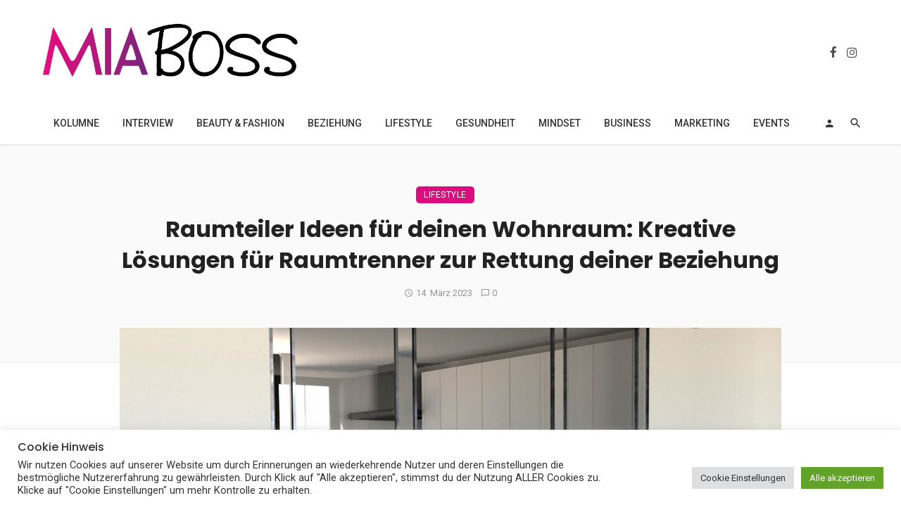

--- FILE ---
content_type: text/html
request_url: https://www.miaboss.de/raumteiler-ideen/
body_size: 52705
content:
<!DOCTYPE html>
<html lang="de">
<head>
	<meta charset="UTF-8" />
    
    <meta name="viewport" content="width=device-width, initial-scale=1"/>
    
    <link rel="profile" href="/gmpg.org/xfn/11" />
    
    <!-- Schema meta -->
        <script type="application/ld+json">
    {
          "@context": "http://schema.org",
          "@type": "NewsArticle",
          "mainEntityOfPage": {
            "@type": "WebPage",
            "@id": "https://www.miaboss.de/raumteiler-ideen/"
          },
          "headline": "Raumteiler Ideen für deinen Wohnraum: Kreative Lösungen für Raumtrenner zur Rettung deiner Beziehung",
                    "image": [
            "https://www.miaboss.de/wp-content/uploads/2023/03/Raumteiler-Ideen-fuer-deinen-Wohnraum.jpg"
           ],
                     "datePublished": "2023-03-14T18:00:00+00:00",
          "dateModified": "2023-03-14T18:27:03+01:00",
          "author": {
            "@type": "Person",
            "name": "Danijela Veselinovic"
          },
           "publisher": {
            "@type": "Organization",
            "name": "MiaBoss.de",
            "logo": {
              "@type": "ImageObject",
              "url": "https://www.miaboss.de/wp-content/uploads/2021/09/02_MiaBoss_Logo_Webseite.png"
            }
          },
          "description": ""
        }
        </script>
        
    <script type="application/javascript">var ajaxurl = "https://www.miaboss.de/wp-admin/admin-ajax.php"</script><meta name='robots' content='index, follow, max-image-preview:large, max-snippet:-1, max-video-preview:-1' />

<!-- Google Tag Manager by PYS -->
    <script data-cfasync="false" data-pagespeed-no-defer>
	    window.dataLayerPYS = window.dataLayerPYS || [];
	</script>
<!-- End Google Tag Manager by PYS -->
	<!-- This site is optimized with the Yoast SEO plugin v26.8 - https://yoast.com/product/yoast-seo-wordpress/ -->
	<title>Raumteiler Ideen für deinen Wohnraum: Vorteile | Raumtrenner</title>
<link data-rocket-prefetch href="https://pagead2.googlesyndication.com" rel="dns-prefetch">
<link data-rocket-prefetch href="https://fonts.googleapis.com" rel="dns-prefetch">
<link data-rocket-prefetch href="https://cdnjs.cloudflare.com" rel="dns-prefetch">
<link data-rocket-prefetch href="https://www.digistore24-scripts.com" rel="dns-prefetch">
<link data-rocket-prefetch href="https://assets.pinterest.com" rel="dns-prefetch">
<link data-rocket-preload as="style" href="https://fonts.googleapis.com/css?family=Roboto%3A100%2C200%2C300%2C400%2C500%2C600%2C700%2C800%2C900%2C100italic%2C200italic%2C300italic%2C400italic%2C500italic%2C600italic%2C700italic%2C800italic%2C900italic%7CPoppins%3A100%2C200%2C300%2C400%2C500%2C600%2C700%2C800%2C900%2C100italic%2C200italic%2C300italic%2C400italic%2C500italic%2C600italic%2C700italic%2C800italic%2C900italic%7CMerriweather%3A300%2C400%2C500%2C600%2C700%2C800%2C900%2C300italic%2C400italic%2C500italic%2C600italic%2C700italic%2C800italic%2C900italic%7CRubik%3A300%2C400%2C500%2C600%2C700%2C800%2C900%2C300italic%2C400italic%2C500italic%2C600italic%2C700italic%2C800italic%2C900italic&#038;display=swap" rel="preload">
<link href="https://fonts.googleapis.com/css?family=Roboto%3A100%2C200%2C300%2C400%2C500%2C600%2C700%2C800%2C900%2C100italic%2C200italic%2C300italic%2C400italic%2C500italic%2C600italic%2C700italic%2C800italic%2C900italic%7CPoppins%3A100%2C200%2C300%2C400%2C500%2C600%2C700%2C800%2C900%2C100italic%2C200italic%2C300italic%2C400italic%2C500italic%2C600italic%2C700italic%2C800italic%2C900italic%7CMerriweather%3A300%2C400%2C500%2C600%2C700%2C800%2C900%2C300italic%2C400italic%2C500italic%2C600italic%2C700italic%2C800italic%2C900italic%7CRubik%3A300%2C400%2C500%2C600%2C700%2C800%2C900%2C300italic%2C400italic%2C500italic%2C600italic%2C700italic%2C800italic%2C900italic&#038;display=swap" media="print" onload="this.media=&#039;all&#039;" rel="stylesheet">
<noscript data-wpr-hosted-gf-parameters=""><link rel="stylesheet" href="https://fonts.googleapis.com/css?family=Roboto%3A100%2C200%2C300%2C400%2C500%2C600%2C700%2C800%2C900%2C100italic%2C200italic%2C300italic%2C400italic%2C500italic%2C600italic%2C700italic%2C800italic%2C900italic%7CPoppins%3A100%2C200%2C300%2C400%2C500%2C600%2C700%2C800%2C900%2C100italic%2C200italic%2C300italic%2C400italic%2C500italic%2C600italic%2C700italic%2C800italic%2C900italic%7CMerriweather%3A300%2C400%2C500%2C600%2C700%2C800%2C900%2C300italic%2C400italic%2C500italic%2C600italic%2C700italic%2C800italic%2C900italic%7CRubik%3A300%2C400%2C500%2C600%2C700%2C800%2C900%2C300italic%2C400italic%2C500italic%2C600italic%2C700italic%2C800italic%2C900italic&#038;display=swap"></noscript><link rel="preload" data-rocket-preload as="image" href="https://www.miaboss.de/wp-content/uploads/2023/03/Raumteiler-Ideen-fuer-deinen-Wohnraum-1600x800.jpg" imagesrcset="https://www.miaboss.de/wp-content/uploads/2023/03/Raumteiler-Ideen-fuer-deinen-Wohnraum-1600x800.jpg 1600w, https://www.miaboss.de/wp-content/uploads/2023/03/Raumteiler-Ideen-fuer-deinen-Wohnraum-400x200.jpg 400w, https://www.miaboss.de/wp-content/uploads/2023/03/Raumteiler-Ideen-fuer-deinen-Wohnraum-600x300.jpg 600w, https://www.miaboss.de/wp-content/uploads/2023/03/Raumteiler-Ideen-fuer-deinen-Wohnraum-800x400.jpg 800w, https://www.miaboss.de/wp-content/uploads/2023/03/Raumteiler-Ideen-fuer-deinen-Wohnraum-1200x600.jpg 1200w" imagesizes="auto, (max-width: 1600px) 100vw, 1600px" fetchpriority="high">
	<meta name="description" content="Ein Raumteiler ist ein praktisches Möbelstück. Wir zeigen die verschieden Raumteiler Ideen für deinen Wohnraum. Ob als Trenner oder Regal:" />
	<link rel="canonical" href="https://www.miaboss.de/raumteiler-ideen/" />
	<meta property="og:locale" content="de_DE" />
	<meta property="og:type" content="article" />
	<meta property="og:title" content="Raumteiler Ideen für deinen Wohnraum: Vorteile | Raumtrenner" />
	<meta property="og:description" content="Ein Raumteiler ist ein praktisches Möbelstück. Wir zeigen die verschieden Raumteiler Ideen für deinen Wohnraum. Ob als Trenner oder Regal:" />
	<meta property="og:url" content="https://www.miaboss.de/raumteiler-ideen/" />
	<meta property="og:site_name" content="MiaBoss.de" />
	<meta property="article:published_time" content="2023-03-14T17:00:00+00:00" />
	<meta property="article:modified_time" content="2023-03-14T17:27:03+00:00" />
	<meta property="og:image" content="https://www.miaboss.de/wp-content/uploads/2023/03/Raumteiler-Ideen-fuer-deinen-Wohnraum.jpg" />
	<meta property="og:image:width" content="1920" />
	<meta property="og:image:height" content="1280" />
	<meta property="og:image:type" content="image/jpeg" />
	<meta name="author" content="Danijela Veselinovic" />
	<meta name="twitter:card" content="summary_large_image" />
	<meta name="twitter:label1" content="Verfasst von" />
	<meta name="twitter:data1" content="Danijela Veselinovic" />
	<meta name="twitter:label2" content="Geschätzte Lesezeit" />
	<meta name="twitter:data2" content="7 Minuten" />
	<script type="application/ld+json" class="yoast-schema-graph">{"@context":"https://schema.org","@graph":[{"@type":"Article","@id":"https://www.miaboss.de/raumteiler-ideen/#article","isPartOf":{"@id":"https://www.miaboss.de/raumteiler-ideen/"},"author":{"name":"Danijela Veselinovic","@id":"https://www.miaboss.de/#/schema/person/1cdd456d9abf216a4c2b29665a9a64e6"},"headline":"Raumteiler Ideen für deinen Wohnraum: Kreative Lösungen für Raumtrenner zur Rettung deiner Beziehung","datePublished":"2023-03-14T17:00:00+00:00","dateModified":"2023-03-14T17:27:03+00:00","mainEntityOfPage":{"@id":"https://www.miaboss.de/raumteiler-ideen/"},"wordCount":1403,"commentCount":0,"publisher":{"@id":"https://www.miaboss.de/#organization"},"image":{"@id":"https://www.miaboss.de/raumteiler-ideen/#primaryimage"},"thumbnailUrl":"https://www.miaboss.de/wp-content/uploads/2023/03/Raumteiler-Ideen-fuer-deinen-Wohnraum.jpg","keywords":["Lifestyle"],"articleSection":["Lifestyle"],"inLanguage":"de","potentialAction":[{"@type":"CommentAction","name":"Comment","target":["https://www.miaboss.de/raumteiler-ideen/#respond"]}]},{"@type":"WebPage","@id":"https://www.miaboss.de/raumteiler-ideen/","url":"https://www.miaboss.de/raumteiler-ideen/","name":"Raumteiler Ideen für deinen Wohnraum: Vorteile | Raumtrenner","isPartOf":{"@id":"https://www.miaboss.de/#website"},"primaryImageOfPage":{"@id":"https://www.miaboss.de/raumteiler-ideen/#primaryimage"},"image":{"@id":"https://www.miaboss.de/raumteiler-ideen/#primaryimage"},"thumbnailUrl":"https://www.miaboss.de/wp-content/uploads/2023/03/Raumteiler-Ideen-fuer-deinen-Wohnraum.jpg","datePublished":"2023-03-14T17:00:00+00:00","dateModified":"2023-03-14T17:27:03+00:00","description":"Ein Raumteiler ist ein praktisches Möbelstück. Wir zeigen die verschieden Raumteiler Ideen für deinen Wohnraum. Ob als Trenner oder Regal:","breadcrumb":{"@id":"https://www.miaboss.de/raumteiler-ideen/#breadcrumb"},"inLanguage":"de","potentialAction":[{"@type":"ReadAction","target":["https://www.miaboss.de/raumteiler-ideen/"]}]},{"@type":"ImageObject","inLanguage":"de","@id":"https://www.miaboss.de/raumteiler-ideen/#primaryimage","url":"https://www.miaboss.de/wp-content/uploads/2023/03/Raumteiler-Ideen-fuer-deinen-Wohnraum.jpg","contentUrl":"https://www.miaboss.de/wp-content/uploads/2023/03/Raumteiler-Ideen-fuer-deinen-Wohnraum.jpg","width":1920,"height":1280,"caption":"Raumteiler Ideen für deinen Wohnraum"},{"@type":"BreadcrumbList","@id":"https://www.miaboss.de/raumteiler-ideen/#breadcrumb","itemListElement":[{"@type":"ListItem","position":1,"name":"Startseite","item":"https://www.miaboss.de/"},{"@type":"ListItem","position":2,"name":"Raumteiler Ideen für deinen Wohnraum: Kreative Lösungen für Raumtrenner zur Rettung deiner Beziehung"}]},{"@type":"WebSite","@id":"https://www.miaboss.de/#website","url":"https://www.miaboss.de/","name":"MiaBoss.de","description":"Online Magazin für Power-Frauen, Gründerinnen und Unternehmerinnen | Role Models","publisher":{"@id":"https://www.miaboss.de/#organization"},"potentialAction":[{"@type":"SearchAction","target":{"@type":"EntryPoint","urlTemplate":"https://www.miaboss.de/?s={search_term_string}"},"query-input":{"@type":"PropertyValueSpecification","valueRequired":true,"valueName":"search_term_string"}}],"inLanguage":"de"},{"@type":"Organization","@id":"https://www.miaboss.de/#organization","name":"MiaBoss.de Magazin","url":"https://www.miaboss.de/","logo":{"@type":"ImageObject","inLanguage":"de","@id":"https://www.miaboss.de/#/schema/logo/image/","url":"https://www.miaboss.de/wp-content/uploads/2021/06/01_MiaBoss_Logo_Webseite.png","contentUrl":"https://www.miaboss.de/wp-content/uploads/2021/06/01_MiaBoss_Logo_Webseite.png","width":1235,"height":450,"caption":"MiaBoss.de Magazin"},"image":{"@id":"https://www.miaboss.de/#/schema/logo/image/"}},{"@type":"Person","@id":"https://www.miaboss.de/#/schema/person/1cdd456d9abf216a4c2b29665a9a64e6","name":"Danijela Veselinovic","image":{"@type":"ImageObject","inLanguage":"de","@id":"https://www.miaboss.de/#/schema/person/image/","url":"https://secure.gravatar.com/avatar/7a9ac3fa2d5b4cc0f7c61cd248dd4e27548180f6bd83e02ffd33a5beae6fe4b9?s=96&d=blank&r=g","contentUrl":"https://secure.gravatar.com/avatar/7a9ac3fa2d5b4cc0f7c61cd248dd4e27548180f6bd83e02ffd33a5beae6fe4b9?s=96&d=blank&r=g","caption":"Danijela Veselinovic"},"description":"Danijela ist die kreative Kraft, die sich liebevoll um die Formatierung der Beiträge, Interviews und Gastartikel kümmert. Außerdem schreibt sie selber tollen Content für MiaBoss und ist als Marketingassistentin die erste Ansprechpartnerin für neue Autoren und Social Media Fragen.","sameAs":["www.linkedin.com/in/danijela-veselinovic-8820a71b5"],"url":"https://www.miaboss.de/author/danijela-redaktion/"}]}</script>
	<!-- / Yoast SEO plugin. -->


<script type='application/javascript'  id='pys-version-script'>console.log('PixelYourSite Free version 11.1.5.2');</script>
<link rel='dns-prefetch' href='//cdnjs.cloudflare.com' />
<link rel='dns-prefetch' href='//www.digistore24-scripts.com' />
<link rel='dns-prefetch' href='//fonts.googleapis.com' />
<link href='https://fonts.gstatic.com' crossorigin rel='preconnect' />
<link rel="alternate" type="application/rss+xml" title="MiaBoss.de &raquo; Feed" href="https://www.miaboss.de/feed/" />
<link rel="alternate" type="application/rss+xml" title="MiaBoss.de &raquo; Kommentar-Feed" href="https://www.miaboss.de/comments/feed/" />
<link rel="alternate" type="application/rss+xml" title="MiaBoss.de &raquo; Kommentar-Feed zu Raumteiler Ideen für deinen Wohnraum: Kreative Lösungen für Raumtrenner zur Rettung deiner Beziehung" href="https://www.miaboss.de/raumteiler-ideen/feed/" />
<link rel="alternate" title="oEmbed (JSON)" type="application/json+oembed" href="https://www.miaboss.de/wp-json/oembed/1.0/embed?url=https%3A%2F%2Fwww.miaboss.de%2Fraumteiler-ideen%2F" />
<link rel="alternate" title="oEmbed (XML)" type="text/xml+oembed" href="https://www.miaboss.de/wp-json/oembed/1.0/embed?url=https%3A%2F%2Fwww.miaboss.de%2Fraumteiler-ideen%2F&#038;format=xml" />
		<!-- This site uses the Google Analytics by MonsterInsights plugin v9.4.0 - Using Analytics tracking - https://www.monsterinsights.com/ -->
		<!-- Note: MonsterInsights is not currently configured on this site. The site owner needs to authenticate with Google Analytics in the MonsterInsights settings panel. -->
					<!-- No tracking code set -->
				<!-- / Google Analytics by MonsterInsights -->
		<!-- www.miaboss.de is managing ads with Advanced Ads 2.0.16 – https://wpadvancedads.com/ --><!--noptimize--><script id="miabo-ready">
			window.advanced_ads_ready=function(e,a){a=a||"complete";var d=function(e){return"interactive"===a?"loading"!==e:"complete"===e};d(document.readyState)?e():document.addEventListener("readystatechange",(function(a){d(a.target.readyState)&&e()}),{once:"interactive"===a})},window.advanced_ads_ready_queue=window.advanced_ads_ready_queue||[];		</script>
		<!--/noptimize--><style id='wp-img-auto-sizes-contain-inline-css' type='text/css'>
img:is([sizes=auto i],[sizes^="auto," i]){contain-intrinsic-size:3000px 1500px}
/*# sourceURL=wp-img-auto-sizes-contain-inline-css */
</style>
<link rel='stylesheet' id='digistore-css' href='https://www.miaboss.de/wp-content/plugins/digistore/digistore.css?ver=6.9' type='text/css' media='all' />
<style id='wp-emoji-styles-inline-css' type='text/css'>

	img.wp-smiley, img.emoji {
		display: inline !important;
		border: none !important;
		box-shadow: none !important;
		height: 1em !important;
		width: 1em !important;
		margin: 0 0.07em !important;
		vertical-align: -0.1em !important;
		background: none !important;
		padding: 0 !important;
	}
/*# sourceURL=wp-emoji-styles-inline-css */
</style>
<style id='wp-block-library-inline-css' type='text/css'>
:root{--wp-block-synced-color:#7a00df;--wp-block-synced-color--rgb:122,0,223;--wp-bound-block-color:var(--wp-block-synced-color);--wp-editor-canvas-background:#ddd;--wp-admin-theme-color:#007cba;--wp-admin-theme-color--rgb:0,124,186;--wp-admin-theme-color-darker-10:#006ba1;--wp-admin-theme-color-darker-10--rgb:0,107,160.5;--wp-admin-theme-color-darker-20:#005a87;--wp-admin-theme-color-darker-20--rgb:0,90,135;--wp-admin-border-width-focus:2px}@media (min-resolution:192dpi){:root{--wp-admin-border-width-focus:1.5px}}.wp-element-button{cursor:pointer}:root .has-very-light-gray-background-color{background-color:#eee}:root .has-very-dark-gray-background-color{background-color:#313131}:root .has-very-light-gray-color{color:#eee}:root .has-very-dark-gray-color{color:#313131}:root .has-vivid-green-cyan-to-vivid-cyan-blue-gradient-background{background:linear-gradient(135deg,#00d084,#0693e3)}:root .has-purple-crush-gradient-background{background:linear-gradient(135deg,#34e2e4,#4721fb 50%,#ab1dfe)}:root .has-hazy-dawn-gradient-background{background:linear-gradient(135deg,#faaca8,#dad0ec)}:root .has-subdued-olive-gradient-background{background:linear-gradient(135deg,#fafae1,#67a671)}:root .has-atomic-cream-gradient-background{background:linear-gradient(135deg,#fdd79a,#004a59)}:root .has-nightshade-gradient-background{background:linear-gradient(135deg,#330968,#31cdcf)}:root .has-midnight-gradient-background{background:linear-gradient(135deg,#020381,#2874fc)}:root{--wp--preset--font-size--normal:16px;--wp--preset--font-size--huge:42px}.has-regular-font-size{font-size:1em}.has-larger-font-size{font-size:2.625em}.has-normal-font-size{font-size:var(--wp--preset--font-size--normal)}.has-huge-font-size{font-size:var(--wp--preset--font-size--huge)}.has-text-align-center{text-align:center}.has-text-align-left{text-align:left}.has-text-align-right{text-align:right}.has-fit-text{white-space:nowrap!important}#end-resizable-editor-section{display:none}.aligncenter{clear:both}.items-justified-left{justify-content:flex-start}.items-justified-center{justify-content:center}.items-justified-right{justify-content:flex-end}.items-justified-space-between{justify-content:space-between}.screen-reader-text{border:0;clip-path:inset(50%);height:1px;margin:-1px;overflow:hidden;padding:0;position:absolute;width:1px;word-wrap:normal!important}.screen-reader-text:focus{background-color:#ddd;clip-path:none;color:#444;display:block;font-size:1em;height:auto;left:5px;line-height:normal;padding:15px 23px 14px;text-decoration:none;top:5px;width:auto;z-index:100000}html :where(.has-border-color){border-style:solid}html :where([style*=border-top-color]){border-top-style:solid}html :where([style*=border-right-color]){border-right-style:solid}html :where([style*=border-bottom-color]){border-bottom-style:solid}html :where([style*=border-left-color]){border-left-style:solid}html :where([style*=border-width]){border-style:solid}html :where([style*=border-top-width]){border-top-style:solid}html :where([style*=border-right-width]){border-right-style:solid}html :where([style*=border-bottom-width]){border-bottom-style:solid}html :where([style*=border-left-width]){border-left-style:solid}html :where(img[class*=wp-image-]){height:auto;max-width:100%}:where(figure){margin:0 0 1em}html :where(.is-position-sticky){--wp-admin--admin-bar--position-offset:var(--wp-admin--admin-bar--height,0px)}@media screen and (max-width:600px){html :where(.is-position-sticky){--wp-admin--admin-bar--position-offset:0px}}

/*# sourceURL=wp-block-library-inline-css */
</style><style id='wp-block-heading-inline-css' type='text/css'>
h1:where(.wp-block-heading).has-background,h2:where(.wp-block-heading).has-background,h3:where(.wp-block-heading).has-background,h4:where(.wp-block-heading).has-background,h5:where(.wp-block-heading).has-background,h6:where(.wp-block-heading).has-background{padding:1.25em 2.375em}h1.has-text-align-left[style*=writing-mode]:where([style*=vertical-lr]),h1.has-text-align-right[style*=writing-mode]:where([style*=vertical-rl]),h2.has-text-align-left[style*=writing-mode]:where([style*=vertical-lr]),h2.has-text-align-right[style*=writing-mode]:where([style*=vertical-rl]),h3.has-text-align-left[style*=writing-mode]:where([style*=vertical-lr]),h3.has-text-align-right[style*=writing-mode]:where([style*=vertical-rl]),h4.has-text-align-left[style*=writing-mode]:where([style*=vertical-lr]),h4.has-text-align-right[style*=writing-mode]:where([style*=vertical-rl]),h5.has-text-align-left[style*=writing-mode]:where([style*=vertical-lr]),h5.has-text-align-right[style*=writing-mode]:where([style*=vertical-rl]),h6.has-text-align-left[style*=writing-mode]:where([style*=vertical-lr]),h6.has-text-align-right[style*=writing-mode]:where([style*=vertical-rl]){rotate:180deg}
/*# sourceURL=https://www.miaboss.de/wp-includes/blocks/heading/style.min.css */
</style>
<style id='wp-block-image-inline-css' type='text/css'>
.wp-block-image>a,.wp-block-image>figure>a{display:inline-block}.wp-block-image img{box-sizing:border-box;height:auto;max-width:100%;vertical-align:bottom}@media not (prefers-reduced-motion){.wp-block-image img.hide{visibility:hidden}.wp-block-image img.show{animation:show-content-image .4s}}.wp-block-image[style*=border-radius] img,.wp-block-image[style*=border-radius]>a{border-radius:inherit}.wp-block-image.has-custom-border img{box-sizing:border-box}.wp-block-image.aligncenter{text-align:center}.wp-block-image.alignfull>a,.wp-block-image.alignwide>a{width:100%}.wp-block-image.alignfull img,.wp-block-image.alignwide img{height:auto;width:100%}.wp-block-image .aligncenter,.wp-block-image .alignleft,.wp-block-image .alignright,.wp-block-image.aligncenter,.wp-block-image.alignleft,.wp-block-image.alignright{display:table}.wp-block-image .aligncenter>figcaption,.wp-block-image .alignleft>figcaption,.wp-block-image .alignright>figcaption,.wp-block-image.aligncenter>figcaption,.wp-block-image.alignleft>figcaption,.wp-block-image.alignright>figcaption{caption-side:bottom;display:table-caption}.wp-block-image .alignleft{float:left;margin:.5em 1em .5em 0}.wp-block-image .alignright{float:right;margin:.5em 0 .5em 1em}.wp-block-image .aligncenter{margin-left:auto;margin-right:auto}.wp-block-image :where(figcaption){margin-bottom:1em;margin-top:.5em}.wp-block-image.is-style-circle-mask img{border-radius:9999px}@supports ((-webkit-mask-image:none) or (mask-image:none)) or (-webkit-mask-image:none){.wp-block-image.is-style-circle-mask img{border-radius:0;-webkit-mask-image:url('data:image/svg+xml;utf8,<svg viewBox="0 0 100 100" xmlns="http://www.w3.org/2000/svg"><circle cx="50" cy="50" r="50"/></svg>');mask-image:url('data:image/svg+xml;utf8,<svg viewBox="0 0 100 100" xmlns="http://www.w3.org/2000/svg"><circle cx="50" cy="50" r="50"/></svg>');mask-mode:alpha;-webkit-mask-position:center;mask-position:center;-webkit-mask-repeat:no-repeat;mask-repeat:no-repeat;-webkit-mask-size:contain;mask-size:contain}}:root :where(.wp-block-image.is-style-rounded img,.wp-block-image .is-style-rounded img){border-radius:9999px}.wp-block-image figure{margin:0}.wp-lightbox-container{display:flex;flex-direction:column;position:relative}.wp-lightbox-container img{cursor:zoom-in}.wp-lightbox-container img:hover+button{opacity:1}.wp-lightbox-container button{align-items:center;backdrop-filter:blur(16px) saturate(180%);background-color:#5a5a5a40;border:none;border-radius:4px;cursor:zoom-in;display:flex;height:20px;justify-content:center;opacity:0;padding:0;position:absolute;right:16px;text-align:center;top:16px;width:20px;z-index:100}@media not (prefers-reduced-motion){.wp-lightbox-container button{transition:opacity .2s ease}}.wp-lightbox-container button:focus-visible{outline:3px auto #5a5a5a40;outline:3px auto -webkit-focus-ring-color;outline-offset:3px}.wp-lightbox-container button:hover{cursor:pointer;opacity:1}.wp-lightbox-container button:focus{opacity:1}.wp-lightbox-container button:focus,.wp-lightbox-container button:hover,.wp-lightbox-container button:not(:hover):not(:active):not(.has-background){background-color:#5a5a5a40;border:none}.wp-lightbox-overlay{box-sizing:border-box;cursor:zoom-out;height:100vh;left:0;overflow:hidden;position:fixed;top:0;visibility:hidden;width:100%;z-index:100000}.wp-lightbox-overlay .close-button{align-items:center;cursor:pointer;display:flex;justify-content:center;min-height:40px;min-width:40px;padding:0;position:absolute;right:calc(env(safe-area-inset-right) + 16px);top:calc(env(safe-area-inset-top) + 16px);z-index:5000000}.wp-lightbox-overlay .close-button:focus,.wp-lightbox-overlay .close-button:hover,.wp-lightbox-overlay .close-button:not(:hover):not(:active):not(.has-background){background:none;border:none}.wp-lightbox-overlay .lightbox-image-container{height:var(--wp--lightbox-container-height);left:50%;overflow:hidden;position:absolute;top:50%;transform:translate(-50%,-50%);transform-origin:top left;width:var(--wp--lightbox-container-width);z-index:9999999999}.wp-lightbox-overlay .wp-block-image{align-items:center;box-sizing:border-box;display:flex;height:100%;justify-content:center;margin:0;position:relative;transform-origin:0 0;width:100%;z-index:3000000}.wp-lightbox-overlay .wp-block-image img{height:var(--wp--lightbox-image-height);min-height:var(--wp--lightbox-image-height);min-width:var(--wp--lightbox-image-width);width:var(--wp--lightbox-image-width)}.wp-lightbox-overlay .wp-block-image figcaption{display:none}.wp-lightbox-overlay button{background:none;border:none}.wp-lightbox-overlay .scrim{background-color:#fff;height:100%;opacity:.9;position:absolute;width:100%;z-index:2000000}.wp-lightbox-overlay.active{visibility:visible}@media not (prefers-reduced-motion){.wp-lightbox-overlay.active{animation:turn-on-visibility .25s both}.wp-lightbox-overlay.active img{animation:turn-on-visibility .35s both}.wp-lightbox-overlay.show-closing-animation:not(.active){animation:turn-off-visibility .35s both}.wp-lightbox-overlay.show-closing-animation:not(.active) img{animation:turn-off-visibility .25s both}.wp-lightbox-overlay.zoom.active{animation:none;opacity:1;visibility:visible}.wp-lightbox-overlay.zoom.active .lightbox-image-container{animation:lightbox-zoom-in .4s}.wp-lightbox-overlay.zoom.active .lightbox-image-container img{animation:none}.wp-lightbox-overlay.zoom.active .scrim{animation:turn-on-visibility .4s forwards}.wp-lightbox-overlay.zoom.show-closing-animation:not(.active){animation:none}.wp-lightbox-overlay.zoom.show-closing-animation:not(.active) .lightbox-image-container{animation:lightbox-zoom-out .4s}.wp-lightbox-overlay.zoom.show-closing-animation:not(.active) .lightbox-image-container img{animation:none}.wp-lightbox-overlay.zoom.show-closing-animation:not(.active) .scrim{animation:turn-off-visibility .4s forwards}}@keyframes show-content-image{0%{visibility:hidden}99%{visibility:hidden}to{visibility:visible}}@keyframes turn-on-visibility{0%{opacity:0}to{opacity:1}}@keyframes turn-off-visibility{0%{opacity:1;visibility:visible}99%{opacity:0;visibility:visible}to{opacity:0;visibility:hidden}}@keyframes lightbox-zoom-in{0%{transform:translate(calc((-100vw + var(--wp--lightbox-scrollbar-width))/2 + var(--wp--lightbox-initial-left-position)),calc(-50vh + var(--wp--lightbox-initial-top-position))) scale(var(--wp--lightbox-scale))}to{transform:translate(-50%,-50%) scale(1)}}@keyframes lightbox-zoom-out{0%{transform:translate(-50%,-50%) scale(1);visibility:visible}99%{visibility:visible}to{transform:translate(calc((-100vw + var(--wp--lightbox-scrollbar-width))/2 + var(--wp--lightbox-initial-left-position)),calc(-50vh + var(--wp--lightbox-initial-top-position))) scale(var(--wp--lightbox-scale));visibility:hidden}}
/*# sourceURL=https://www.miaboss.de/wp-includes/blocks/image/style.min.css */
</style>
<style id='wp-block-list-inline-css' type='text/css'>
ol,ul{box-sizing:border-box}:root :where(.wp-block-list.has-background){padding:1.25em 2.375em}
/*# sourceURL=https://www.miaboss.de/wp-includes/blocks/list/style.min.css */
</style>
<style id='wp-block-embed-inline-css' type='text/css'>
.wp-block-embed.alignleft,.wp-block-embed.alignright,.wp-block[data-align=left]>[data-type="core/embed"],.wp-block[data-align=right]>[data-type="core/embed"]{max-width:360px;width:100%}.wp-block-embed.alignleft .wp-block-embed__wrapper,.wp-block-embed.alignright .wp-block-embed__wrapper,.wp-block[data-align=left]>[data-type="core/embed"] .wp-block-embed__wrapper,.wp-block[data-align=right]>[data-type="core/embed"] .wp-block-embed__wrapper{min-width:280px}.wp-block-cover .wp-block-embed{min-height:240px;min-width:320px}.wp-block-embed{overflow-wrap:break-word}.wp-block-embed :where(figcaption){margin-bottom:1em;margin-top:.5em}.wp-block-embed iframe{max-width:100%}.wp-block-embed__wrapper{position:relative}.wp-embed-responsive .wp-has-aspect-ratio .wp-block-embed__wrapper:before{content:"";display:block;padding-top:50%}.wp-embed-responsive .wp-has-aspect-ratio iframe{bottom:0;height:100%;left:0;position:absolute;right:0;top:0;width:100%}.wp-embed-responsive .wp-embed-aspect-21-9 .wp-block-embed__wrapper:before{padding-top:42.85%}.wp-embed-responsive .wp-embed-aspect-18-9 .wp-block-embed__wrapper:before{padding-top:50%}.wp-embed-responsive .wp-embed-aspect-16-9 .wp-block-embed__wrapper:before{padding-top:56.25%}.wp-embed-responsive .wp-embed-aspect-4-3 .wp-block-embed__wrapper:before{padding-top:75%}.wp-embed-responsive .wp-embed-aspect-1-1 .wp-block-embed__wrapper:before{padding-top:100%}.wp-embed-responsive .wp-embed-aspect-9-16 .wp-block-embed__wrapper:before{padding-top:177.77%}.wp-embed-responsive .wp-embed-aspect-1-2 .wp-block-embed__wrapper:before{padding-top:200%}
/*# sourceURL=https://www.miaboss.de/wp-includes/blocks/embed/style.min.css */
</style>
<style id='wp-block-paragraph-inline-css' type='text/css'>
.is-small-text{font-size:.875em}.is-regular-text{font-size:1em}.is-large-text{font-size:2.25em}.is-larger-text{font-size:3em}.has-drop-cap:not(:focus):first-letter{float:left;font-size:8.4em;font-style:normal;font-weight:100;line-height:.68;margin:.05em .1em 0 0;text-transform:uppercase}body.rtl .has-drop-cap:not(:focus):first-letter{float:none;margin-left:.1em}p.has-drop-cap.has-background{overflow:hidden}:root :where(p.has-background){padding:1.25em 2.375em}:where(p.has-text-color:not(.has-link-color)) a{color:inherit}p.has-text-align-left[style*="writing-mode:vertical-lr"],p.has-text-align-right[style*="writing-mode:vertical-rl"]{rotate:180deg}
/*# sourceURL=https://www.miaboss.de/wp-includes/blocks/paragraph/style.min.css */
</style>
<style id='wp-block-quote-inline-css' type='text/css'>
.wp-block-quote{box-sizing:border-box;overflow-wrap:break-word}.wp-block-quote.is-large:where(:not(.is-style-plain)),.wp-block-quote.is-style-large:where(:not(.is-style-plain)){margin-bottom:1em;padding:0 1em}.wp-block-quote.is-large:where(:not(.is-style-plain)) p,.wp-block-quote.is-style-large:where(:not(.is-style-plain)) p{font-size:1.5em;font-style:italic;line-height:1.6}.wp-block-quote.is-large:where(:not(.is-style-plain)) cite,.wp-block-quote.is-large:where(:not(.is-style-plain)) footer,.wp-block-quote.is-style-large:where(:not(.is-style-plain)) cite,.wp-block-quote.is-style-large:where(:not(.is-style-plain)) footer{font-size:1.125em;text-align:right}.wp-block-quote>cite{display:block}
/*# sourceURL=https://www.miaboss.de/wp-includes/blocks/quote/style.min.css */
</style>
<style id='wp-block-table-inline-css' type='text/css'>
.wp-block-table{overflow-x:auto}.wp-block-table table{border-collapse:collapse;width:100%}.wp-block-table thead{border-bottom:3px solid}.wp-block-table tfoot{border-top:3px solid}.wp-block-table td,.wp-block-table th{border:1px solid;padding:.5em}.wp-block-table .has-fixed-layout{table-layout:fixed;width:100%}.wp-block-table .has-fixed-layout td,.wp-block-table .has-fixed-layout th{word-break:break-word}.wp-block-table.aligncenter,.wp-block-table.alignleft,.wp-block-table.alignright{display:table;width:auto}.wp-block-table.aligncenter td,.wp-block-table.aligncenter th,.wp-block-table.alignleft td,.wp-block-table.alignleft th,.wp-block-table.alignright td,.wp-block-table.alignright th{word-break:break-word}.wp-block-table .has-subtle-light-gray-background-color{background-color:#f3f4f5}.wp-block-table .has-subtle-pale-green-background-color{background-color:#e9fbe5}.wp-block-table .has-subtle-pale-blue-background-color{background-color:#e7f5fe}.wp-block-table .has-subtle-pale-pink-background-color{background-color:#fcf0ef}.wp-block-table.is-style-stripes{background-color:initial;border-collapse:inherit;border-spacing:0}.wp-block-table.is-style-stripes tbody tr:nth-child(odd){background-color:#f0f0f0}.wp-block-table.is-style-stripes.has-subtle-light-gray-background-color tbody tr:nth-child(odd){background-color:#f3f4f5}.wp-block-table.is-style-stripes.has-subtle-pale-green-background-color tbody tr:nth-child(odd){background-color:#e9fbe5}.wp-block-table.is-style-stripes.has-subtle-pale-blue-background-color tbody tr:nth-child(odd){background-color:#e7f5fe}.wp-block-table.is-style-stripes.has-subtle-pale-pink-background-color tbody tr:nth-child(odd){background-color:#fcf0ef}.wp-block-table.is-style-stripes td,.wp-block-table.is-style-stripes th{border-color:#0000}.wp-block-table.is-style-stripes{border-bottom:1px solid #f0f0f0}.wp-block-table .has-border-color td,.wp-block-table .has-border-color th,.wp-block-table .has-border-color tr,.wp-block-table .has-border-color>*{border-color:inherit}.wp-block-table table[style*=border-top-color] tr:first-child,.wp-block-table table[style*=border-top-color] tr:first-child td,.wp-block-table table[style*=border-top-color] tr:first-child th,.wp-block-table table[style*=border-top-color]>*,.wp-block-table table[style*=border-top-color]>* td,.wp-block-table table[style*=border-top-color]>* th{border-top-color:inherit}.wp-block-table table[style*=border-top-color] tr:not(:first-child){border-top-color:initial}.wp-block-table table[style*=border-right-color] td:last-child,.wp-block-table table[style*=border-right-color] th,.wp-block-table table[style*=border-right-color] tr,.wp-block-table table[style*=border-right-color]>*{border-right-color:inherit}.wp-block-table table[style*=border-bottom-color] tr:last-child,.wp-block-table table[style*=border-bottom-color] tr:last-child td,.wp-block-table table[style*=border-bottom-color] tr:last-child th,.wp-block-table table[style*=border-bottom-color]>*,.wp-block-table table[style*=border-bottom-color]>* td,.wp-block-table table[style*=border-bottom-color]>* th{border-bottom-color:inherit}.wp-block-table table[style*=border-bottom-color] tr:not(:last-child){border-bottom-color:initial}.wp-block-table table[style*=border-left-color] td:first-child,.wp-block-table table[style*=border-left-color] th,.wp-block-table table[style*=border-left-color] tr,.wp-block-table table[style*=border-left-color]>*{border-left-color:inherit}.wp-block-table table[style*=border-style] td,.wp-block-table table[style*=border-style] th,.wp-block-table table[style*=border-style] tr,.wp-block-table table[style*=border-style]>*{border-style:inherit}.wp-block-table table[style*=border-width] td,.wp-block-table table[style*=border-width] th,.wp-block-table table[style*=border-width] tr,.wp-block-table table[style*=border-width]>*{border-style:inherit;border-width:inherit}
/*# sourceURL=https://www.miaboss.de/wp-includes/blocks/table/style.min.css */
</style>
<style id='global-styles-inline-css' type='text/css'>
:root{--wp--preset--aspect-ratio--square: 1;--wp--preset--aspect-ratio--4-3: 4/3;--wp--preset--aspect-ratio--3-4: 3/4;--wp--preset--aspect-ratio--3-2: 3/2;--wp--preset--aspect-ratio--2-3: 2/3;--wp--preset--aspect-ratio--16-9: 16/9;--wp--preset--aspect-ratio--9-16: 9/16;--wp--preset--color--black: #000000;--wp--preset--color--cyan-bluish-gray: #abb8c3;--wp--preset--color--white: #ffffff;--wp--preset--color--pale-pink: #f78da7;--wp--preset--color--vivid-red: #cf2e2e;--wp--preset--color--luminous-vivid-orange: #ff6900;--wp--preset--color--luminous-vivid-amber: #fcb900;--wp--preset--color--light-green-cyan: #7bdcb5;--wp--preset--color--vivid-green-cyan: #00d084;--wp--preset--color--pale-cyan-blue: #8ed1fc;--wp--preset--color--vivid-cyan-blue: #0693e3;--wp--preset--color--vivid-purple: #9b51e0;--wp--preset--gradient--vivid-cyan-blue-to-vivid-purple: linear-gradient(135deg,rgb(6,147,227) 0%,rgb(155,81,224) 100%);--wp--preset--gradient--light-green-cyan-to-vivid-green-cyan: linear-gradient(135deg,rgb(122,220,180) 0%,rgb(0,208,130) 100%);--wp--preset--gradient--luminous-vivid-amber-to-luminous-vivid-orange: linear-gradient(135deg,rgb(252,185,0) 0%,rgb(255,105,0) 100%);--wp--preset--gradient--luminous-vivid-orange-to-vivid-red: linear-gradient(135deg,rgb(255,105,0) 0%,rgb(207,46,46) 100%);--wp--preset--gradient--very-light-gray-to-cyan-bluish-gray: linear-gradient(135deg,rgb(238,238,238) 0%,rgb(169,184,195) 100%);--wp--preset--gradient--cool-to-warm-spectrum: linear-gradient(135deg,rgb(74,234,220) 0%,rgb(151,120,209) 20%,rgb(207,42,186) 40%,rgb(238,44,130) 60%,rgb(251,105,98) 80%,rgb(254,248,76) 100%);--wp--preset--gradient--blush-light-purple: linear-gradient(135deg,rgb(255,206,236) 0%,rgb(152,150,240) 100%);--wp--preset--gradient--blush-bordeaux: linear-gradient(135deg,rgb(254,205,165) 0%,rgb(254,45,45) 50%,rgb(107,0,62) 100%);--wp--preset--gradient--luminous-dusk: linear-gradient(135deg,rgb(255,203,112) 0%,rgb(199,81,192) 50%,rgb(65,88,208) 100%);--wp--preset--gradient--pale-ocean: linear-gradient(135deg,rgb(255,245,203) 0%,rgb(182,227,212) 50%,rgb(51,167,181) 100%);--wp--preset--gradient--electric-grass: linear-gradient(135deg,rgb(202,248,128) 0%,rgb(113,206,126) 100%);--wp--preset--gradient--midnight: linear-gradient(135deg,rgb(2,3,129) 0%,rgb(40,116,252) 100%);--wp--preset--font-size--small: 13px;--wp--preset--font-size--medium: 20px;--wp--preset--font-size--large: 36px;--wp--preset--font-size--x-large: 42px;--wp--preset--spacing--20: 0.44rem;--wp--preset--spacing--30: 0.67rem;--wp--preset--spacing--40: 1rem;--wp--preset--spacing--50: 1.5rem;--wp--preset--spacing--60: 2.25rem;--wp--preset--spacing--70: 3.38rem;--wp--preset--spacing--80: 5.06rem;--wp--preset--shadow--natural: 6px 6px 9px rgba(0, 0, 0, 0.2);--wp--preset--shadow--deep: 12px 12px 50px rgba(0, 0, 0, 0.4);--wp--preset--shadow--sharp: 6px 6px 0px rgba(0, 0, 0, 0.2);--wp--preset--shadow--outlined: 6px 6px 0px -3px rgb(255, 255, 255), 6px 6px rgb(0, 0, 0);--wp--preset--shadow--crisp: 6px 6px 0px rgb(0, 0, 0);}:where(.is-layout-flex){gap: 0.5em;}:where(.is-layout-grid){gap: 0.5em;}body .is-layout-flex{display: flex;}.is-layout-flex{flex-wrap: wrap;align-items: center;}.is-layout-flex > :is(*, div){margin: 0;}body .is-layout-grid{display: grid;}.is-layout-grid > :is(*, div){margin: 0;}:where(.wp-block-columns.is-layout-flex){gap: 2em;}:where(.wp-block-columns.is-layout-grid){gap: 2em;}:where(.wp-block-post-template.is-layout-flex){gap: 1.25em;}:where(.wp-block-post-template.is-layout-grid){gap: 1.25em;}.has-black-color{color: var(--wp--preset--color--black) !important;}.has-cyan-bluish-gray-color{color: var(--wp--preset--color--cyan-bluish-gray) !important;}.has-white-color{color: var(--wp--preset--color--white) !important;}.has-pale-pink-color{color: var(--wp--preset--color--pale-pink) !important;}.has-vivid-red-color{color: var(--wp--preset--color--vivid-red) !important;}.has-luminous-vivid-orange-color{color: var(--wp--preset--color--luminous-vivid-orange) !important;}.has-luminous-vivid-amber-color{color: var(--wp--preset--color--luminous-vivid-amber) !important;}.has-light-green-cyan-color{color: var(--wp--preset--color--light-green-cyan) !important;}.has-vivid-green-cyan-color{color: var(--wp--preset--color--vivid-green-cyan) !important;}.has-pale-cyan-blue-color{color: var(--wp--preset--color--pale-cyan-blue) !important;}.has-vivid-cyan-blue-color{color: var(--wp--preset--color--vivid-cyan-blue) !important;}.has-vivid-purple-color{color: var(--wp--preset--color--vivid-purple) !important;}.has-black-background-color{background-color: var(--wp--preset--color--black) !important;}.has-cyan-bluish-gray-background-color{background-color: var(--wp--preset--color--cyan-bluish-gray) !important;}.has-white-background-color{background-color: var(--wp--preset--color--white) !important;}.has-pale-pink-background-color{background-color: var(--wp--preset--color--pale-pink) !important;}.has-vivid-red-background-color{background-color: var(--wp--preset--color--vivid-red) !important;}.has-luminous-vivid-orange-background-color{background-color: var(--wp--preset--color--luminous-vivid-orange) !important;}.has-luminous-vivid-amber-background-color{background-color: var(--wp--preset--color--luminous-vivid-amber) !important;}.has-light-green-cyan-background-color{background-color: var(--wp--preset--color--light-green-cyan) !important;}.has-vivid-green-cyan-background-color{background-color: var(--wp--preset--color--vivid-green-cyan) !important;}.has-pale-cyan-blue-background-color{background-color: var(--wp--preset--color--pale-cyan-blue) !important;}.has-vivid-cyan-blue-background-color{background-color: var(--wp--preset--color--vivid-cyan-blue) !important;}.has-vivid-purple-background-color{background-color: var(--wp--preset--color--vivid-purple) !important;}.has-black-border-color{border-color: var(--wp--preset--color--black) !important;}.has-cyan-bluish-gray-border-color{border-color: var(--wp--preset--color--cyan-bluish-gray) !important;}.has-white-border-color{border-color: var(--wp--preset--color--white) !important;}.has-pale-pink-border-color{border-color: var(--wp--preset--color--pale-pink) !important;}.has-vivid-red-border-color{border-color: var(--wp--preset--color--vivid-red) !important;}.has-luminous-vivid-orange-border-color{border-color: var(--wp--preset--color--luminous-vivid-orange) !important;}.has-luminous-vivid-amber-border-color{border-color: var(--wp--preset--color--luminous-vivid-amber) !important;}.has-light-green-cyan-border-color{border-color: var(--wp--preset--color--light-green-cyan) !important;}.has-vivid-green-cyan-border-color{border-color: var(--wp--preset--color--vivid-green-cyan) !important;}.has-pale-cyan-blue-border-color{border-color: var(--wp--preset--color--pale-cyan-blue) !important;}.has-vivid-cyan-blue-border-color{border-color: var(--wp--preset--color--vivid-cyan-blue) !important;}.has-vivid-purple-border-color{border-color: var(--wp--preset--color--vivid-purple) !important;}.has-vivid-cyan-blue-to-vivid-purple-gradient-background{background: var(--wp--preset--gradient--vivid-cyan-blue-to-vivid-purple) !important;}.has-light-green-cyan-to-vivid-green-cyan-gradient-background{background: var(--wp--preset--gradient--light-green-cyan-to-vivid-green-cyan) !important;}.has-luminous-vivid-amber-to-luminous-vivid-orange-gradient-background{background: var(--wp--preset--gradient--luminous-vivid-amber-to-luminous-vivid-orange) !important;}.has-luminous-vivid-orange-to-vivid-red-gradient-background{background: var(--wp--preset--gradient--luminous-vivid-orange-to-vivid-red) !important;}.has-very-light-gray-to-cyan-bluish-gray-gradient-background{background: var(--wp--preset--gradient--very-light-gray-to-cyan-bluish-gray) !important;}.has-cool-to-warm-spectrum-gradient-background{background: var(--wp--preset--gradient--cool-to-warm-spectrum) !important;}.has-blush-light-purple-gradient-background{background: var(--wp--preset--gradient--blush-light-purple) !important;}.has-blush-bordeaux-gradient-background{background: var(--wp--preset--gradient--blush-bordeaux) !important;}.has-luminous-dusk-gradient-background{background: var(--wp--preset--gradient--luminous-dusk) !important;}.has-pale-ocean-gradient-background{background: var(--wp--preset--gradient--pale-ocean) !important;}.has-electric-grass-gradient-background{background: var(--wp--preset--gradient--electric-grass) !important;}.has-midnight-gradient-background{background: var(--wp--preset--gradient--midnight) !important;}.has-small-font-size{font-size: var(--wp--preset--font-size--small) !important;}.has-medium-font-size{font-size: var(--wp--preset--font-size--medium) !important;}.has-large-font-size{font-size: var(--wp--preset--font-size--large) !important;}.has-x-large-font-size{font-size: var(--wp--preset--font-size--x-large) !important;}
/*# sourceURL=global-styles-inline-css */
</style>

<style id='classic-theme-styles-inline-css' type='text/css'>
/*! This file is auto-generated */
.wp-block-button__link{color:#fff;background-color:#32373c;border-radius:9999px;box-shadow:none;text-decoration:none;padding:calc(.667em + 2px) calc(1.333em + 2px);font-size:1.125em}.wp-block-file__button{background:#32373c;color:#fff;text-decoration:none}
/*# sourceURL=/wp-includes/css/classic-themes.min.css */
</style>
<link rel='stylesheet' id='affiliatable_swiper_css-css' href='https://cdnjs.cloudflare.com/ajax/libs/Swiper/8.4.5/swiper-bundle.min.css?ver=6.9' type='text/css' media='all' />
<link rel='stylesheet' id='affiliatable_css-css' href='https://www.miaboss.de/wp-content/plugins/affiliatable-plugin/css/styles.css?ver=6.9' type='text/css' media='all' />
<link rel='stylesheet' id='cookie-law-info-css' href='https://www.miaboss.de/wp-content/plugins/cookie-law-info/legacy/public/css/cookie-law-info-public.css?ver=3.4.0' type='text/css' media='all' />
<link rel='stylesheet' id='cookie-law-info-gdpr-css' href='https://www.miaboss.de/wp-content/plugins/cookie-law-info/legacy/public/css/cookie-law-info-gdpr.css?ver=3.4.0' type='text/css' media='all' />
<link rel='stylesheet' id='ceris-vendors-css' href='https://www.miaboss.de/wp-content/themes/ceris/css/vendors.css?ver=6.9' type='text/css' media='all' />
<link rel='stylesheet' id='ceris-style-css' href='https://www.miaboss.de/wp-content/themes/ceris/css/style.css?ver=6.9' type='text/css' media='all' />
<style id='ceris-style-inline-css' type='text/css'>
.site-footer, .footer-3.site-footer, .footer-5.site-footer, .footer-6.site-footer , .site-footer.footer-7 .site-footer__section:first-child, .site-footer.footer-8 .site-footer__section:first-child
                                        {background: #ffffff;}::selection {color: #FFF; background: #dc0e7f;}::-webkit-selection {color: #FFF; background: #dc0e7f;}.scroll-count-percent .progress__value {stroke: #dc0e7f;}  .ceris-feature-i .sub-posts .block-heading__view-all a, .atbs-ceris-carousel.atbs-ceris-carousel-post-vertical .owl-prev, .atbs-ceris-carousel.atbs-ceris-carousel-post-vertical .owl-next, .post--overlay-back-face .button__readmore:hover i, .post--vertical-has-media .list-index, .navigation--main .sub-menu li:hover>a, .infinity-single-trigger:before, .ceris-icon-load-infinity-single:before, .atbs-article-reactions .atbs-reactions-content.active .atbs-reaction-count, .atbs-article-reactions .atbs-reactions-content:active .atbs-reaction-count, .post-slider-text-align-center .owl-carousel .owl-prev, .post-slider-text-align-center .owl-carousel .owl-next, .ceris-category-tiles .owl-carousel .owl-prev, .ceris-category-tiles .owl-carousel .owl-next, 
                                    a.block-heading__secondary, .atbs-ceris-pagination a.btn-default, 
                                    .atbs-ceris-pagination a.btn-default:active, 
                                    .atbs-ceris-pagination a.btn-default:hover, 
                                    .atbs-ceris-pagination a.btn-default:focus, 
                                    .atbs-ceris-search-full .result-default, 
                                    .atbs-ceris-search-full .result-default .search-module-heading, 
                                    .search-module-heading, .atbs-ceris-post--grid-c-update .atbs-ceris-carousel.nav-circle .owl-prev, .single .entry-meta .entry-author__name, .pagination-circle .atbs-ceris-pagination__item.atbs-ceris-pagination__item-next:hover,
                                    .pagination-circle .atbs-ceris-pagination__item.atbs-ceris-pagination__item-prev:hover, 
                                    .atbs-ceris-video-has-post-list .main-post .post-type-icon, .widget-subscribe .subscribe-form__fields button, 
                                    .list-index, a, a:hover, a:focus, a:active, .color-primary, .site-title, 
                                    .entry-tags ul > li > a:hover, .social-share-label, .ceris-single .single-header--top .entry-author__name, .atbs-ceris-widget-indexed-posts-b .posts-list > li .post__title:after, .posts-navigation .post:hover .posts-navigation__label,
                                    .posts-navigation .post:hover .post__title, .sticky-ceris-post .cerisStickyMark i, .typography-copy blockquote:before, .comment-content blockquote:before, .listing--list-large .post__readmore:hover .readmore__text,
                                    .post--horizontal-reverse-big.post--horizontal-reverse-big__style-3 .post__readmore .readmore__text:hover, .reviews-score-average, .star-item.star-full i:before,
                                    .wc-block-grid__product-rating .star-rating span:before, .wc-block-grid__product-rating .wc-block-grid__product-rating__stars span:before,
                                    .woocommerce-message::before, .woocommerce-info::before, .woocommerce-error::before, .woocommerce-downloads .woocommerce-info:before
            {color: #dc0e7f;}.ceris-grid-j .icon-has-animation .btn-play-left-not-center.post-type-icon:after, div.wpforms-container-full .wpforms-form button[type=submit], div.wpforms-container-full .wpforms-form button[type=submit]:hover{background-color: #dc0e7f;} .ceris-grid-j .btn-play-left-not-center .circle, .scroll-count-percent .btn-bookmark-icon .bookmark-status-saved path {fill: #dc0e7f;} .infinity-single-trigger:before, .ceris-grid-j .btn-play-left-not-center .g-path path{fill: #fff;}@media(max-width: 768px) {.ceris-grid-j .icon-has-animation .btn-play-left-not-center.post-type-icon:after{background-color: #fff;} }@media(max-width: 768px) {.ceris-grid-j .btn-play-left-not-center .circle{fill: #fff;} } @media(max-width: 768px) {.ceris-grid-j .btn-play-left-not-center .g-path path{fill: #000;} }@media(max-width: 768px) {.ceris-module-video .post-list-no-thumb-3i .posts-no-thumb .post-type-icon:after{background-color: #dc0e7f;} }@media(max-width: 768px) {.ceris-module-video .post-list-no-thumb-3i .list-item .posts-no-thumb:hover .post-type-icon:after{background-color: #fff;} }@media(max-width: 768px) {.ceris-module-video .post-list-no-thumb-3i .list-item:first-child .posts-no-thumb:hover .post-type-icon:after{background-color: #fff;} }@media(max-width: 768px) {.ceris-module-video .post-list-no-thumb-3i:hover .list-item:first-child .posts-no-thumb .post-type-icon:after{background-color: #dc0e7f;} }@media(max-width: 768px) {.ceris-module-video .post-list-no-thumb-3i .list-item:first-child .posts-no-thumb:hover .post-type-icon:after{background-color: #fff;} }@media (max-width: 380px){.featured-slider-d .owl-carousel .owl-dot.active span{background-color: #dc0e7f;}}.g-path path {fill: #000;} .circle{fill: #fff;}@media(max-width: 576px) {.atbs-ceris-post--vertical-3i-row .post--vertical .post__cat{background-color: #dc0e7f;} }.atbs-article-reactions .atbs-reactions-content:hover{
                border-color: rgba(220, 14, 127,0.3);
            } .post-no-thumb-height-default:hover{
                box-shadow: 0 45px 25px -20px rgba(220, 14, 127,0.27);
            } .ceris-feature-h .owl-item.active .post--overlay-height-275 .post__thumb--overlay.post__thumb:after{
                background-color: rgba(220, 14, 127,0.8);
            } .post-list-no-thumb-3i .list-item:first-child:hover:before, .post-list-no-thumb-3i .list-item:hover:before{
                background-color: rgba(220, 14, 127, 0.4);
            } .ceris-grid-carousel-d .owl-stage .post--card-overlay-middle-has-hidden-content:hover .post__thumb--overlay.post__thumb:after, .ceris-grid-carousel-d .owl-stage .owl-item.active.center .post--card-overlay-middle-has-hidden-content:hover .post__thumb--overlay.post__thumb:after{
                -webkit-box-shadow: 0px 20px 27px 0 rgba(220, 14, 127,0.2);
                box-shadow: 0px 20px 27px 0 rgba(220, 14, 127,0.2);
            } @media(min-width:992px){
                                .post--overlay-hover-effect .post__thumb--overlay.post__thumb:after{
                                    background-color: #dc0e7f;
                                }
            }.atbs-ceris-block__aside-left .banner__button, .ceris-feature-k .atbs-ceris-carousel-nav-custom-holder .owl-prev:hover, .ceris-feature-k .atbs-ceris-carousel-nav-custom-holder .owl-next:hover, .ceris-feature-k .atbs-ceris-block__inner::before, .ceris-feature-i .atbs-ceris-carousel-nav-custom-holder .owl-prev:hover, .ceris-feature-i .atbs-ceris-carousel-nav-custom-holder .owl-next:hover, .ceris-feature-j .sub-posts .atbs-ceris-carousel-nav-custom-holder .owl-prev:hover, .ceris-feature-j .sub-posts .atbs-ceris-carousel-nav-custom-holder .owl-next:hover, .ceris-feature-h .owl-item.active + .owl-item.active .post--overlay-height-275 .post__cat-has-line:before, .atbs-ceris-carousel.atbs-ceris-carousel-post-vertical .owl-prev:hover, .atbs-ceris-carousel.atbs-ceris-carousel-post-vertical .owl-next:hover, .ceris-feature-f .button__readmore--round:hover i, .post--overlay-hover-effect .post__text-backface .post__readmore .button__readmore:hover,
             
             .post--overlay-hover-effect.post--overlay-bottom,
              .post--overlay-back-face,
              .pagination-circle .atbs-ceris-pagination__item:not(.atbs-ceris-pagination__dots):hover, .open-sub-col, .atbs-ceris-posts-feature-a-update .atbs-ceris-carousel.nav-circle .owl-prev:hover,
            .atbs-ceris-posts-feature-a-update .atbs-ceris-carousel.nav-circle .owl-next:hover, .owl-carousel.button--dots-center-nav .owl-prev:hover, .owl-carousel.button--dots-center-nav .owl-next:hover, .section-has-subscribe-no-border > .btn:focus, .section-has-subscribe-no-border > .btn:active, .section-has-subscribe-no-border > *:hover, .widget-slide .atbs-ceris-carousel .owl-dot.active span, .featured-slider-e .owl-carousel .owl-prev:hover, .featured-slider-e .owl-carousel .owl-next:hover, .post--horizontal-hasbackground.post:hover, .post-slider-text-align-center .owl-carousel .owl-prev:hover, .post-slider-text-align-center .owl-carousel .owl-next:hover, .atbs-ceris-pagination [class*='js-ajax-load-']:active, .atbs-ceris-pagination [class*='js-ajax-load-']:hover, .atbs-ceris-pagination [class*='js-ajax-load-']:focus, .atbs-ceris-widget-indexed-posts-a .posts-list>li .post__thumb:after, .post-list-no-thumb-3i:hover .list-item:first-child .post__cat:before, .header-17 .btn-subscribe-theme, .header-13 .btn-subscribe-theme, .header-16 .offcanvas-menu-toggle.navigation-bar-btn, .atbs-ceris-widget-posts-list.atbs-ceris-widget-posts-list-overlay-first ul:hover li.active .post--overlay .post__cat:before, .dots-circle .owl-dot.active span, .atbs-ceris-search-full .popular-tags .entry-tags ul > li > a, .atbs-ceris-search-full .form-control, .atbs-ceris-post--grid-g-update .post-grid-carousel .owl-dot.active span, .nav-row-circle .owl-prev:hover, .nav-row-circle .owl-next:hover, .post--grid--2i_row .post-no-thumb-title-line, .atbs-ceris-post--grid-d-update .post-no-thumb-title-line, .atbs-ceris-posts-feature .post-sub .list-item:hover .post__cat:before, .atbs-ceris-post--grid-c-update .post-main .owl-item.active + .owl-item.active .post__cat:before, .atbs-ceris-post--grid-c-update .atbs-ceris-carousel.nav-circle .owl-next, .atbs-ceris-post--grid-c-update .post-main .owl-item.active .post-no-thumb-title-line, .post-no-thumb-height-default:hover, .carousel-dots-count-number .owl-dot.active span, .header-16 .btn-subscribe-theme, .header-14 .btn-subscribe-theme, .header-11 .btn-subscribe-theme, .atbs-ceris-pagination [class*='js-ajax-load-'], .atbs-ceris-post--overlay-first-big .post--overlay:hover .background-img:after, .post-list-no-thumb-3i .list-item:hover, .post__cat-has-line:before, .category-tile__name, .cat-0.cat-theme-bg.cat-theme-bg, .primary-bg-color, .navigation--main > li > a:before, .atbs-ceris-pagination__item-current, .atbs-ceris-pagination__item-current:hover, 
            .atbs-ceris-pagination__item-current:focus, .atbs-ceris-pagination__item-current:active, .atbs-ceris-pagination--next-n-prev .atbs-ceris-pagination__links a:last-child .atbs-ceris-pagination__item,
            .subscribe-form__fields input[type='submit'], .has-overlap-bg:before, .post__cat--bg, a.post__cat--bg, .entry-cat--bg, a.entry-cat--bg, 
            .comments-count-box, .atbs-ceris-widget--box .widget__title, 
            .widget_calendar td a:before, .widget_calendar #today, .widget_calendar #today a, .entry-action-btn, .posts-navigation__label:before, 
            .comment-form .form-submit input[type='submit'], .atbs-ceris-carousel-dots-b .swiper-pagination-bullet-active,
             .site-header--side-logo .header-logo:not(.header-logo--mobile), .list-square-bullet > li > *:before, .list-square-bullet-exclude-first > li:not(:first-child) > *:before,
             .btn-primary, .btn-primary:active, .btn-primary:focus, .btn-primary:hover, 
             .btn-primary.active.focus, .btn-primary.active:focus, .btn-primary.active:hover, .btn-primary:active.focus, .btn-primary:active:focus, .btn-primary:active:hover, .header-10 .navigation--main > li > a:before, 
             .atbs-ceris-feature-slider .post__readmore, .atbs-ceris-grid-carousel .atbs-ceris-carousel .owl-dot:last-child.active span, .atbs-ceris-grid-carousel .atbs-ceris-carousel .owl-dot.active span,  
             .atbs-ceris-post-slide-has-list .atbs-ceris-post-slide-text-center .atbs-ceris-carousel .owl-dot.active span, 
             .pagination-circle .atbs-ceris-pagination__item:hover, .pagination-circle .atbs-ceris-pagination__item.atbs-ceris-pagination__item-current, .social-share-label:before, .social-share ul li a svg:hover, .social-share ul li a .share-item__icon:hover, 
             .comment-form .form-submit input[type='submit'], input[type='button']:not(.btn), input[type='reset']:not(.btn), input[type='submit']:not(.btn), .form-submit input, 
             .comment-form .form-submit input[type='submit']:active, .comment-form .form-submit input[type='submit']:focus, .comment-form .form-submit input[type='submit']:hover,
             .reviews-rating .rating-form .rating-submit, .reviews-rating .rating-form .rating-submit:hover, .ceris-bookmark-page-notification,
             .rating-star, .score-item .score-percent, .ceris-grid-w .post-slide .owl-carousel, .widget-subscribe .widget-subscribe__inner,
             .ceris-grid-carousel-d .owl-stage .post--card-overlay-middle-has-hidden-content:hover .post__thumb--overlay.post__thumb:after, .ceris-grid-carousel-d .owl-stage .owl-item.active.center .post--card-overlay-middle-has-hidden-content:hover .post__thumb--overlay.post__thumb:after,
             .post--vertical-thumb-70-background .button__readmore--outline:hover i, .atbs-ceris-search-full--result .atbs-ceris-pagination .btn,
             .atbs-ceris-posts-feature-c-update.ceris-light-mode .owl-carousel .owl-prev:hover, .atbs-ceris-posts-feature-c-update.ceris-light-mode .owl-carousel .owl-next:hover,
             .editor-styles-wrapper .wc-block-grid__products .wc-block-grid__product .wc-block-grid__product-onsale, .wc-block-grid__product-onsale,
             .woocommerce .wc-block-grid__product .wp-block-button__link:hover, .woocommerce ul.products li.product .onsale, 
             .woocommerce .editor-styles-wrapper .wc-block-grid__products .wc-block-grid__product .wc-block-grid__product-onsale, .woocommerce .wc-block-grid__product-onsale,
             .woocommerce #respond input#submit, .woocommerce #respond input#submit:hover, .woocommerce a.button:hover, .woocommerce button.button:hover, .woocommerce input.button:hover,
             .woocommerce .wp-block-button__link, .woocommerce .wp-block-button:not(.wc-block-grid__product-add-to-cart) .wp-block-button__link,
             .woocommerce nav.woocommerce-pagination ul li a:focus, .woocommerce nav.woocommerce-pagination ul li a:hover, .woocommerce nav.woocommerce-pagination ul li span.current,
             .woocommerce div.product form.cart .button, .woocommerce div.product .woocommerce-tabs ul.tabs li.active, .woocommerce-Tabs-panel .comment-reply-title:before,
             .woocommerce button.button, .woocommerce a.button.wc-backward, .woocommerce a.button.alt, .woocommerce a.button.alt:hover,
             .woocommerce-message a.button, .woocommerce-downloads .woocommerce-Message a.button,
             .woocommerce button.button.alt, .woocommerce button.button.alt:hover, .woocommerce.widget_product_search .woocommerce-product-search button,
             .woocommerce .widget_price_filter .ui-slider .ui-slider-range, .woocommerce .widget_price_filter .ui-slider .ui-slider-handle, .header-current-reading-article .current-reading-article-label,
             #cookie-notice .cn-button, .atbs-ceris-widget-posts-list.atbs-ceris-widget-posts-list-overlay-first .posts-list:hover li.active  .post__cat:before,
             .ceris-mobile-share-socials ul li:hover a, .ceris-admin-delete-review
            {background-color: #dc0e7f;}.site-header--skin-4 .navigation--main > li > a:before
            {background-color: #dc0e7f !important;}@media(max-width: 767px){
                .atbs-ceris-post--grid-c-update .atbs-ceris-carousel.nav-circle .owl-prev,
                .atbs-ceris-post--grid-c-update .atbs-ceris-carousel.nav-circle .owl-next{
                        color: #dc0e7f !important;
                    }
                }.post-score-hexagon .hexagon-svg g path
            {fill: #dc0e7f;}.ceris-feature-k .atbs-ceris-carousel-nav-custom-holder .owl-prev:hover, .ceris-feature-k .atbs-ceris-carousel-nav-custom-holder .owl-next:hover, .ceris-feature-i .atbs-ceris-carousel-nav-custom-holder .owl-prev:hover, .ceris-feature-i .atbs-ceris-carousel-nav-custom-holder .owl-next:hover, .ceris-feature-j .sub-posts .atbs-ceris-carousel-nav-custom-holder .owl-prev:hover, .ceris-feature-j .sub-posts .atbs-ceris-carousel-nav-custom-holder .owl-next:hover, .post--overlay-line-top-hover:hover::after, .ceris-feature-f .button__readmore--round:hover i, .post--overlay-hover-effect .post__text-backface .post__readmore .button__readmore:hover, .ceris-about-module .about__content, .atbs-ceris-posts-feature-a-update .atbs-ceris-carousel.nav-circle .owl-prev:hover,
.atbs-ceris-posts-feature-a-update .atbs-ceris-carousel.nav-circle .owl-next:hover, .owl-carousel.button--dots-center-nav .owl-prev:hover, .owl-carousel.button--dots-center-nav .owl-next:hover, .atbs-article-reactions .atbs-reactions-content.active, .atbs-ceris-pagination [class*='js-ajax-load-']:active, .atbs-ceris-pagination [class*='js-ajax-load-']:hover, .atbs-ceris-pagination [class*='js-ajax-load-']:focus, .atbs-ceris-search-full--result .atbs-ceris-pagination .btn, .atbs-ceris-pagination [class*='js-ajax-load-'], .comment-form .form-submit input[type='submit'], .form-submit input:hover, .comment-form .form-submit input[type='submit']:active, .comment-form .form-submit input[type='submit']:focus, .comment-form .form-submit input[type='submit']:hover, .has-overlap-frame:before, .atbs-ceris-gallery-slider .fotorama__thumb-border, .bypostauthor > .comment-body .comment-author > img,
.post--vertical-thumb-70-background .button__readmore--outline:hover i, .block-heading.block-heading--style-7,
.atbs-ceris-posts-feature-c-update.ceris-light-mode .owl-carousel .owl-prev:hover,
.atbs-ceris-posts-feature-c-update.ceris-light-mode .owl-carousel .owl-next:hover,
.ceris-mobile-share-socials ul li:hover a,
.wc-block-grid__product .wp-block-button__link:hover, .woocommerce #respond input#submit:hover, .woocommerce a.button:hover, .woocommerce button.button:hover, .woocommerce input.button:hover
            {border-color: #dc0e7f;}.atbs-ceris-pagination--next-n-prev .atbs-ceris-pagination__links a:last-child .atbs-ceris-pagination__item:after, .typography-copy blockquote, .comment-content blockquote
            {border-left-color: #dc0e7f;}.comments-count-box:before, .bk-preload-wrapper:after, .woocommerce-error, .woocommerce-message, .woocommerce-info
            {border-top-color: #dc0e7f;}.bk-preload-wrapper:after
            {border-bottom-color: #dc0e7f;}.navigation--offcanvas li > a:after
            {border-right-color: #dc0e7f;}.post--single-cover-gradient .single-header
            {
                background-image: -webkit-linear-gradient( bottom , #dc0e7f 0%, rgba(252, 60, 45, 0.7) 50%, rgba(252, 60, 45, 0) 100%);
                background-image: linear-gradient(to top, #dc0e7f 0%, rgba(252, 60, 45, 0.7) 50%, rgba(252, 60, 45, 0) 100%);
            }@media (max-width: 576px){
                .atbs-ceris-posts-feature .post-sub .list-item:nth-child(2), .atbs-ceris-posts-feature .post-sub .list-item:not(:nth-child(2)) .post__cat-has-line:before {
                    background-color: #dc0e7f;
                }
            }
                .ceris-feature-k .atbs-ceris-block__inner::before{
                    box-shadow: 
                    -210px 0 1px #dc0e7f, -180px 0 1px #dc0e7f, -150px 0 1px #dc0e7f, -120px 0 1px #dc0e7f, -90px 0 1px #dc0e7f, -60px 0 1px #dc0e7f, -30px 0 1px #dc0e7f, 30px 0 1px #dc0e7f, 60px 0 1px #dc0e7f,
                -210px 30px 1px #dc0e7f, -180px 30px 1px #dc0e7f, -150px 30px 1px #dc0e7f, -120px 30px 1px #dc0e7f, -90px 30px 1px #dc0e7f, -60px 30px 1px #dc0e7f, -30px 30px 1px #dc0e7f, 0 30px 1px #dc0e7f, 30px 30px 1px #dc0e7f, 60px 30px 1px #dc0e7f,
                -210px 60px 1px #dc0e7f, -180px 60px 1px #dc0e7f, -150px 60px 1px #dc0e7f, -120px 60px 1px #dc0e7f, -90px 60px 1px #dc0e7f, -60px 60px 1px #dc0e7f, -30px 60px 1px #dc0e7f, 0 60px 1px #dc0e7f, 30px 60px 1px #dc0e7f, 60px 60px 1px #dc0e7f,
                -210px 90px 1px #dc0e7f, -180px 90px 1px #dc0e7f, -150px 90px 1px #dc0e7f, -120px 90px 1px #dc0e7f, -90px 90px 1px #dc0e7f, -60px 90px 1px #dc0e7f, -30px 90px 1px #dc0e7f, 0 90px 1px #dc0e7f, 30px 90px 1px #dc0e7f, 60px 90px 1px #dc0e7f,
                -210px 120px 1px #dc0e7f, -180px 120px 1px #dc0e7f, -150px 120px 1px #dc0e7f, -120px 120px 1px #dc0e7f, -90px 120px 1px #dc0e7f, -60px 120px 1px #dc0e7f, -30px 120px 1px #dc0e7f, 0 120px 1px #dc0e7f, 30px 120px 1px #dc0e7f, 60px 120px 1px #dc0e7f,
                -210px 150px 1px #dc0e7f, -180px 150px 1px #dc0e7f, -150px 150px 1px #dc0e7f, -120px 150px 1px #dc0e7f, -90px 150px 1px #dc0e7f, -60px 150px 1px #dc0e7f, -30px 150px 1px #dc0e7f, 0 150px 1px #dc0e7f, 30px 150px 1px #dc0e7f, 60px 150px 1px #dc0e7f,
                -210px 180px 1px #dc0e7f, -180px 180px 1px #dc0e7f, -150px 180px 1px #dc0e7f, -120px 180px 1px #dc0e7f, -90px 180px 1px #dc0e7f, -60px 180px 1px #dc0e7f, -30px 180px 1px #dc0e7f, 0 180px 1px #dc0e7f, 30px 180px 1px #dc0e7f, 60px 180px 1px #dc0e7f,
                -210px 210px 1px #dc0e7f, -180px 210px 1px #dc0e7f, -150px 210px 1px #dc0e7f, -120px 210px 1px #dc0e7f, -90px 210px 1px #dc0e7f, -60px 210px 1px #dc0e7f, -30px 210px 1px #dc0e7f, 0 210px 1px #dc0e7f, 30px 210px 1px #dc0e7f, 60px 210px 1px #dc0e7f,
                -210px 240px 1px #dc0e7f, -180px 240px 1px #dc0e7f, -150px 240px 1px #dc0e7f, -120px 240px 1px #dc0e7f, -90px 240px 1px #dc0e7f, -60px 240px 1px #dc0e7f, -30px 240px 1px #dc0e7f, 0 240px 1px #dc0e7f, 30px 240px 1px #dc0e7f, 60px 240px 1px #dc0e7f,
                -210px 270px 1px #dc0e7f, -180px 270px 1px #dc0e7f, -150px 270px 1px #dc0e7f, -120px 270px 1px #dc0e7f, -90px 270px 1px #dc0e7f, -60px 270px 1px #dc0e7f, -30px 270px 1px #dc0e7f, 0 270px 1px #dc0e7f, 30px 270px 1px #dc0e7f, 60px 270px 1px #dc0e7f
                
                }
            atbs-ceris-video-box__playlist .is-playing .post__thumb:after { content: 'Now playing'; }
/*# sourceURL=ceris-style-inline-css */
</style>
<link rel='stylesheet' id='child-theme-style-css' href='https://www.miaboss.de/wp-content/themes/ceris-child/style.css?ver=6.9' type='text/css' media='all' />
<link rel='stylesheet' id='ceris-login-css' href='https://www.miaboss.de/wp-content/themes/ceris/css/login.css?ver=6.9' type='text/css' media='all' />

<script type="text/javascript" id="jquery-core-js-extra">
/* <![CDATA[ */
var pysFacebookRest = {"restApiUrl":"https://www.miaboss.de/wp-json/pys-facebook/v1/event","debug":""};
//# sourceURL=jquery-core-js-extra
/* ]]> */
</script>
<script type="text/javascript" src="https://www.miaboss.de/wp-includes/js/jquery/jquery.min.js?ver=3.7.1" id="jquery-core-js"></script>
<script type="text/javascript" src="https://www.miaboss.de/wp-includes/js/jquery/jquery-migrate.min.js?ver=3.4.1" id="jquery-migrate-js"></script>
<script type="text/javascript" id="cookie-law-info-js-extra">
/* <![CDATA[ */
var Cli_Data = {"nn_cookie_ids":[],"cookielist":[],"non_necessary_cookies":[],"ccpaEnabled":"","ccpaRegionBased":"","ccpaBarEnabled":"","strictlyEnabled":["necessary","obligatoire"],"ccpaType":"gdpr","js_blocking":"1","custom_integration":"","triggerDomRefresh":"","secure_cookies":""};
var cli_cookiebar_settings = {"animate_speed_hide":"500","animate_speed_show":"500","background":"#FFF","border":"#b1a6a6c2","border_on":"","button_1_button_colour":"#61a229","button_1_button_hover":"#4e8221","button_1_link_colour":"#fff","button_1_as_button":"1","button_1_new_win":"","button_2_button_colour":"#333","button_2_button_hover":"#292929","button_2_link_colour":"#444","button_2_as_button":"","button_2_hidebar":"","button_3_button_colour":"#dedfe0","button_3_button_hover":"#b2b2b3","button_3_link_colour":"#333333","button_3_as_button":"1","button_3_new_win":"","button_4_button_colour":"#dedfe0","button_4_button_hover":"#b2b2b3","button_4_link_colour":"#333333","button_4_as_button":"1","button_7_button_colour":"#61a229","button_7_button_hover":"#4e8221","button_7_link_colour":"#fff","button_7_as_button":"1","button_7_new_win":"","font_family":"inherit","header_fix":"","notify_animate_hide":"1","notify_animate_show":"","notify_div_id":"#cookie-law-info-bar","notify_position_horizontal":"right","notify_position_vertical":"bottom","scroll_close":"","scroll_close_reload":"","accept_close_reload":"1","reject_close_reload":"","showagain_tab":"","showagain_background":"#fff","showagain_border":"#000","showagain_div_id":"#cookie-law-info-again","showagain_x_position":"100px","text":"#333333","show_once_yn":"","show_once":"10000","logging_on":"","as_popup":"","popup_overlay":"1","bar_heading_text":"Cookie Hinweis","cookie_bar_as":"banner","popup_showagain_position":"bottom-right","widget_position":"left"};
var log_object = {"ajax_url":"https://www.miaboss.de/wp-admin/admin-ajax.php"};
//# sourceURL=cookie-law-info-js-extra
/* ]]> */
</script>
<script type="text/javascript" src="https://www.miaboss.de/wp-content/plugins/cookie-law-info/legacy/public/js/cookie-law-info-public.js?ver=3.4.0" id="cookie-law-info-js"></script>
<script type="text/javascript" src="https://www.miaboss.de/wp-content/plugins/digistore/digistore.js?ver=6.9" id="digistore-wp-js"></script>
<script type="text/javascript" src="https://www.digistore24-scripts.com/service/digistore.js?ver=2.52wp" id="digistore-js"></script>
<script type="text/javascript" id="digistore-js-after">
/* <![CDATA[ */
window._ds24 = !window._ds24 ? {q:[],e:function(){}} : window._ds24;
            window._ds24.q.push(['digistorePromocode', {"product_id":"389602","affiliate_key":"aff","campaignkey_key":"cam"}]);
            window._ds24.e();
//# sourceURL=digistore-js-after
/* ]]> */
</script>
<script type="text/javascript" src="https://www.miaboss.de/wp-content/plugins/pixelyoursite/dist/scripts/jquery.bind-first-0.2.3.min.js?ver=0.2.3" id="jquery-bind-first-js"></script>
<script type="text/javascript" src="https://www.miaboss.de/wp-content/plugins/pixelyoursite/dist/scripts/js.cookie-2.1.3.min.js?ver=2.1.3" id="js-cookie-pys-js"></script>
<script type="text/javascript" src="https://www.miaboss.de/wp-content/plugins/pixelyoursite/dist/scripts/tld.min.js?ver=2.3.1" id="js-tld-js"></script>
<script type="text/javascript" id="pys-js-extra">
/* <![CDATA[ */
var pysOptions = {"staticEvents":{"facebook":{"init_event":[{"delay":0,"type":"static","ajaxFire":true,"name":"PageView","pixelIds":["808466879793789"],"eventID":"80f28b9e-184a-4ee5-bb3d-bba8c3e0b7a8","params":{"post_category":"Lifestyle","page_title":"Raumteiler Ideen f\u00fcr deinen Wohnraum: Kreative L\u00f6sungen f\u00fcr Raumtrenner zur Rettung deiner Beziehung","post_type":"post","post_id":13452,"plugin":"PixelYourSite","user_role":"guest","event_url":"www.miaboss.de/raumteiler-ideen/"},"e_id":"init_event","ids":[],"hasTimeWindow":false,"timeWindow":0,"woo_order":"","edd_order":""}]}},"dynamicEvents":{"automatic_event_form":{"facebook":{"delay":0,"type":"dyn","name":"Form","pixelIds":["808466879793789"],"eventID":"56eef927-a00a-4942-81d7-d26e44e585a5","params":{"page_title":"Raumteiler Ideen f\u00fcr deinen Wohnraum: Kreative L\u00f6sungen f\u00fcr Raumtrenner zur Rettung deiner Beziehung","post_type":"post","post_id":13452,"plugin":"PixelYourSite","user_role":"guest","event_url":"www.miaboss.de/raumteiler-ideen/"},"e_id":"automatic_event_form","ids":[],"hasTimeWindow":false,"timeWindow":0,"woo_order":"","edd_order":""},"ga":{"delay":0,"type":"dyn","name":"Form","trackingIds":["G-ZF5DJVYNM6"],"eventID":"56eef927-a00a-4942-81d7-d26e44e585a5","params":{"page_title":"Raumteiler Ideen f\u00fcr deinen Wohnraum: Kreative L\u00f6sungen f\u00fcr Raumtrenner zur Rettung deiner Beziehung","post_type":"post","post_id":13452,"plugin":"PixelYourSite","user_role":"guest","event_url":"www.miaboss.de/raumteiler-ideen/"},"e_id":"automatic_event_form","ids":[],"hasTimeWindow":false,"timeWindow":0,"pixelIds":[],"woo_order":"","edd_order":""}},"automatic_event_download":{"facebook":{"delay":0,"type":"dyn","name":"Download","extensions":["","doc","exe","js","pdf","ppt","tgz","zip","xls"],"pixelIds":["808466879793789"],"eventID":"bba7076f-e5b5-4982-8ba9-ba362ff05e86","params":{"page_title":"Raumteiler Ideen f\u00fcr deinen Wohnraum: Kreative L\u00f6sungen f\u00fcr Raumtrenner zur Rettung deiner Beziehung","post_type":"post","post_id":13452,"plugin":"PixelYourSite","user_role":"guest","event_url":"www.miaboss.de/raumteiler-ideen/"},"e_id":"automatic_event_download","ids":[],"hasTimeWindow":false,"timeWindow":0,"woo_order":"","edd_order":""},"ga":{"delay":0,"type":"dyn","name":"Download","extensions":["","doc","exe","js","pdf","ppt","tgz","zip","xls"],"trackingIds":["G-ZF5DJVYNM6"],"eventID":"bba7076f-e5b5-4982-8ba9-ba362ff05e86","params":{"page_title":"Raumteiler Ideen f\u00fcr deinen Wohnraum: Kreative L\u00f6sungen f\u00fcr Raumtrenner zur Rettung deiner Beziehung","post_type":"post","post_id":13452,"plugin":"PixelYourSite","user_role":"guest","event_url":"www.miaboss.de/raumteiler-ideen/"},"e_id":"automatic_event_download","ids":[],"hasTimeWindow":false,"timeWindow":0,"pixelIds":[],"woo_order":"","edd_order":""}},"automatic_event_comment":{"facebook":{"delay":0,"type":"dyn","name":"Comment","pixelIds":["808466879793789"],"eventID":"d82d9d37-3010-429c-a2b7-f85fcf85d74b","params":{"page_title":"Raumteiler Ideen f\u00fcr deinen Wohnraum: Kreative L\u00f6sungen f\u00fcr Raumtrenner zur Rettung deiner Beziehung","post_type":"post","post_id":13452,"plugin":"PixelYourSite","user_role":"guest","event_url":"www.miaboss.de/raumteiler-ideen/"},"e_id":"automatic_event_comment","ids":[],"hasTimeWindow":false,"timeWindow":0,"woo_order":"","edd_order":""},"ga":{"delay":0,"type":"dyn","name":"Comment","trackingIds":["G-ZF5DJVYNM6"],"eventID":"d82d9d37-3010-429c-a2b7-f85fcf85d74b","params":{"page_title":"Raumteiler Ideen f\u00fcr deinen Wohnraum: Kreative L\u00f6sungen f\u00fcr Raumtrenner zur Rettung deiner Beziehung","post_type":"post","post_id":13452,"plugin":"PixelYourSite","user_role":"guest","event_url":"www.miaboss.de/raumteiler-ideen/"},"e_id":"automatic_event_comment","ids":[],"hasTimeWindow":false,"timeWindow":0,"pixelIds":[],"woo_order":"","edd_order":""}}},"triggerEvents":[],"triggerEventTypes":[],"facebook":{"pixelIds":["808466879793789"],"advancedMatching":[],"advancedMatchingEnabled":true,"removeMetadata":false,"wooVariableAsSimple":false,"serverApiEnabled":true,"wooCRSendFromServer":false,"send_external_id":null,"enabled_medical":false,"do_not_track_medical_param":["event_url","post_title","page_title","landing_page","content_name","categories","category_name","tags"],"meta_ldu":false},"ga":{"trackingIds":["G-ZF5DJVYNM6"],"commentEventEnabled":true,"downloadEnabled":true,"formEventEnabled":true,"crossDomainEnabled":true,"crossDomainAcceptIncoming":true,"crossDomainDomains":["digistore24.com"],"isDebugEnabled":[],"serverContainerUrls":{"G-ZF5DJVYNM6":{"enable_server_container":"","server_container_url":"","transport_url":""}},"additionalConfig":{"G-ZF5DJVYNM6":{"first_party_collection":true}},"disableAdvertisingFeatures":false,"disableAdvertisingPersonalization":false,"wooVariableAsSimple":true,"custom_page_view_event":false},"debug":"","siteUrl":"https://www.miaboss.de","ajaxUrl":"https://www.miaboss.de/wp-admin/admin-ajax.php","ajax_event":"f5492a667a","enable_remove_download_url_param":"1","cookie_duration":"7","last_visit_duration":"60","enable_success_send_form":"","ajaxForServerEvent":"1","ajaxForServerStaticEvent":"1","useSendBeacon":"1","send_external_id":"1","external_id_expire":"180","track_cookie_for_subdomains":"1","google_consent_mode":"1","gdpr":{"ajax_enabled":true,"all_disabled_by_api":true,"facebook_disabled_by_api":false,"analytics_disabled_by_api":false,"google_ads_disabled_by_api":false,"pinterest_disabled_by_api":false,"bing_disabled_by_api":false,"reddit_disabled_by_api":false,"externalID_disabled_by_api":false,"facebook_prior_consent_enabled":true,"analytics_prior_consent_enabled":true,"google_ads_prior_consent_enabled":null,"pinterest_prior_consent_enabled":true,"bing_prior_consent_enabled":true,"cookiebot_integration_enabled":false,"cookiebot_facebook_consent_category":"marketing","cookiebot_analytics_consent_category":"statistics","cookiebot_tiktok_consent_category":"marketing","cookiebot_google_ads_consent_category":"marketing","cookiebot_pinterest_consent_category":"marketing","cookiebot_bing_consent_category":"marketing","consent_magic_integration_enabled":false,"real_cookie_banner_integration_enabled":false,"cookie_notice_integration_enabled":false,"cookie_law_info_integration_enabled":true,"analytics_storage":{"enabled":true,"value":"granted","filter":false},"ad_storage":{"enabled":true,"value":"granted","filter":false},"ad_user_data":{"enabled":true,"value":"granted","filter":false},"ad_personalization":{"enabled":true,"value":"granted","filter":false}},"cookie":{"disabled_all_cookie":false,"disabled_start_session_cookie":false,"disabled_advanced_form_data_cookie":false,"disabled_landing_page_cookie":false,"disabled_first_visit_cookie":false,"disabled_trafficsource_cookie":false,"disabled_utmTerms_cookie":false,"disabled_utmId_cookie":false},"tracking_analytics":{"TrafficSource":"direct","TrafficLanding":"undefined","TrafficUtms":[],"TrafficUtmsId":[]},"GATags":{"ga_datalayer_type":"default","ga_datalayer_name":"dataLayerPYS"},"woo":{"enabled":false},"edd":{"enabled":false},"cache_bypass":"1769729674"};
//# sourceURL=pys-js-extra
/* ]]> */
</script>
<script type="text/javascript" src="https://www.miaboss.de/wp-content/plugins/pixelyoursite/dist/scripts/public.js?ver=11.1.5.2" id="pys-js"></script>
<link rel="https://api.w.org/" href="https://www.miaboss.de/wp-json/" /><link rel="alternate" title="JSON" type="application/json" href="https://www.miaboss.de/wp-json/wp/v2/posts/13452" /><link rel="EditURI" type="application/rsd+xml" title="RSD" href="https://www.miaboss.de/xmlrpc.php?rsd" />
<meta name="generator" content="WordPress 6.9" />
<link rel='shortlink' href='https://www.miaboss.de/?p=13452' />
<meta name="facebook-domain-verification" content="qs1fe6jjqlc3fvh48n4ckle255nee8" /><script  async src="https://pagead2.googlesyndication.com/pagead/js/adsbygoogle.js?client=ca-pub-1957394077085372" crossorigin="anonymous"></script><link rel="icon" href="https://www.miaboss.de/wp-content/uploads/2021/06/cropped-MiaBoss-Favicon-2-32x32.png" sizes="32x32" />
<link rel="icon" href="https://www.miaboss.de/wp-content/uploads/2021/06/cropped-MiaBoss-Favicon-2-192x192.png" sizes="192x192" />
<link rel="apple-touch-icon" href="https://www.miaboss.de/wp-content/uploads/2021/06/cropped-MiaBoss-Favicon-2-180x180.png" />
<meta name="msapplication-TileImage" content="https://www.miaboss.de/wp-content/uploads/2021/06/cropped-MiaBoss-Favicon-2-270x270.png" />
		<style type="text/css" id="wp-custom-css">
			.broken_link, a.broken_link {
	text-decoration:none !important;
}
.post-view-counter {
	display: none!important;
}
.entry-interaction__right {
	display: none!important;
}
@media (min-width:992px) {
	nav .offcanvas-menu-toggle { 
		display:none;
	}
}
.entry-author, .entry-author__name, .author_name--wrap {
	display:none !important;
}		</style>
		<style type="text/css" title="dynamic-css" class="options-output">html{font-size:15px;}body{font-family:Roboto,Arial, Helvetica, sans-serif;} .comment-reply-title, .comments-title, .comment-reply-title, .category-tile__name, .block-heading, .block-heading__title, .post-categories__title, .post__title, .entry-title, h1, h2, h3, h4, h5, h6, .h1, .h2, .h3, .h4, .h5, .h6, .text-font-primary, .social-tile__title, .widget_recent_comments .recentcomments > a, .widget_recent_entries li > a, .modal-title.modal-title, .author-box .author-name a, .comment-author, .widget_calendar caption, .widget_categories li>a, .widget_meta ul, .widget_recent_comments .recentcomments>a, .widget_recent_entries li>a, .widget_pages li>a, 
                            .ceris-reviews-section .heading-title, .score-item .score-name, .score-item .score-number, .reviews-score-average, .btn-open-form-rating, .btn-open-form-rating label,
                            .scroll-count-percent .percent-number, .scroll-count-percent .btn-bookmark-icon, .open-sub-col, .ceris-about-module .about__title,
                            .post--overlay-hover-effect .post__text-backface .post__title, .atbs-ceris-mega-menu .post__title, .atbs-ceris-mega-menu .post__title a, .widget__title-text{font-family:Poppins,Arial, Helvetica, sans-serif;}.text-font-secondary, .block-heading__subtitle, .widget_nav_menu ul, .typography-copy blockquote, .comment-content blockquote{font-family:Roboto,Arial, Helvetica, sans-serif;}.mobile-header-btn, .menu, .meta-text, a.meta-text, .meta-font, a.meta-font, .text-font-tertiary, .block-heading-tabs, .block-heading-tabs > li > a, input[type="button"]:not(.btn), input[type="reset"]:not(.btn), input[type="submit"]:not(.btn), .btn, label, .page-nav, .post-score, .post-score-hexagon .post-score-value, .post__cat, a.post__cat, .entry-cat, 
                            a.entry-cat, .read-more-link, .post__meta, .entry-meta, .entry-author__name, a.entry-author__name, .comments-count-box, .atbs-ceris-widget-indexed-posts-a .posts-list > li .post__thumb:after, .atbs-ceris-widget-indexed-posts-b .posts-list > li .post__title:after, .atbs-ceris-widget-indexed-posts-c .list-index, .social-tile__count, .widget_recent_comments .comment-author-link, .atbs-ceris-video-box__playlist .is-playing .post__thumb:after, .atbs-ceris-posts-listing-a .cat-title, 
                            .atbs-ceris-news-ticker__heading, .page-heading__title, .post-sharing__title, .post-sharing--simple .sharing-btn, .entry-action-btn, .entry-tags-title, .comments-title__text, .comments-title .add-comment, .comment-metadata, .comment-metadata a, .comment-reply-link, .countdown__digit, .modal-title, .comment-meta, .comment .reply, .wp-caption, .gallery-caption, .widget-title, 
                            .btn, .logged-in-as, .countdown__digit, .atbs-ceris-widget-indexed-posts-a .posts-list>li .post__thumb:after, .atbs-ceris-widget-indexed-posts-b .posts-list>li .post__title:after, .atbs-ceris-widget-indexed-posts-c .list-index, .atbs-ceris-horizontal-list .index, .atbs-ceris-pagination, .atbs-ceris-pagination--next-n-prev .atbs-ceris-pagination__label,
                            .post__readmore, .single-header .atbs-date-style, a.ceris-btn-view-review, .bookmark-see-more, .entry-author__name, .post-author-vertical span.entry-lable,
                            .post-author-vertical .entry-author__name, .post--overlay-hover-effect .post__text-front .entry-author span.entry-lable,
                            .post--overlay-hover-effect .post__text-front .entry-author .entry-author__name, blockquote cite, .block-editor .wp-block-archives-dropdown select,
                            .block-editor .wp-block-latest-posts__post-date, .block-editor .wp-block-latest-comments__comment-date,
                            .wp-block-image .aligncenter>figcaption, .wp-block-image .alignleft>figcaption, .wp-block-image .alignright>figcaption, .wp-block-image.is-resized>figcaption{font-family:Roboto,Arial, Helvetica, sans-serif;}.navigation, .navigation-bar-btn, .navigation--main>li>a{font-family:Roboto,Arial, Helvetica, sans-serif;text-transform:uppercase;font-weight:500;font-size:14px;}.navigation--main .sub-menu a{font-family:Roboto,Arial, Helvetica, sans-serif;text-transform:uppercase;font-weight:normal;font-size:14px;}.navigation--offcanvas>li>a{font-family:Roboto,Arial, Helvetica, sans-serif;text-transform:uppercase;font-weight:500;font-size:14px;}.navigation--offcanvas>li>.sub-menu>li>a, .navigation--offcanvas>li>.sub-menu>li>.sub-menu>li>a{font-family:Roboto,Arial, Helvetica, sans-serif;text-transform:uppercase;font-weight:500;font-size:14px;}.ceris-footer .navigation--footer > li > a, .navigation--footer > li > a{font-family:Roboto,Arial, Helvetica, sans-serif;text-transform:uppercase;font-weight:500;font-size:14px;}.block-heading .block-heading__title{font-family:Merriweather,Arial, Helvetica, sans-serif;text-transform:uppercase;font-weight:900;font-style:normal;font-size:36px;}.single .single-entry-section .block-heading .block-heading__title, .single .comment-reply-title, .page .comment-reply-title,
                                        .single .same-category-posts .block-heading .block-heading__title, .single .related-posts .block-heading .block-heading__title,
                                        .single .comments-title, .page .comments-title{font-family:Merriweather,Arial, Helvetica, sans-serif;text-transform:uppercase;font-weight:900;font-style:normal;font-size:22px;}.block-heading .page-heading__subtitle{font-family:Merriweather,Arial, Helvetica, sans-serif;text-transform:uppercase;font-weight:400;font-style:normal;}.header-main{padding-top:30px;padding-bottom:30px;}.site-header .navigation-custom-bg-color, .site-header .navigation-bar .navigation-custom-bg-color{background-color:#fff;}.archive.category .block-heading .block-heading__title{font-family:Merriweather,Arial, Helvetica, sans-serif;font-weight:900;font-style:normal;font-size:36px;}.archive.category .block-heading .block-heading__title{color:#222;}.archive .block-heading .block-heading__title{font-family:Merriweather,Arial, Helvetica, sans-serif;font-weight:900;font-style:normal;font-size:36px;}.archive .block-heading .block-heading__title{color:#222;}.search.search-results .block-heading .block-heading__title, .search.search-no-results .block-heading .block-heading__title{font-family:Merriweather,Arial, Helvetica, sans-serif;font-weight:900;font-style:normal;font-size:36px;}.search.search-results .block-heading .block-heading__title{color:#222;}.page-template-blog .block-heading .block-heading__title{font-family:Rubik,Arial, Helvetica, sans-serif;font-weight:700;font-style:normal;font-size:36px;}.page-template-blog .block-heading .block-heading__title{color:#222;}.page-template-default .block-heading .block-heading__title{font-family:Merriweather,Arial, Helvetica, sans-serif;font-weight:900;font-style:normal;font-size:36px;}.page-template-default .block-heading .block-heading__title{color:#222;}.page-template-authors-list .block-heading .block-heading__title{font-family:Merriweather,Arial, Helvetica, sans-serif;font-weight:900;font-style:normal;font-size:36px;}.page-template-authors-list .block-heading .block-heading__title{color:#222;}.page-template-bookmark .block-heading .block-heading__title, .page-template-dismiss .block-heading .block-heading__title{font-family:Merriweather,Arial, Helvetica, sans-serif;font-weight:900;font-style:normal;font-size:36px;}.page-template-bookmark .block-heading .block-heading__title, .page-template-dismiss .block-heading .block-heading__title{color:#222;}</style><link rel='stylesheet' id='lwptoc-main-css' href='https://www.miaboss.de/wp-content/plugins/luckywp-table-of-contents/front/assets/main.min.css?ver=2.1.14' type='text/css' media='all' />
<link rel='stylesheet' id='cookie-law-info-table-css' href='https://www.miaboss.de/wp-content/plugins/cookie-law-info/legacy/public/css/cookie-law-info-table.css?ver=3.4.0' type='text/css' media='all' />
<style id="rocket-lazyrender-inline-css">[data-wpr-lazyrender] {content-visibility: auto;}</style><meta name="generator" content="WP Rocket 3.20.3" data-wpr-features="wpr_preconnect_external_domains wpr_automatic_lazy_rendering wpr_oci" /></head>
<body class="wp-singular post-template-default single single-post postid-13452 single-format-standard wp-embed-responsive wp-theme-ceris wp-child-theme-ceris-child aa-prefix-miabo-">
        <div class="site-wrapper ceris-block-heading-loading ceris-dedicated-single-header ceris-tofind-single-separator header-3 ceris-mobile-header-sticky" data-infinity-ads="&lt;div class=&quot;ceris-img-infinity-separator&quot;&gt;&lt;iframe src=&quot;https://rcm-eu.amazon-adsystem.com/e/cm?o=3&amp;p=48&amp;l=ur1&amp;category=deecofriendly&amp;banner=1NK4M8MKFAW8BGZ4T0G2&amp;f=ifr&amp;linkID=eada9b56406945334764a5b36bf4144e&amp;t=defi-21&amp;tracking_id=defi-21&quot; width=&quot;728&quot; height=&quot;90&quot; scrolling=&quot;no&quot; border=&quot;0&quot; marginwidth=&quot;0&quot; style=&quot;border:none;&quot; frameborder=&quot;0&quot;&gt;&lt;/iframe&gt;&lt;/div&gt;">
        <header  class="site-header site-header--skin-1">
    <!-- Header content -->
    <div  class="header-main hidden-xs hidden-sm ">
            	<div class="container">
    		<div class="row row--flex row--vertical-center">
                <div class="col-xs-4">
					<div class="header-logo text-left atbs-ceris-logo not-exist-img-logo">
						<a href="https://www.miaboss.de/">
    						<!-- logo open -->
                                                                <img class="ceris-img-logo active" src="https://www.miaboss.de/wp-content/uploads/2021/09/02_MiaBoss_Logo_Webseite.png" alt="logo" />
                                <!-- logo dark mode -->
                                                                <!-- logo dark mode -->
                                                        <!-- logo close -->
    					</a>
					</div>
				</div>
                <div class="col-xs-8">
                        					<div class="site-header__social">
                                        					<ul class=" social-list list-horizontal text-right">
            						<li><a href="https://www.facebook.com/miaboss.de" target="_blank"><i class="mdicon mdicon-facebook"></i></a></li><li><a href="https://www.instagram.com/miaboss.magazin/" target="_blank"><i class="mdicon mdicon-instagram"></i></a></li>            						
            					</ul>
                                					</div>
                    				</div>
    		</div>
    	</div>
    </div><!-- Header content -->
    
    <!-- Mobile header -->
<div  id="atbs-ceris-mobile-header" class="mobile-header visible-xs visible-sm ">
    <div class="mobile-header__inner mobile-header__inner--flex">
        <!-- mobile logo open -->
        <div class="header-branding header-branding--mobile mobile-header__section text-left">
            <div class="header-logo header-logo--mobile flexbox__item text-left atbs-ceris-logo not-exist-img-logo">
                <a href="https://www.miaboss.de/">
                                        <img class="ceris-img-logo active" src="https://www.miaboss.de/wp-content/uploads/2021/06/01_MiaBoss_Logo_Webseite.png" alt="mobileLogo" />
                    <!-- logo dark mode -->
                                        <!-- logo dark mode -->

                                            
                </a>               
            </div>
        </div>
        <!-- logo close -->
        <div class="mobile-header__section text-right">
            <div class="flexbox flexbox-center-y">
                                <button type="submit" class="mobile-header-btn js-search-popup">
                    <span class="hidden-xs"></span><i class="mdicon mdicon-search mdicon--last hidden-xs"></i><i class="mdicon mdicon-search visible-xs-inline-block"></i>
                </button>
                                                                <div class="menu-icon">
                    <a href="#atbs-ceris-offcanvas-mobile" class="offcanvas-menu-toggle mobile-header-btn js-atbs-ceris-offcanvas-toggle">
                        <span class="mdicon--last hidden-xs"></span>
                        <span class="visible-xs-inline-block"></span>
                    </a>
                </div>
                            </div>
        </div>
    </div>
</div><!-- Mobile header -->     
    <!-- Navigation bar -->
    <nav class="navigation-bar navigation-bar--fullwidth navigation-custom-bg-color  hidden-xs hidden-sm js-sticky-header-holder">
    	<div class="container">
            <div class="navigation-bar__inner">
                                        				<div class="navigation-bar__section">
    					<div class="menu-icon">
                            <a href="#atbs-ceris-offcanvas-primary" class="offcanvas-menu-toggle navigation-bar-btn js-atbs-ceris-offcanvas-toggle">
                                <span></span>
                            </a>
                        </div>
    				</div>
                                    				<div class="navigation-wrapper navigation-bar__section js-priority-nav">
					<div id="main-menu" class="menu-menu-mia-boss-container"><ul id="menu-menu-mia-boss" class="navigation navigation--main navigation--inline"><li id="menu-item-10255" class="menu-item menu-item-type-taxonomy menu-item-object-category menu-item-10255 menu-item-cat-1530"><a href="https://www.miaboss.de/category/kolumne/">Kolumne</a><div class="atbs-ceris-mega-menu"><div class="atbs-ceris-mega-menu__inner"><ul class="posts-list list-unstyled ceris-megamenu-normal-wrap"><li>
                            <article class="post post--vertical ceris-vertical-megamenu" data-dark-mode="true">
                                <div class="post__thumb atbs-thumb-object-fit">
                                    <a href="https://www.miaboss.de/entfalte-dein-potenzial-julia-fabich/" class="thumb-link"><img width="400" height="200" src="https://www.miaboss.de/wp-content/uploads/2024/05/Entfalte-dein-Potenzial-5-Strategien-fuer-eine-erfuellte-und-glueckliche-Lebensmitte-Olivia-Felix-Schwarz-Fotografie-400x200.jpeg" class="attachment-ceris-xs-2_1 size-ceris-xs-2_1 wp-post-image" alt="Entfalte dein Potenzial 5 Strategien für eine erfüllte und glückliche Lebensmitte " decoding="async" fetchpriority="high" srcset="https://www.miaboss.de/wp-content/uploads/2024/05/Entfalte-dein-Potenzial-5-Strategien-fuer-eine-erfuellte-und-glueckliche-Lebensmitte-Olivia-Felix-Schwarz-Fotografie-400x200.jpeg 400w, https://www.miaboss.de/wp-content/uploads/2024/05/Entfalte-dein-Potenzial-5-Strategien-fuer-eine-erfuellte-und-glueckliche-Lebensmitte-Olivia-Felix-Schwarz-Fotografie-600x300.jpeg 600w, https://www.miaboss.de/wp-content/uploads/2024/05/Entfalte-dein-Potenzial-5-Strategien-fuer-eine-erfuellte-und-glueckliche-Lebensmitte-Olivia-Felix-Schwarz-Fotografie-800x400.jpeg 800w, https://www.miaboss.de/wp-content/uploads/2024/05/Entfalte-dein-Potenzial-5-Strategien-fuer-eine-erfuellte-und-glueckliche-Lebensmitte-Olivia-Felix-Schwarz-Fotografie-1200x600.jpeg 1200w, https://www.miaboss.de/wp-content/uploads/2024/05/Entfalte-dein-Potenzial-5-Strategien-fuer-eine-erfuellte-und-glueckliche-Lebensmitte-Olivia-Felix-Schwarz-Fotografie-1600x800.jpeg 1600w" sizes="(max-width: 400px) 100vw, 400px" />
                                        
                                    </a>
                                </div>
                                        
                                <div class="post__text">
                                    <h3 class="post__title typescale-1"><a href="https://www.miaboss.de/entfalte-dein-potenzial-julia-fabich/">Entfalte dein Potenzial: 5 Strategien für eine erfüllte und glückliche Lebensmitte </a></h3>  
                                </div>   
                            </article>       
                        </li><li>
                            <article class="post post--vertical ceris-vertical-megamenu" data-dark-mode="true">
                                <div class="post__thumb atbs-thumb-object-fit">
                                    <a href="https://www.miaboss.de/evi-hellweger-lassen-frauen-in-der-lebensmitte/" class="thumb-link"><img width="400" height="200" src="https://www.miaboss.de/wp-content/uploads/2024/04/Lassen-Frauen-in-der-Lebensmitte-die-Gen-Z-beruflich-alt-aussehen-scaled-e1712295847643-400x200.jpg" class="attachment-ceris-xs-2_1 size-ceris-xs-2_1 wp-post-image" alt="Evi Hellweger: Lassen Frauen in der Lebensmitte die Gen Z beruflich alt aussehen" decoding="async" srcset="https://www.miaboss.de/wp-content/uploads/2024/04/Lassen-Frauen-in-der-Lebensmitte-die-Gen-Z-beruflich-alt-aussehen-scaled-e1712295847643-400x200.jpg 400w, https://www.miaboss.de/wp-content/uploads/2024/04/Lassen-Frauen-in-der-Lebensmitte-die-Gen-Z-beruflich-alt-aussehen-scaled-e1712295847643-600x300.jpg 600w, https://www.miaboss.de/wp-content/uploads/2024/04/Lassen-Frauen-in-der-Lebensmitte-die-Gen-Z-beruflich-alt-aussehen-scaled-e1712295847643-800x400.jpg 800w, https://www.miaboss.de/wp-content/uploads/2024/04/Lassen-Frauen-in-der-Lebensmitte-die-Gen-Z-beruflich-alt-aussehen-scaled-e1712295847643-1200x600.jpg 1200w, https://www.miaboss.de/wp-content/uploads/2024/04/Lassen-Frauen-in-der-Lebensmitte-die-Gen-Z-beruflich-alt-aussehen-scaled-e1712295847643-1600x800.jpg 1600w" sizes="(max-width: 400px) 100vw, 400px" />
                                        
                                    </a>
                                </div>
                                        
                                <div class="post__text">
                                    <h3 class="post__title typescale-1"><a href="https://www.miaboss.de/evi-hellweger-lassen-frauen-in-der-lebensmitte/">Evi Hellweger: Lassen Frauen in der Lebensmitte die Gen Z beruflich alt aussehen?</a></h3>  
                                </div>   
                            </article>       
                        </li><li>
                            <article class="post post--vertical ceris-vertical-megamenu" data-dark-mode="true">
                                <div class="post__thumb atbs-thumb-object-fit">
                                    <a href="https://www.miaboss.de/inneren-blockaden/" class="thumb-link"><img width="400" height="200" src="https://www.miaboss.de/wp-content/uploads/2024/04/Die-3-Wege-um-deine-inneren-Blockaden-endlich-aufzuloesen-400x200.jpg" class="attachment-ceris-xs-2_1 size-ceris-xs-2_1 wp-post-image" alt="Die 3 Wege um deine inneren Blockaden endlich aufzulösen" decoding="async" srcset="https://www.miaboss.de/wp-content/uploads/2024/04/Die-3-Wege-um-deine-inneren-Blockaden-endlich-aufzuloesen-400x200.jpg 400w, https://www.miaboss.de/wp-content/uploads/2024/04/Die-3-Wege-um-deine-inneren-Blockaden-endlich-aufzuloesen-600x300.jpg 600w, https://www.miaboss.de/wp-content/uploads/2024/04/Die-3-Wege-um-deine-inneren-Blockaden-endlich-aufzuloesen-800x400.jpg 800w, https://www.miaboss.de/wp-content/uploads/2024/04/Die-3-Wege-um-deine-inneren-Blockaden-endlich-aufzuloesen-1200x600.jpg 1200w, https://www.miaboss.de/wp-content/uploads/2024/04/Die-3-Wege-um-deine-inneren-Blockaden-endlich-aufzuloesen-1600x800.jpg 1600w" sizes="(max-width: 400px) 100vw, 400px" />
                                        
                                    </a>
                                </div>
                                        
                                <div class="post__text">
                                    <h3 class="post__title typescale-1"><a href="https://www.miaboss.de/inneren-blockaden/">Die 3 Wege um deine inneren Blockaden endlich aufzulösen</a></h3>  
                                </div>   
                            </article>       
                        </li><li>
                            <article class="post post--vertical ceris-vertical-megamenu" data-dark-mode="true">
                                <div class="post__thumb atbs-thumb-object-fit">
                                    <a href="https://www.miaboss.de/business-feng-shui/" class="thumb-link"><img width="400" height="200" src="https://www.miaboss.de/wp-content/uploads/2023/08/Business-Feng-Shui-Mit-Strategie-und-Energie-zum-Erfolg-400x200.jpg" class="attachment-ceris-xs-2_1 size-ceris-xs-2_1 wp-post-image" alt="Business Feng Shui Mit Strategie und Energie zum Erfolg" decoding="async" srcset="https://www.miaboss.de/wp-content/uploads/2023/08/Business-Feng-Shui-Mit-Strategie-und-Energie-zum-Erfolg-400x200.jpg 400w, https://www.miaboss.de/wp-content/uploads/2023/08/Business-Feng-Shui-Mit-Strategie-und-Energie-zum-Erfolg-600x300.jpg 600w, https://www.miaboss.de/wp-content/uploads/2023/08/Business-Feng-Shui-Mit-Strategie-und-Energie-zum-Erfolg-800x400.jpg 800w, https://www.miaboss.de/wp-content/uploads/2023/08/Business-Feng-Shui-Mit-Strategie-und-Energie-zum-Erfolg-1200x600.jpg 1200w, https://www.miaboss.de/wp-content/uploads/2023/08/Business-Feng-Shui-Mit-Strategie-und-Energie-zum-Erfolg-1600x800.jpg 1600w" sizes="(max-width: 400px) 100vw, 400px" />
                                        
                                    </a>
                                </div>
                                        
                                <div class="post__text">
                                    <h3 class="post__title typescale-1"><a href="https://www.miaboss.de/business-feng-shui/">Business Feng Shui: Mit Strategie und Energie zum Erfolg des Unternehmens</a></h3>  
                                </div>   
                            </article>       
                        </li></ul></div><!-- Close atbs-ceris-mega-menu__inner --></div><!-- Close Megamenu --></li>
<li id="menu-item-1742" class="menu-item menu-item-type-taxonomy menu-item-object-category menu-item-1742 menu-item-cat-115"><a href="https://www.miaboss.de/category/interview/">Interview</a><div class="atbs-ceris-mega-menu"><div class="atbs-ceris-mega-menu__inner"><ul class="posts-list list-unstyled ceris-megamenu-normal-wrap"><li>
                            <article class="post post--vertical ceris-vertical-megamenu" data-dark-mode="true">
                                <div class="post__thumb atbs-thumb-object-fit">
                                    <a href="https://www.miaboss.de/valentina-hoell/" class="thumb-link"><img width="400" height="200" src="https://www.miaboss.de/wp-content/uploads/2025/05/Valentina-Hoell-400x200.jpg" class="attachment-ceris-xs-2_1 size-ceris-xs-2_1 wp-post-image" alt="Valentina Höll" decoding="async" srcset="https://www.miaboss.de/wp-content/uploads/2025/05/Valentina-Hoell-400x200.jpg 400w, https://www.miaboss.de/wp-content/uploads/2025/05/Valentina-Hoell-600x300.jpg 600w, https://www.miaboss.de/wp-content/uploads/2025/05/Valentina-Hoell-800x400.jpg 800w, https://www.miaboss.de/wp-content/uploads/2025/05/Valentina-Hoell-1200x600.jpg 1200w, https://www.miaboss.de/wp-content/uploads/2025/05/Valentina-Hoell-1600x800.jpg 1600w" sizes="(max-width: 400px) 100vw, 400px" />
                                        
                                    </a>
                                </div>
                                        
                                <div class="post__text">
                                    <h3 class="post__title typescale-1"><a href="https://www.miaboss.de/valentina-hoell/">Valentina Höll: Wie die Downhill-Queen den MTB-Sport revolutioniert</a></h3>  
                                </div>   
                            </article>       
                        </li><li>
                            <article class="post post--vertical ceris-vertical-megamenu" data-dark-mode="true">
                                <div class="post__thumb atbs-thumb-object-fit">
                                    <a href="https://www.miaboss.de/businessfotografie-fuer-frauen/" class="thumb-link"><img width="400" height="200" src="https://www.miaboss.de/wp-content/uploads/2023/12/Businessfotografie-fuer-Frauen-–-Interview-mit-Birgit-Steinberger-400x200.jpg" class="attachment-ceris-xs-2_1 size-ceris-xs-2_1 wp-post-image" alt="Businessfotografie für Frauen – Interview mit Birgit Steinberger" decoding="async" srcset="https://www.miaboss.de/wp-content/uploads/2023/12/Businessfotografie-fuer-Frauen-–-Interview-mit-Birgit-Steinberger-400x200.jpg 400w, https://www.miaboss.de/wp-content/uploads/2023/12/Businessfotografie-fuer-Frauen-–-Interview-mit-Birgit-Steinberger-600x300.jpg 600w, https://www.miaboss.de/wp-content/uploads/2023/12/Businessfotografie-fuer-Frauen-–-Interview-mit-Birgit-Steinberger-800x400.jpg 800w, https://www.miaboss.de/wp-content/uploads/2023/12/Businessfotografie-fuer-Frauen-–-Interview-mit-Birgit-Steinberger-1200x600.jpg 1200w, https://www.miaboss.de/wp-content/uploads/2023/12/Businessfotografie-fuer-Frauen-–-Interview-mit-Birgit-Steinberger-1600x800.jpg 1600w" sizes="(max-width: 400px) 100vw, 400px" />
                                        
                                    </a>
                                </div>
                                        
                                <div class="post__text">
                                    <h3 class="post__title typescale-1"><a href="https://www.miaboss.de/businessfotografie-fuer-frauen/">Businessfotografie für Frauen – Interview mit Birgit Steinberger, Meisterfotografin für Unternehmerinnen und Selbstständige </a></h3>  
                                </div>   
                            </article>       
                        </li><li>
                            <article class="post post--vertical ceris-vertical-megamenu" data-dark-mode="true">
                                <div class="post__thumb atbs-thumb-object-fit">
                                    <a href="https://www.miaboss.de/interview-mit-christina-mill/" class="thumb-link"><img width="400" height="200" src="https://www.miaboss.de/wp-content/uploads/2023/11/Smarter-Umgang-mit-Geld-Interview-mit-Christina-Mill-Trainerin-fuer-finanzielle-Intelligenz-fuer-Frauen-Selbststaendige-und-Unternehmerinnen--400x200.jpg" class="attachment-ceris-xs-2_1 size-ceris-xs-2_1 wp-post-image" alt="Smarter Umgang mit Geld: Interview mit Christina Mill, Trainerin für finanzielle Intelligenz für Frauen, Selbstständige und Unternehmerinnen" decoding="async" srcset="https://www.miaboss.de/wp-content/uploads/2023/11/Smarter-Umgang-mit-Geld-Interview-mit-Christina-Mill-Trainerin-fuer-finanzielle-Intelligenz-fuer-Frauen-Selbststaendige-und-Unternehmerinnen--400x200.jpg 400w, https://www.miaboss.de/wp-content/uploads/2023/11/Smarter-Umgang-mit-Geld-Interview-mit-Christina-Mill-Trainerin-fuer-finanzielle-Intelligenz-fuer-Frauen-Selbststaendige-und-Unternehmerinnen--600x300.jpg 600w, https://www.miaboss.de/wp-content/uploads/2023/11/Smarter-Umgang-mit-Geld-Interview-mit-Christina-Mill-Trainerin-fuer-finanzielle-Intelligenz-fuer-Frauen-Selbststaendige-und-Unternehmerinnen--800x400.jpg 800w, https://www.miaboss.de/wp-content/uploads/2023/11/Smarter-Umgang-mit-Geld-Interview-mit-Christina-Mill-Trainerin-fuer-finanzielle-Intelligenz-fuer-Frauen-Selbststaendige-und-Unternehmerinnen--1200x600.jpg 1200w, https://www.miaboss.de/wp-content/uploads/2023/11/Smarter-Umgang-mit-Geld-Interview-mit-Christina-Mill-Trainerin-fuer-finanzielle-Intelligenz-fuer-Frauen-Selbststaendige-und-Unternehmerinnen--1600x800.jpg 1600w" sizes="(max-width: 400px) 100vw, 400px" />
                                        
                                    </a>
                                </div>
                                        
                                <div class="post__text">
                                    <h3 class="post__title typescale-1"><a href="https://www.miaboss.de/interview-mit-christina-mill/">Smarter Umgang mit Geld: Interview mit Christina Mill, Trainerin für finanzielle Intelligenz für Frauen, Selbstständige und Unternehmerinnen </a></h3>  
                                </div>   
                            </article>       
                        </li><li>
                            <article class="post post--vertical ceris-vertical-megamenu" data-dark-mode="true">
                                <div class="post__thumb atbs-thumb-object-fit">
                                    <a href="https://www.miaboss.de/interview-mit-lea-ernst/" class="thumb-link"><img width="400" height="200" src="https://www.miaboss.de/wp-content/uploads/2023/09/Interview-mit-Lea-Ernst-ueber-Classy-Confidence-400x200.jpg" class="attachment-ceris-xs-2_1 size-ceris-xs-2_1 wp-post-image" alt="Interview mit Lea Ernst über &#039;Classy Confidence&#039;" decoding="async" srcset="https://www.miaboss.de/wp-content/uploads/2023/09/Interview-mit-Lea-Ernst-ueber-Classy-Confidence-400x200.jpg 400w, https://www.miaboss.de/wp-content/uploads/2023/09/Interview-mit-Lea-Ernst-ueber-Classy-Confidence-600x300.jpg 600w, https://www.miaboss.de/wp-content/uploads/2023/09/Interview-mit-Lea-Ernst-ueber-Classy-Confidence-800x400.jpg 800w, https://www.miaboss.de/wp-content/uploads/2023/09/Interview-mit-Lea-Ernst-ueber-Classy-Confidence-1200x600.jpg 1200w, https://www.miaboss.de/wp-content/uploads/2023/09/Interview-mit-Lea-Ernst-ueber-Classy-Confidence-1600x800.jpg 1600w" sizes="(max-width: 400px) 100vw, 400px" />
                                        
                                    </a>
                                </div>
                                        
                                <div class="post__text">
                                    <h3 class="post__title typescale-1"><a href="https://www.miaboss.de/interview-mit-lea-ernst/">Stärke im Werdegang: Ein Interview mit Lea Ernst über &#8218;Classy Confidence&#8216; und die Reise, selbstständige Frauen zu stärken </a></h3>  
                                </div>   
                            </article>       
                        </li></ul></div><!-- Close atbs-ceris-mega-menu__inner --></div><!-- Close Megamenu --></li>
<li id="menu-item-5975" class="menu-item menu-item-type-taxonomy menu-item-object-category menu-item-5975 menu-item-cat-2"><a href="https://www.miaboss.de/category/beauty/">Beauty &amp; Fashion</a><div class="atbs-ceris-mega-menu"><div class="atbs-ceris-mega-menu__inner"><ul class="posts-list list-unstyled ceris-megamenu-normal-wrap"><li>
                            <article class="post post--vertical ceris-vertical-megamenu" data-dark-mode="true">
                                <div class="post__thumb atbs-thumb-object-fit">
                                    <a href="https://www.miaboss.de/blunt-cut-bob-fuer-feines-und-duennes-haar/" class="thumb-link"><img width="400" height="200" src="https://www.miaboss.de/wp-content/uploads/2025/12/Blunt-Cut-Bob-fuer-feines-und-duennes-Haar-–-Mehr-Volumen-mehr-Style-400x200.jpg" class="attachment-ceris-xs-2_1 size-ceris-xs-2_1 wp-post-image" alt="Blunt Cut Bob für feines und dünnes Haar – Mehr Volumen, mehr Style" decoding="async" srcset="https://www.miaboss.de/wp-content/uploads/2025/12/Blunt-Cut-Bob-fuer-feines-und-duennes-Haar-–-Mehr-Volumen-mehr-Style-400x200.jpg 400w, https://www.miaboss.de/wp-content/uploads/2025/12/Blunt-Cut-Bob-fuer-feines-und-duennes-Haar-–-Mehr-Volumen-mehr-Style-600x300.jpg 600w, https://www.miaboss.de/wp-content/uploads/2025/12/Blunt-Cut-Bob-fuer-feines-und-duennes-Haar-–-Mehr-Volumen-mehr-Style-800x400.jpg 800w, https://www.miaboss.de/wp-content/uploads/2025/12/Blunt-Cut-Bob-fuer-feines-und-duennes-Haar-–-Mehr-Volumen-mehr-Style-1200x600.jpg 1200w, https://www.miaboss.de/wp-content/uploads/2025/12/Blunt-Cut-Bob-fuer-feines-und-duennes-Haar-–-Mehr-Volumen-mehr-Style-1600x800.jpg 1600w" sizes="(max-width: 400px) 100vw, 400px" />
                                        
                                    </a>
                                </div>
                                        
                                <div class="post__text">
                                    <h3 class="post__title typescale-1"><a href="https://www.miaboss.de/blunt-cut-bob-fuer-feines-und-duennes-haar/">Blunt Cut Bob für feines und dünnes Haar – Mehr Volumen, mehr Style</a></h3>  
                                </div>   
                            </article>       
                        </li><li>
                            <article class="post post--vertical ceris-vertical-megamenu" data-dark-mode="true">
                                <div class="post__thumb atbs-thumb-object-fit">
                                    <a href="https://www.miaboss.de/super-push-up-bikini-fuer-kleine-brust/" class="thumb-link"><img width="400" height="200" src="https://www.miaboss.de/wp-content/uploads/2025/12/Super-Push-up-Bikini-fuer-kleine-Brust-Die-Bademode-fuer-kleinen-Busen-400x200.jpg" class="attachment-ceris-xs-2_1 size-ceris-xs-2_1 wp-post-image" alt="Super Push-up Bikini für kleine Brust Die Bademode für kleinen Busen" decoding="async" srcset="https://www.miaboss.de/wp-content/uploads/2025/12/Super-Push-up-Bikini-fuer-kleine-Brust-Die-Bademode-fuer-kleinen-Busen-400x200.jpg 400w, https://www.miaboss.de/wp-content/uploads/2025/12/Super-Push-up-Bikini-fuer-kleine-Brust-Die-Bademode-fuer-kleinen-Busen-600x300.jpg 600w, https://www.miaboss.de/wp-content/uploads/2025/12/Super-Push-up-Bikini-fuer-kleine-Brust-Die-Bademode-fuer-kleinen-Busen-800x400.jpg 800w, https://www.miaboss.de/wp-content/uploads/2025/12/Super-Push-up-Bikini-fuer-kleine-Brust-Die-Bademode-fuer-kleinen-Busen-1200x600.jpg 1200w, https://www.miaboss.de/wp-content/uploads/2025/12/Super-Push-up-Bikini-fuer-kleine-Brust-Die-Bademode-fuer-kleinen-Busen-1600x800.jpg 1600w" sizes="(max-width: 400px) 100vw, 400px" />
                                        
                                    </a>
                                </div>
                                        
                                <div class="post__text">
                                    <h3 class="post__title typescale-1"><a href="https://www.miaboss.de/super-push-up-bikini-fuer-kleine-brust/">Super Push-up Bikini für kleine Brust: Die Bademode für kleinen Busen</a></h3>  
                                </div>   
                            </article>       
                        </li><li>
                            <article class="post post--vertical ceris-vertical-megamenu" data-dark-mode="true">
                                <div class="post__thumb atbs-thumb-object-fit">
                                    <a href="https://www.miaboss.de/lederjacke-als-business-statement/" class="thumb-link"><img width="400" height="200" src="https://www.miaboss.de/wp-content/uploads/2025/12/Lederjacke-als-Business-Statement-400x200.jpg" class="attachment-ceris-xs-2_1 size-ceris-xs-2_1 wp-post-image" alt="" decoding="async" srcset="https://www.miaboss.de/wp-content/uploads/2025/12/Lederjacke-als-Business-Statement-400x200.jpg 400w, https://www.miaboss.de/wp-content/uploads/2025/12/Lederjacke-als-Business-Statement-600x300.jpg 600w, https://www.miaboss.de/wp-content/uploads/2025/12/Lederjacke-als-Business-Statement-800x400.jpg 800w, https://www.miaboss.de/wp-content/uploads/2025/12/Lederjacke-als-Business-Statement-1200x600.jpg 1200w, https://www.miaboss.de/wp-content/uploads/2025/12/Lederjacke-als-Business-Statement-1600x800.jpg 1600w" sizes="(max-width: 400px) 100vw, 400px" />
                                        
                                    </a>
                                </div>
                                        
                                <div class="post__text">
                                    <h3 class="post__title typescale-1"><a href="https://www.miaboss.de/lederjacke-als-business-statement/">Der Boss-Move für deinen Kleiderschrank: So wird die Lederjacke zum Business-Statement</a></h3>  
                                </div>   
                            </article>       
                        </li><li>
                            <article class="post post--vertical ceris-vertical-megamenu" data-dark-mode="true">
                                <div class="post__thumb atbs-thumb-object-fit">
                                    <a href="https://www.miaboss.de/kann-man-dunkle-haare-heller-faerben-ohne-blondierung/" class="thumb-link"><img width="400" height="200" src="https://www.miaboss.de/wp-content/uploads/2025/12/Kann-man-dunkle-Haare-heller-faerben-ohne-Blondierung-1-400x200.jpg" class="attachment-ceris-xs-2_1 size-ceris-xs-2_1 wp-post-image" alt="Kann man dunkle Haare heller färben ohne Blondierung" decoding="async" srcset="https://www.miaboss.de/wp-content/uploads/2025/12/Kann-man-dunkle-Haare-heller-faerben-ohne-Blondierung-1-400x200.jpg 400w, https://www.miaboss.de/wp-content/uploads/2025/12/Kann-man-dunkle-Haare-heller-faerben-ohne-Blondierung-1-600x300.jpg 600w, https://www.miaboss.de/wp-content/uploads/2025/12/Kann-man-dunkle-Haare-heller-faerben-ohne-Blondierung-1-800x400.jpg 800w, https://www.miaboss.de/wp-content/uploads/2025/12/Kann-man-dunkle-Haare-heller-faerben-ohne-Blondierung-1-1200x600.jpg 1200w, https://www.miaboss.de/wp-content/uploads/2025/12/Kann-man-dunkle-Haare-heller-faerben-ohne-Blondierung-1-1600x800.jpg 1600w" sizes="(max-width: 400px) 100vw, 400px" />
                                        
                                    </a>
                                </div>
                                        
                                <div class="post__text">
                                    <h3 class="post__title typescale-1"><a href="https://www.miaboss.de/kann-man-dunkle-haare-heller-faerben-ohne-blondierung/">Kann man dunkle Haare heller färben ohne Blondierung?</a></h3>  
                                </div>   
                            </article>       
                        </li></ul></div><!-- Close atbs-ceris-mega-menu__inner --></div><!-- Close Megamenu --></li>
<li id="menu-item-5974" class="menu-item menu-item-type-taxonomy menu-item-object-category menu-item-5974 menu-item-cat-72"><a href="https://www.miaboss.de/category/beziehung/">Beziehung</a><div class="atbs-ceris-mega-menu"><div class="atbs-ceris-mega-menu__inner"><ul class="posts-list list-unstyled ceris-megamenu-normal-wrap"><li>
                            <article class="post post--vertical ceris-vertical-megamenu" data-dark-mode="true">
                                <div class="post__thumb atbs-thumb-object-fit">
                                    <a href="https://www.miaboss.de/verhalten-verunsicherter-maenner/" class="thumb-link"><img width="400" height="200" src="https://www.miaboss.de/wp-content/uploads/2025/12/Das-Verhalten-verunsicherter-Maenner-verstehen-und-Anzeichen-erkennen-400x200.jpg" class="attachment-ceris-xs-2_1 size-ceris-xs-2_1 wp-post-image" alt="Das Verhalten verunsicherter Männer verstehen und Anzeichen erkennen" decoding="async" srcset="https://www.miaboss.de/wp-content/uploads/2025/12/Das-Verhalten-verunsicherter-Maenner-verstehen-und-Anzeichen-erkennen-400x200.jpg 400w, https://www.miaboss.de/wp-content/uploads/2025/12/Das-Verhalten-verunsicherter-Maenner-verstehen-und-Anzeichen-erkennen-600x300.jpg 600w, https://www.miaboss.de/wp-content/uploads/2025/12/Das-Verhalten-verunsicherter-Maenner-verstehen-und-Anzeichen-erkennen-800x400.jpg 800w, https://www.miaboss.de/wp-content/uploads/2025/12/Das-Verhalten-verunsicherter-Maenner-verstehen-und-Anzeichen-erkennen-1200x600.jpg 1200w, https://www.miaboss.de/wp-content/uploads/2025/12/Das-Verhalten-verunsicherter-Maenner-verstehen-und-Anzeichen-erkennen-1600x800.jpg 1600w" sizes="(max-width: 400px) 100vw, 400px" />
                                        
                                    </a>
                                </div>
                                        
                                <div class="post__text">
                                    <h3 class="post__title typescale-1"><a href="https://www.miaboss.de/verhalten-verunsicherter-maenner/">Das Verhalten verunsicherter Männer verstehen und Anzeichen erkennen</a></h3>  
                                </div>   
                            </article>       
                        </li><li>
                            <article class="post post--vertical ceris-vertical-megamenu" data-dark-mode="true">
                                <div class="post__thumb atbs-thumb-object-fit">
                                    <a href="https://www.miaboss.de/yvonne-catterfeld-und-ihr-songwriting-partner/" class="thumb-link"><img width="400" height="200" src="https://www.miaboss.de/wp-content/uploads/2025/12/Yvonne-Catterfeld-und-ihr-Songwriting-Partner-400x200.jpg" class="attachment-ceris-xs-2_1 size-ceris-xs-2_1 wp-post-image" alt="Yvonne Catterfeld und ihr Songwriting-Partner" decoding="async" srcset="https://www.miaboss.de/wp-content/uploads/2025/12/Yvonne-Catterfeld-und-ihr-Songwriting-Partner-400x200.jpg 400w, https://www.miaboss.de/wp-content/uploads/2025/12/Yvonne-Catterfeld-und-ihr-Songwriting-Partner-600x300.jpg 600w, https://www.miaboss.de/wp-content/uploads/2025/12/Yvonne-Catterfeld-und-ihr-Songwriting-Partner-800x400.jpg 800w, https://www.miaboss.de/wp-content/uploads/2025/12/Yvonne-Catterfeld-und-ihr-Songwriting-Partner-1200x600.jpg 1200w, https://www.miaboss.de/wp-content/uploads/2025/12/Yvonne-Catterfeld-und-ihr-Songwriting-Partner-1600x800.jpg 1600w" sizes="(max-width: 400px) 100vw, 400px" />
                                        
                                    </a>
                                </div>
                                        
                                <div class="post__text">
                                    <h3 class="post__title typescale-1"><a href="https://www.miaboss.de/yvonne-catterfeld-und-ihr-songwriting-partner/">Yvonne Catterfeld und ihr Songwriting-Partner</a></h3>  
                                </div>   
                            </article>       
                        </li><li>
                            <article class="post post--vertical ceris-vertical-megamenu" data-dark-mode="true">
                                <div class="post__thumb atbs-thumb-object-fit">
                                    <a href="https://www.miaboss.de/warum-provozieren-maenner-nach-trennung/" class="thumb-link"><img width="400" height="200" src="https://www.miaboss.de/wp-content/uploads/2025/12/Warum-provozieren-Maenner-nach-Trennung-Ein-Blick-hinter-das-Verhalten-400x200.jpg" class="attachment-ceris-xs-2_1 size-ceris-xs-2_1 wp-post-image" alt="Warum provozieren Männer nach Trennung Ein Blick hinter das Verhalten" decoding="async" srcset="https://www.miaboss.de/wp-content/uploads/2025/12/Warum-provozieren-Maenner-nach-Trennung-Ein-Blick-hinter-das-Verhalten-400x200.jpg 400w, https://www.miaboss.de/wp-content/uploads/2025/12/Warum-provozieren-Maenner-nach-Trennung-Ein-Blick-hinter-das-Verhalten-600x300.jpg 600w, https://www.miaboss.de/wp-content/uploads/2025/12/Warum-provozieren-Maenner-nach-Trennung-Ein-Blick-hinter-das-Verhalten-800x400.jpg 800w, https://www.miaboss.de/wp-content/uploads/2025/12/Warum-provozieren-Maenner-nach-Trennung-Ein-Blick-hinter-das-Verhalten-1200x600.jpg 1200w, https://www.miaboss.de/wp-content/uploads/2025/12/Warum-provozieren-Maenner-nach-Trennung-Ein-Blick-hinter-das-Verhalten-1600x800.jpg 1600w" sizes="(max-width: 400px) 100vw, 400px" />
                                        
                                    </a>
                                </div>
                                        
                                <div class="post__text">
                                    <h3 class="post__title typescale-1"><a href="https://www.miaboss.de/warum-provozieren-maenner-nach-trennung/">Warum provozieren Männer nach Trennung? Ein Blick hinter das Verhalten</a></h3>  
                                </div>   
                            </article>       
                        </li><li>
                            <article class="post post--vertical ceris-vertical-megamenu" data-dark-mode="true">
                                <div class="post__thumb atbs-thumb-object-fit">
                                    <a href="https://www.miaboss.de/brigitte-bardot-ehepartner/" class="thumb-link"><img width="400" height="200" src="https://www.miaboss.de/wp-content/uploads/2025/12/Brigitte-Bardot-Ehepartner-400x200.jpg" class="attachment-ceris-xs-2_1 size-ceris-xs-2_1 wp-post-image" alt="Brigitte Bardot Ehepartner" decoding="async" srcset="https://www.miaboss.de/wp-content/uploads/2025/12/Brigitte-Bardot-Ehepartner-400x200.jpg 400w, https://www.miaboss.de/wp-content/uploads/2025/12/Brigitte-Bardot-Ehepartner-600x300.jpg 600w, https://www.miaboss.de/wp-content/uploads/2025/12/Brigitte-Bardot-Ehepartner-800x400.jpg 800w" sizes="(max-width: 400px) 100vw, 400px" />
                                        
                                    </a>
                                </div>
                                        
                                <div class="post__text">
                                    <h3 class="post__title typescale-1"><a href="https://www.miaboss.de/brigitte-bardot-ehepartner/">Brigitte Bardot Ehepartner: Die Männer hinter der BB Schauspielerin</a></h3>  
                                </div>   
                            </article>       
                        </li></ul></div><!-- Close atbs-ceris-mega-menu__inner --></div><!-- Close Megamenu --></li>
<li id="menu-item-6433" class="menu-item menu-item-type-taxonomy menu-item-object-category current-post-ancestor current-menu-parent current-post-parent menu-item-6433 menu-item-cat-4"><a href="https://www.miaboss.de/category/lifestyle/">Lifestyle</a></li>
<li id="menu-item-5973" class="menu-item menu-item-type-taxonomy menu-item-object-category menu-item-5973 menu-item-cat-78"><a href="https://www.miaboss.de/category/gesundheit/">Gesundheit</a><div class="atbs-ceris-mega-menu"><div class="atbs-ceris-mega-menu__inner"><ul class="posts-list list-unstyled ceris-megamenu-normal-wrap"><li>
                            <article class="post post--vertical ceris-vertical-megamenu" data-dark-mode="true">
                                <div class="post__thumb atbs-thumb-object-fit">
                                    <a href="https://www.miaboss.de/medizinisches-cannabis/" class="thumb-link"><img width="400" height="200" src="https://www.miaboss.de/wp-content/uploads/2025/12/Medizinisches-Cannabis-400x200.jpg" class="attachment-ceris-xs-2_1 size-ceris-xs-2_1 wp-post-image" alt="Medizinisches Cannabis" decoding="async" srcset="https://www.miaboss.de/wp-content/uploads/2025/12/Medizinisches-Cannabis-400x200.jpg 400w, https://www.miaboss.de/wp-content/uploads/2025/12/Medizinisches-Cannabis-600x300.jpg 600w, https://www.miaboss.de/wp-content/uploads/2025/12/Medizinisches-Cannabis-800x400.jpg 800w, https://www.miaboss.de/wp-content/uploads/2025/12/Medizinisches-Cannabis-1200x600.jpg 1200w, https://www.miaboss.de/wp-content/uploads/2025/12/Medizinisches-Cannabis-1600x800.jpg 1600w" sizes="(max-width: 400px) 100vw, 400px" />
                                        
                                    </a>
                                </div>
                                        
                                <div class="post__text">
                                    <h3 class="post__title typescale-1"><a href="https://www.miaboss.de/medizinisches-cannabis/">Medizinisches Cannabis und psychische Gesundheit: Chancen und klare Grenzen</a></h3>  
                                </div>   
                            </article>       
                        </li><li>
                            <article class="post post--vertical ceris-vertical-megamenu" data-dark-mode="true">
                                <div class="post__thumb atbs-thumb-object-fit">
                                    <a href="https://www.miaboss.de/cannabinoide-im-alltag/" class="thumb-link"><img width="400" height="200" src="https://www.miaboss.de/wp-content/uploads/2025/12/Cannabinoide-im-Alltag-400x200.jpg" class="attachment-ceris-xs-2_1 size-ceris-xs-2_1 wp-post-image" alt="" decoding="async" srcset="https://www.miaboss.de/wp-content/uploads/2025/12/Cannabinoide-im-Alltag-400x200.jpg 400w, https://www.miaboss.de/wp-content/uploads/2025/12/Cannabinoide-im-Alltag-600x300.jpg 600w, https://www.miaboss.de/wp-content/uploads/2025/12/Cannabinoide-im-Alltag-800x400.jpg 800w, https://www.miaboss.de/wp-content/uploads/2025/12/Cannabinoide-im-Alltag-1200x600.jpg 1200w, https://www.miaboss.de/wp-content/uploads/2025/12/Cannabinoide-im-Alltag-1600x800.jpg 1600w" sizes="(max-width: 400px) 100vw, 400px" />
                                        
                                    </a>
                                </div>
                                        
                                <div class="post__text">
                                    <h3 class="post__title typescale-1"><a href="https://www.miaboss.de/cannabinoide-im-alltag/">Cannabinoide im Alltag: Zwischen Wellness-Trend und wissenschaftlicher Forschung</a></h3>  
                                </div>   
                            </article>       
                        </li><li>
                            <article class="post post--vertical ceris-vertical-megamenu" data-dark-mode="true">
                                <div class="post__thumb atbs-thumb-object-fit">
                                    <a href="https://www.miaboss.de/gesunde-gewichtsreduktion/" class="thumb-link"><img width="400" height="200" src="https://www.miaboss.de/wp-content/uploads/2025/12/Gesunde-Gewichtsreduktion-400x200.jpg" class="attachment-ceris-xs-2_1 size-ceris-xs-2_1 wp-post-image" alt="Gesunde Gewichtsreduktion" decoding="async" srcset="https://www.miaboss.de/wp-content/uploads/2025/12/Gesunde-Gewichtsreduktion-400x200.jpg 400w, https://www.miaboss.de/wp-content/uploads/2025/12/Gesunde-Gewichtsreduktion-600x300.jpg 600w, https://www.miaboss.de/wp-content/uploads/2025/12/Gesunde-Gewichtsreduktion-800x400.jpg 800w, https://www.miaboss.de/wp-content/uploads/2025/12/Gesunde-Gewichtsreduktion-1200x600.jpg 1200w, https://www.miaboss.de/wp-content/uploads/2025/12/Gesunde-Gewichtsreduktion-1600x800.jpg 1600w" sizes="(max-width: 400px) 100vw, 400px" />
                                        
                                    </a>
                                </div>
                                        
                                <div class="post__text">
                                    <h3 class="post__title typescale-1"><a href="https://www.miaboss.de/gesunde-gewichtsreduktion/">Gesunde Gewichtsreduktion: Nachhaltige Strategien für langfristigen Erfolg</a></h3>  
                                </div>   
                            </article>       
                        </li><li>
                            <article class="post post--vertical ceris-vertical-megamenu" data-dark-mode="true">
                                <div class="post__thumb atbs-thumb-object-fit">
                                    <a href="https://www.miaboss.de/straffe-oberarme-mit-60/" class="thumb-link"><img width="400" height="200" src="https://www.miaboss.de/wp-content/uploads/2025/11/Straffe-Oberarme-mit-60-400x200.jpg" class="attachment-ceris-xs-2_1 size-ceris-xs-2_1 wp-post-image" alt="Straffe Oberarme mit 60" decoding="async" srcset="https://www.miaboss.de/wp-content/uploads/2025/11/Straffe-Oberarme-mit-60-400x200.jpg 400w, https://www.miaboss.de/wp-content/uploads/2025/11/Straffe-Oberarme-mit-60-600x300.jpg 600w, https://www.miaboss.de/wp-content/uploads/2025/11/Straffe-Oberarme-mit-60-800x400.jpg 800w, https://www.miaboss.de/wp-content/uploads/2025/11/Straffe-Oberarme-mit-60-1200x600.jpg 1200w, https://www.miaboss.de/wp-content/uploads/2025/11/Straffe-Oberarme-mit-60-1600x800.jpg 1600w" sizes="(max-width: 400px) 100vw, 400px" />
                                        
                                    </a>
                                </div>
                                        
                                <div class="post__text">
                                    <h3 class="post__title typescale-1"><a href="https://www.miaboss.de/straffe-oberarme-mit-60/">Straffe Oberarme mit 60: So bleiben sie stark und definiert</a></h3>  
                                </div>   
                            </article>       
                        </li></ul></div><!-- Close atbs-ceris-mega-menu__inner --></div><!-- Close Megamenu --></li>
<li id="menu-item-1399" class="menu-item menu-item-type-taxonomy menu-item-object-category menu-item-1399 menu-item-cat-56"><a href="https://www.miaboss.de/category/mindset/">Mindset</a><div class="atbs-ceris-mega-menu"><div class="atbs-ceris-mega-menu__inner"><ul class="posts-list list-unstyled ceris-megamenu-normal-wrap"><li>
                            <article class="post post--vertical ceris-vertical-megamenu" data-dark-mode="true">
                                <div class="post__thumb atbs-thumb-object-fit">
                                    <a href="https://www.miaboss.de/digitale-plattformen/" class="thumb-link"><img width="400" height="200" src="https://www.miaboss.de/wp-content/uploads/2026/01/digitale-Plattformen--400x200.jpg" class="attachment-ceris-xs-2_1 size-ceris-xs-2_1 wp-post-image" alt="digitale Plattformen" decoding="async" srcset="https://www.miaboss.de/wp-content/uploads/2026/01/digitale-Plattformen--400x200.jpg 400w, https://www.miaboss.de/wp-content/uploads/2026/01/digitale-Plattformen--600x300.jpg 600w, https://www.miaboss.de/wp-content/uploads/2026/01/digitale-Plattformen--800x400.jpg 800w, https://www.miaboss.de/wp-content/uploads/2026/01/digitale-Plattformen--1200x600.jpg 1200w, https://www.miaboss.de/wp-content/uploads/2026/01/digitale-Plattformen--1600x800.jpg 1600w" sizes="(max-width: 400px) 100vw, 400px" />
                                        
                                    </a>
                                </div>
                                        
                                <div class="post__text">
                                    <h3 class="post__title typescale-1"><a href="https://www.miaboss.de/digitale-plattformen/">Wie digitale Plattformen unsere Entscheidungen lenken</a></h3>  
                                </div>   
                            </article>       
                        </li><li>
                            <article class="post post--vertical ceris-vertical-megamenu" data-dark-mode="true">
                                <div class="post__thumb atbs-thumb-object-fit">
                                    <a href="https://www.miaboss.de/23-uhr-23-bedeutung/" class="thumb-link"><img width="400" height="200" src="https://www.miaboss.de/wp-content/uploads/2025/11/Die-23-Uhr-23-Bedeutung-zeigt-eine-Engelszahl-mit-tiefer-Botschaft-die-sich-in-besonderen-Uhrzeiten-offenbart-und-dich-fuehrt.--400x200.jpg" class="attachment-ceris-xs-2_1 size-ceris-xs-2_1 wp-post-image" alt="Die 23 Uhr 23 Bedeutung zeigt eine Engelszahl mit tiefer Botschaft, die sich in besonderen Uhrzeiten offenbart und dich führt." decoding="async" srcset="https://www.miaboss.de/wp-content/uploads/2025/11/Die-23-Uhr-23-Bedeutung-zeigt-eine-Engelszahl-mit-tiefer-Botschaft-die-sich-in-besonderen-Uhrzeiten-offenbart-und-dich-fuehrt.--400x200.jpg 400w, https://www.miaboss.de/wp-content/uploads/2025/11/Die-23-Uhr-23-Bedeutung-zeigt-eine-Engelszahl-mit-tiefer-Botschaft-die-sich-in-besonderen-Uhrzeiten-offenbart-und-dich-fuehrt.--600x300.jpg 600w, https://www.miaboss.de/wp-content/uploads/2025/11/Die-23-Uhr-23-Bedeutung-zeigt-eine-Engelszahl-mit-tiefer-Botschaft-die-sich-in-besonderen-Uhrzeiten-offenbart-und-dich-fuehrt.--800x400.jpg 800w, https://www.miaboss.de/wp-content/uploads/2025/11/Die-23-Uhr-23-Bedeutung-zeigt-eine-Engelszahl-mit-tiefer-Botschaft-die-sich-in-besonderen-Uhrzeiten-offenbart-und-dich-fuehrt.--1200x600.jpg 1200w, https://www.miaboss.de/wp-content/uploads/2025/11/Die-23-Uhr-23-Bedeutung-zeigt-eine-Engelszahl-mit-tiefer-Botschaft-die-sich-in-besonderen-Uhrzeiten-offenbart-und-dich-fuehrt.--1600x800.jpg 1600w" sizes="(max-width: 400px) 100vw, 400px" />
                                        
                                    </a>
                                </div>
                                        
                                <div class="post__text">
                                    <h3 class="post__title typescale-1"><a href="https://www.miaboss.de/23-uhr-23-bedeutung/">23 Uhr 23 Bedeutung und die geheime Botschaft der Engelszahl</a></h3>  
                                </div>   
                            </article>       
                        </li><li>
                            <article class="post post--vertical ceris-vertical-megamenu" data-dark-mode="true">
                                <div class="post__thumb atbs-thumb-object-fit">
                                    <a href="https://www.miaboss.de/psycho-sprueche-und-zitate-die-den-ex-zum-nachdenken-bringen/" class="thumb-link"><img width="400" height="200" src="https://www.miaboss.de/wp-content/uploads/2025/12/Psycho-Sprueche-und-Zitate-die-den-Ex-zum-Nachdenken-bringen-1-400x200.jpg" class="attachment-ceris-xs-2_1 size-ceris-xs-2_1 wp-post-image" alt="Psycho Sprüche und Zitate die den Ex zum Nachdenken bringen" decoding="async" srcset="https://www.miaboss.de/wp-content/uploads/2025/12/Psycho-Sprueche-und-Zitate-die-den-Ex-zum-Nachdenken-bringen-1-400x200.jpg 400w, https://www.miaboss.de/wp-content/uploads/2025/12/Psycho-Sprueche-und-Zitate-die-den-Ex-zum-Nachdenken-bringen-1-600x300.jpg 600w, https://www.miaboss.de/wp-content/uploads/2025/12/Psycho-Sprueche-und-Zitate-die-den-Ex-zum-Nachdenken-bringen-1-800x400.jpg 800w, https://www.miaboss.de/wp-content/uploads/2025/12/Psycho-Sprueche-und-Zitate-die-den-Ex-zum-Nachdenken-bringen-1-1200x600.jpg 1200w, https://www.miaboss.de/wp-content/uploads/2025/12/Psycho-Sprueche-und-Zitate-die-den-Ex-zum-Nachdenken-bringen-1-1600x800.jpg 1600w" sizes="(max-width: 400px) 100vw, 400px" />
                                        
                                    </a>
                                </div>
                                        
                                <div class="post__text">
                                    <h3 class="post__title typescale-1"><a href="https://www.miaboss.de/psycho-sprueche-und-zitate-die-den-ex-zum-nachdenken-bringen/">Psycho Sprüche und Zitate die den Ex zum Nachdenken bringen</a></h3>  
                                </div>   
                            </article>       
                        </li><li>
                            <article class="post post--vertical ceris-vertical-megamenu" data-dark-mode="true">
                                <div class="post__thumb atbs-thumb-object-fit">
                                    <a href="https://www.miaboss.de/komfortzone-verlassen/" class="thumb-link"><img width="400" height="200" src="https://www.miaboss.de/wp-content/uploads/2026/01/Komfortzone-verlassen-400x200.jpg" class="attachment-ceris-xs-2_1 size-ceris-xs-2_1 wp-post-image" alt="" decoding="async" srcset="https://www.miaboss.de/wp-content/uploads/2026/01/Komfortzone-verlassen-400x200.jpg 400w, https://www.miaboss.de/wp-content/uploads/2026/01/Komfortzone-verlassen-600x300.jpg 600w, https://www.miaboss.de/wp-content/uploads/2026/01/Komfortzone-verlassen-800x400.jpg 800w, https://www.miaboss.de/wp-content/uploads/2026/01/Komfortzone-verlassen-1200x600.jpg 1200w, https://www.miaboss.de/wp-content/uploads/2026/01/Komfortzone-verlassen-1600x800.jpg 1600w" sizes="(max-width: 400px) 100vw, 400px" />
                                        
                                    </a>
                                </div>
                                        
                                <div class="post__text">
                                    <h3 class="post__title typescale-1"><a href="https://www.miaboss.de/komfortzone-verlassen/">Die Komfortzone verlassen, auf deine eigene Art</a></h3>  
                                </div>   
                            </article>       
                        </li></ul></div><!-- Close atbs-ceris-mega-menu__inner --></div><!-- Close Megamenu --></li>
<li id="menu-item-1397" class="menu-item menu-item-type-taxonomy menu-item-object-category menu-item-1397 menu-item-cat-43"><a href="https://www.miaboss.de/category/business/">Business</a><div class="atbs-ceris-mega-menu"><div class="atbs-ceris-mega-menu__inner"><ul class="posts-list list-unstyled ceris-megamenu-normal-wrap"><li>
                            <article class="post post--vertical ceris-vertical-megamenu" data-dark-mode="true">
                                <div class="post__thumb atbs-thumb-object-fit">
                                    <a href="https://www.miaboss.de/entscheidungen-konsequent-delegieren/" class="thumb-link"><img width="400" height="200" src="https://www.miaboss.de/wp-content/uploads/2026/01/Entscheidungen-sollten-Unternehmerinnen-delegieren-400x200.jpg" class="attachment-ceris-xs-2_1 size-ceris-xs-2_1 wp-post-image" alt="Entscheidungen sollten Unternehmerinnen delegieren" decoding="async" srcset="https://www.miaboss.de/wp-content/uploads/2026/01/Entscheidungen-sollten-Unternehmerinnen-delegieren-400x200.jpg 400w, https://www.miaboss.de/wp-content/uploads/2026/01/Entscheidungen-sollten-Unternehmerinnen-delegieren-600x300.jpg 600w, https://www.miaboss.de/wp-content/uploads/2026/01/Entscheidungen-sollten-Unternehmerinnen-delegieren-800x400.jpg 800w, https://www.miaboss.de/wp-content/uploads/2026/01/Entscheidungen-sollten-Unternehmerinnen-delegieren-1200x600.jpg 1200w, https://www.miaboss.de/wp-content/uploads/2026/01/Entscheidungen-sollten-Unternehmerinnen-delegieren-1600x800.jpg 1600w" sizes="(max-width: 400px) 100vw, 400px" />
                                        
                                    </a>
                                </div>
                                        
                                <div class="post__text">
                                    <h3 class="post__title typescale-1"><a href="https://www.miaboss.de/entscheidungen-konsequent-delegieren/">Welche Entscheidungen sollten Unternehmerinnen konsequent delegieren?</a></h3>  
                                </div>   
                            </article>       
                        </li><li>
                            <article class="post post--vertical ceris-vertical-megamenu" data-dark-mode="true">
                                <div class="post__thumb atbs-thumb-object-fit">
                                    <a href="https://www.miaboss.de/psychologie-der-wandbilder/" class="thumb-link"><img width="400" height="200" src="https://www.miaboss.de/wp-content/uploads/2026/01/Psychologie-der-Wandbilder-400x200.jpg" class="attachment-ceris-xs-2_1 size-ceris-xs-2_1 wp-post-image" alt="Psychologie der Wandbilder" decoding="async" srcset="https://www.miaboss.de/wp-content/uploads/2026/01/Psychologie-der-Wandbilder-400x200.jpg 400w, https://www.miaboss.de/wp-content/uploads/2026/01/Psychologie-der-Wandbilder-600x300.jpg 600w, https://www.miaboss.de/wp-content/uploads/2026/01/Psychologie-der-Wandbilder-800x400.jpg 800w, https://www.miaboss.de/wp-content/uploads/2026/01/Psychologie-der-Wandbilder-1200x600.jpg 1200w, https://www.miaboss.de/wp-content/uploads/2026/01/Psychologie-der-Wandbilder-1600x800.jpg 1600w" sizes="(max-width: 400px) 100vw, 400px" />
                                        
                                    </a>
                                </div>
                                        
                                <div class="post__text">
                                    <h3 class="post__title typescale-1"><a href="https://www.miaboss.de/psychologie-der-wandbilder/">Die Psychologie der Wandbilder: Welche Motive Frauen im Business stärken</a></h3>  
                                </div>   
                            </article>       
                        </li><li>
                            <article class="post post--vertical ceris-vertical-megamenu" data-dark-mode="true">
                                <div class="post__thumb atbs-thumb-object-fit">
                                    <a href="https://www.miaboss.de/sichtbarkeit-im-digitalen-zeitalter/" class="thumb-link"><img width="400" height="200" src="https://www.miaboss.de/wp-content/uploads/2025/12/Sichtbarkeit-im-digitalen-Zeitalter-400x200.jpg" class="attachment-ceris-xs-2_1 size-ceris-xs-2_1 wp-post-image" alt="Sichtbarkeit im digitalen Zeitalter" decoding="async" srcset="https://www.miaboss.de/wp-content/uploads/2025/12/Sichtbarkeit-im-digitalen-Zeitalter-400x200.jpg 400w, https://www.miaboss.de/wp-content/uploads/2025/12/Sichtbarkeit-im-digitalen-Zeitalter-600x300.jpg 600w, https://www.miaboss.de/wp-content/uploads/2025/12/Sichtbarkeit-im-digitalen-Zeitalter-800x400.jpg 800w, https://www.miaboss.de/wp-content/uploads/2025/12/Sichtbarkeit-im-digitalen-Zeitalter-1200x600.jpg 1200w, https://www.miaboss.de/wp-content/uploads/2025/12/Sichtbarkeit-im-digitalen-Zeitalter-1600x800.jpg 1600w" sizes="(max-width: 400px) 100vw, 400px" />
                                        
                                    </a>
                                </div>
                                        
                                <div class="post__text">
                                    <h3 class="post__title typescale-1"><a href="https://www.miaboss.de/sichtbarkeit-im-digitalen-zeitalter/">Sichtbarkeit im digitalen Zeitalter – Wie kleine Unternehmen groß rauskommen</a></h3>  
                                </div>   
                            </article>       
                        </li><li>
                            <article class="post post--vertical ceris-vertical-megamenu" data-dark-mode="true">
                                <div class="post__thumb atbs-thumb-object-fit">
                                    <a href="https://www.miaboss.de/creator-economy/" class="thumb-link"><img width="400" height="200" src="https://www.miaboss.de/wp-content/uploads/2025/12/Creator-Economy-400x200.jpg" class="attachment-ceris-xs-2_1 size-ceris-xs-2_1 wp-post-image" alt="Creator Economy" decoding="async" srcset="https://www.miaboss.de/wp-content/uploads/2025/12/Creator-Economy-400x200.jpg 400w, https://www.miaboss.de/wp-content/uploads/2025/12/Creator-Economy-600x300.jpg 600w, https://www.miaboss.de/wp-content/uploads/2025/12/Creator-Economy-800x400.jpg 800w, https://www.miaboss.de/wp-content/uploads/2025/12/Creator-Economy-1200x600.jpg 1200w, https://www.miaboss.de/wp-content/uploads/2025/12/Creator-Economy-1600x800.jpg 1600w" sizes="(max-width: 400px) 100vw, 400px" />
                                        
                                    </a>
                                </div>
                                        
                                <div class="post__text">
                                    <h3 class="post__title typescale-1"><a href="https://www.miaboss.de/creator-economy/">Creator Economy 2.0: Der ultimative Business-Guide für erfolgreiche Frauen</a></h3>  
                                </div>   
                            </article>       
                        </li></ul></div><!-- Close atbs-ceris-mega-menu__inner --></div><!-- Close Megamenu --></li>
<li id="menu-item-1398" class="menu-item menu-item-type-taxonomy menu-item-object-category menu-item-1398 menu-item-cat-50"><a href="https://www.miaboss.de/category/marketing/">Marketing</a><div class="atbs-ceris-mega-menu"><div class="atbs-ceris-mega-menu__inner"><ul class="posts-list list-unstyled ceris-megamenu-normal-wrap"><li>
                            <article class="post post--vertical ceris-vertical-megamenu" data-dark-mode="true">
                                <div class="post__thumb atbs-thumb-object-fit">
                                    <a href="https://www.miaboss.de/sichtbarkeit-im-digitalen-zeitalter/" class="thumb-link"><img width="400" height="200" src="https://www.miaboss.de/wp-content/uploads/2025/12/Sichtbarkeit-im-digitalen-Zeitalter-400x200.jpg" class="attachment-ceris-xs-2_1 size-ceris-xs-2_1 wp-post-image" alt="Sichtbarkeit im digitalen Zeitalter" decoding="async" srcset="https://www.miaboss.de/wp-content/uploads/2025/12/Sichtbarkeit-im-digitalen-Zeitalter-400x200.jpg 400w, https://www.miaboss.de/wp-content/uploads/2025/12/Sichtbarkeit-im-digitalen-Zeitalter-600x300.jpg 600w, https://www.miaboss.de/wp-content/uploads/2025/12/Sichtbarkeit-im-digitalen-Zeitalter-800x400.jpg 800w, https://www.miaboss.de/wp-content/uploads/2025/12/Sichtbarkeit-im-digitalen-Zeitalter-1200x600.jpg 1200w, https://www.miaboss.de/wp-content/uploads/2025/12/Sichtbarkeit-im-digitalen-Zeitalter-1600x800.jpg 1600w" sizes="(max-width: 400px) 100vw, 400px" />
                                        
                                    </a>
                                </div>
                                        
                                <div class="post__text">
                                    <h3 class="post__title typescale-1"><a href="https://www.miaboss.de/sichtbarkeit-im-digitalen-zeitalter/">Sichtbarkeit im digitalen Zeitalter – Wie kleine Unternehmen groß rauskommen</a></h3>  
                                </div>   
                            </article>       
                        </li><li>
                            <article class="post post--vertical ceris-vertical-megamenu" data-dark-mode="true">
                                <div class="post__thumb atbs-thumb-object-fit">
                                    <a href="https://www.miaboss.de/instagram-follower-kaufen/" class="thumb-link"><img width="400" height="200" src="https://www.miaboss.de/wp-content/uploads/2025/07/Instagram-Follower-kaufen-400x200.jpg" class="attachment-ceris-xs-2_1 size-ceris-xs-2_1 wp-post-image" alt="Instagram Follower kaufen" decoding="async" srcset="https://www.miaboss.de/wp-content/uploads/2025/07/Instagram-Follower-kaufen-400x200.jpg 400w, https://www.miaboss.de/wp-content/uploads/2025/07/Instagram-Follower-kaufen-600x300.jpg 600w, https://www.miaboss.de/wp-content/uploads/2025/07/Instagram-Follower-kaufen-800x400.jpg 800w, https://www.miaboss.de/wp-content/uploads/2025/07/Instagram-Follower-kaufen-1200x600.jpg 1200w, https://www.miaboss.de/wp-content/uploads/2025/07/Instagram-Follower-kaufen-1600x800.jpg 1600w" sizes="(max-width: 400px) 100vw, 400px" />
                                        
                                    </a>
                                </div>
                                        
                                <div class="post__text">
                                    <h3 class="post__title typescale-1"><a href="https://www.miaboss.de/instagram-follower-kaufen/">Instagram Follower kaufen: Warum es 2025 der Schlüssel zu mehr Reichweite ist</a></h3>  
                                </div>   
                            </article>       
                        </li><li>
                            <article class="post post--vertical ceris-vertical-megamenu" data-dark-mode="true">
                                <div class="post__thumb atbs-thumb-object-fit">
                                    <a href="https://www.miaboss.de/innovation-im-online-marketing/" class="thumb-link"><img width="400" height="200" src="https://www.miaboss.de/wp-content/uploads/2025/06/Innovation-im-Online-Marketing-400x200.jpg" class="attachment-ceris-xs-2_1 size-ceris-xs-2_1 wp-post-image" alt="Innovation im Online-Marketing" decoding="async" srcset="https://www.miaboss.de/wp-content/uploads/2025/06/Innovation-im-Online-Marketing-400x200.jpg 400w, https://www.miaboss.de/wp-content/uploads/2025/06/Innovation-im-Online-Marketing-600x300.jpg 600w, https://www.miaboss.de/wp-content/uploads/2025/06/Innovation-im-Online-Marketing-800x400.jpg 800w, https://www.miaboss.de/wp-content/uploads/2025/06/Innovation-im-Online-Marketing-1200x600.jpg 1200w, https://www.miaboss.de/wp-content/uploads/2025/06/Innovation-im-Online-Marketing-1600x800.jpg 1600w" sizes="(max-width: 400px) 100vw, 400px" />
                                        
                                    </a>
                                </div>
                                        
                                <div class="post__text">
                                    <h3 class="post__title typescale-1"><a href="https://www.miaboss.de/innovation-im-online-marketing/">Innovation im Online-Marketing: Was Unternehmerinnen jetzt wissen müssen</a></h3>  
                                </div>   
                            </article>       
                        </li><li>
                            <article class="post post--vertical ceris-vertical-megamenu" data-dark-mode="true">
                                <div class="post__thumb atbs-thumb-object-fit">
                                    <a href="https://www.miaboss.de/netzwerken-fur-frauen/" class="thumb-link"><img width="400" height="200" src="https://www.miaboss.de/wp-content/uploads/2025/03/Frauen-Netzwerke-400x200.jpg" class="attachment-ceris-xs-2_1 size-ceris-xs-2_1 wp-post-image" alt="Frauen Netzwerke" decoding="async" srcset="https://www.miaboss.de/wp-content/uploads/2025/03/Frauen-Netzwerke-400x200.jpg 400w, https://www.miaboss.de/wp-content/uploads/2025/03/Frauen-Netzwerke-600x300.jpg 600w, https://www.miaboss.de/wp-content/uploads/2025/03/Frauen-Netzwerke-800x400.jpg 800w" sizes="(max-width: 400px) 100vw, 400px" />
                                        
                                    </a>
                                </div>
                                        
                                <div class="post__text">
                                    <h3 class="post__title typescale-1"><a href="https://www.miaboss.de/netzwerken-fur-frauen/">Netzwerken für Frauen: Wie du wertvolle Business-Kontakte knüpfst</a></h3>  
                                </div>   
                            </article>       
                        </li></ul></div><!-- Close atbs-ceris-mega-menu__inner --></div><!-- Close Megamenu --></li>
<li id="menu-item-10273" class="menu-item menu-item-type-taxonomy menu-item-object-category menu-item-10273 menu-item-cat-1531"><a href="https://www.miaboss.de/category/events/">Events</a><div class="atbs-ceris-mega-menu"><div class="atbs-ceris-mega-menu__inner"><ul class="posts-list list-unstyled ceris-megamenu-normal-wrap"><li>
                            <article class="post post--vertical ceris-vertical-megamenu" data-dark-mode="true">
                                <div class="post__thumb atbs-thumb-object-fit">
                                    <a href="https://www.miaboss.de/balanceup-summit-event-online-konferenz/" class="thumb-link"><img width="400" height="200" src="https://www.miaboss.de/wp-content/uploads/2022/09/Lisi-und-Ruth-balanceUP-Summit-Event-400x200.jpg" class="attachment-ceris-xs-2_1 size-ceris-xs-2_1 wp-post-image" alt="Lisi und Ruth balanceUP Summit Event" decoding="async" srcset="https://www.miaboss.de/wp-content/uploads/2022/09/Lisi-und-Ruth-balanceUP-Summit-Event-400x200.jpg 400w, https://www.miaboss.de/wp-content/uploads/2022/09/Lisi-und-Ruth-balanceUP-Summit-Event-600x300.jpg 600w, https://www.miaboss.de/wp-content/uploads/2022/09/Lisi-und-Ruth-balanceUP-Summit-Event-800x400.jpg 800w, https://www.miaboss.de/wp-content/uploads/2022/09/Lisi-und-Ruth-balanceUP-Summit-Event-1200x600.jpg 1200w, https://www.miaboss.de/wp-content/uploads/2022/09/Lisi-und-Ruth-balanceUP-Summit-Event-1600x800.jpg 1600w" sizes="(max-width: 400px) 100vw, 400px" />
                                        
                                    </a>
                                </div>
                                        
                                <div class="post__text">
                                    <h3 class="post__title typescale-1"><a href="https://www.miaboss.de/balanceup-summit-event-online-konferenz/">balanceUP Summit: Inspirierend, motivierend und praxisorientiert; das ist die Online-Konferenz balanceUP Summit</a></h3>  
                                </div>   
                            </article>       
                        </li><li>
                            <article class="post post--vertical ceris-vertical-megamenu" data-dark-mode="true">
                                <div class="post__thumb atbs-thumb-object-fit">
                                    <a href="https://www.miaboss.de/die-gruenderinnen-des-female-future-festivals/" class="thumb-link"><img width="400" height="200" src="https://www.miaboss.de/wp-content/uploads/2022/09/Female-Future-Festival-Verena-und-Patricia-400x200.jpg" class="attachment-ceris-xs-2_1 size-ceris-xs-2_1 wp-post-image" alt="Female Future Festival Verena und Patricia" decoding="async" srcset="https://www.miaboss.de/wp-content/uploads/2022/09/Female-Future-Festival-Verena-und-Patricia-400x200.jpg 400w, https://www.miaboss.de/wp-content/uploads/2022/09/Female-Future-Festival-Verena-und-Patricia-600x300.jpg 600w, https://www.miaboss.de/wp-content/uploads/2022/09/Female-Future-Festival-Verena-und-Patricia-800x400.jpg 800w, https://www.miaboss.de/wp-content/uploads/2022/09/Female-Future-Festival-Verena-und-Patricia-1200x600.jpg 1200w, https://www.miaboss.de/wp-content/uploads/2022/09/Female-Future-Festival-Verena-und-Patricia-1600x800.jpg 1600w" sizes="(max-width: 400px) 100vw, 400px" />
                                        
                                    </a>
                                </div>
                                        
                                <div class="post__text">
                                    <h3 class="post__title typescale-1"><a href="https://www.miaboss.de/die-gruenderinnen-des-female-future-festivals/">Die Gründerinnen des Female Future Festivals: „Wir sind stolz, laut sein zu dürfen“</a></h3>  
                                </div>   
                            </article>       
                        </li><li>
                            <article class="post post--vertical ceris-vertical-megamenu" data-dark-mode="true">
                                <div class="post__thumb atbs-thumb-object-fit">
                                    <a href="https://www.miaboss.de/hercareer-expo-2022-programm-und-speakerinnen/" class="thumb-link"><img width="400" height="200" src="https://www.miaboss.de/wp-content/uploads/2022/09/herCAREER-Expo-2022-400x200.jpg" class="attachment-ceris-xs-2_1 size-ceris-xs-2_1 wp-post-image" alt="herCAREER Expo 2022" decoding="async" srcset="https://www.miaboss.de/wp-content/uploads/2022/09/herCAREER-Expo-2022-400x200.jpg 400w, https://www.miaboss.de/wp-content/uploads/2022/09/herCAREER-Expo-2022-600x300.jpg 600w, https://www.miaboss.de/wp-content/uploads/2022/09/herCAREER-Expo-2022-800x400.jpg 800w, https://www.miaboss.de/wp-content/uploads/2022/09/herCAREER-Expo-2022-1200x600.jpg 1200w, https://www.miaboss.de/wp-content/uploads/2022/09/herCAREER-Expo-2022-1600x800.jpg 1600w" sizes="(max-width: 400px) 100vw, 400px" />
                                        
                                    </a>
                                </div>
                                        
                                <div class="post__text">
                                    <h3 class="post__title typescale-1"><a href="https://www.miaboss.de/hercareer-expo-2022-programm-und-speakerinnen/">herCAREER Expo 2022 &#8211; Programm und Speakerinnen</a></h3>  
                                </div>   
                            </article>       
                        </li><li>
                            <article class="post post--vertical ceris-vertical-megamenu" data-dark-mode="true">
                                <div class="post__thumb atbs-thumb-object-fit">
                                    <a href="https://www.miaboss.de/nushuvention-female-business-event-am-24-9/" class="thumb-link"><img width="400" height="200" src="https://www.miaboss.de/wp-content/uploads/2022/09/nushuvention-–-Female-Business-Event-400x200.jpg" class="attachment-ceris-xs-2_1 size-ceris-xs-2_1 wp-post-image" alt="nushuvention – Female Business Event" decoding="async" srcset="https://www.miaboss.de/wp-content/uploads/2022/09/nushuvention-–-Female-Business-Event-400x200.jpg 400w, https://www.miaboss.de/wp-content/uploads/2022/09/nushuvention-–-Female-Business-Event-600x300.jpg 600w" sizes="(max-width: 400px) 100vw, 400px" />
                                        
                                    </a>
                                </div>
                                        
                                <div class="post__text">
                                    <h3 class="post__title typescale-1"><a href="https://www.miaboss.de/nushuvention-female-business-event-am-24-9/">nushuvention – Female Business Event am 24.9</a></h3>  
                                </div>   
                            </article>       
                        </li></ul></div><!-- Close atbs-ceris-mega-menu__inner --></div><!-- Close Megamenu --></li>
</ul></div>				</div>

				<div class="navigation-bar__section lwa lwa-template-modal flexbox-wrap flexbox-center-y ">
                                                                                        <a href="https://www.miaboss.de/wp-login.php" class="bk-lwa navigation-bar__login-btn navigation-bar-btn atbs-icon-login-svg p-r-0" target="_blank" aria-label="Login"><i class="mdicon mdicon-person"></i></a>
                                				<button type="submit" class="navigation-bar-btn js-search-popup"><i class="mdicon mdicon-search"></i></button>
                </div>
			</div><!-- .navigation-bar__inner -->
    	</div><!-- .container -->
    </nav><!-- Navigation-bar -->
</header><!-- Site header --><div  class="site-content atbs-single-style-10  single-infinity-scroll ">
    <div  class="single-entry-wrap single-infinity-container">
        <div class="atbs-ceris-block atbs-ceris-block-13452 atbs-ceris-block--fullwidth single-entry--no-sidebar single-entry single-3 element-scroll-percent single-entry--template-4-alt   single-infinity-inner" data-url-to-load="https://www.miaboss.de/zu-viel-schlaf-symptome/" data-post-title-to-load="Snooze-Alarm: Zu viel Schlaf &#8211; Symptome und gesundheitliche Folgen" data-postid="13452" data-wcount="2143" data-next-wcount="1920">
            <div class="atbs-ceris-block atbs-ceris-block--fullwidth atbs-ceris-block--contiguous single-header-with-bg">
        		<div class="container container--narrow">
                    <header class="single-header single-header--center">
                        <a class="cat-4 entry-cat post__cat post__cat--bg cat-theme-bg" href="https://www.miaboss.de/category/lifestyle/">Lifestyle</a>                        <h1 class="entry-title post__title">Raumteiler Ideen für deinen Wohnraum: Kreative Lösungen für Raumtrenner zur Rettung deiner Beziehung</h1>
                                                <div class="entry-meta">
                            <time class="time published" datetime="2023-03-14T18:00:00+00:00" title="März 14, 2023 at 6:00 p.m."><i class="mdicon mdicon-schedule"></i>14. März 2023</time><span class="post-view-counter"><i class="mdicon mdicon-visibility"></i>1508 Aufrufe</span><span class="post-comment-counter"><a title="0 Kommentare" href="https://www.miaboss.de/raumteiler-ideen/"><i class="mdicon mdicon-chat_bubble_outline"></i>0</a></span>                        </div>
        			</header>
        		</div>
        	</div>
            <div class="atbs-ceris-block atbs-ceris-block--fullwidth">
                <article class="post-13452 post type-post status-publish format-standard has-post-thumbnail hentry category-lifestyle tag-lifestyle post--single">
                    <div class="single-content">
                        <div class="container container--narrow">            
                            <div class="entry-thumb single-entry-thumb"><img fetchpriority="high" width="1600" height="800" src="https://www.miaboss.de/wp-content/uploads/2023/03/Raumteiler-Ideen-fuer-deinen-Wohnraum-1600x800.jpg" class="attachment-ceris-xl-2_1 size-ceris-xl-2_1 wp-post-image" alt="Raumteiler Ideen für deinen Wohnraum" decoding="async" loading="lazy" srcset="https://www.miaboss.de/wp-content/uploads/2023/03/Raumteiler-Ideen-fuer-deinen-Wohnraum-1600x800.jpg 1600w, https://www.miaboss.de/wp-content/uploads/2023/03/Raumteiler-Ideen-fuer-deinen-Wohnraum-400x200.jpg 400w, https://www.miaboss.de/wp-content/uploads/2023/03/Raumteiler-Ideen-fuer-deinen-Wohnraum-600x300.jpg 600w, https://www.miaboss.de/wp-content/uploads/2023/03/Raumteiler-Ideen-fuer-deinen-Wohnraum-800x400.jpg 800w, https://www.miaboss.de/wp-content/uploads/2023/03/Raumteiler-Ideen-fuer-deinen-Wohnraum-1200x600.jpg 1200w" sizes="auto, (max-width: 1600px) 100vw, 1600px" />                                        <div class="ceris-entry-meta-with-share-wrap">
                                            <div class="entry-meta ceris-entry-meta-with-share">
                                            	<span class="entry-author entry-author--with-ava">
                                                    <img alt='Danijela Veselinovic' src='https://secure.gravatar.com/avatar/7a9ac3fa2d5b4cc0f7c61cd248dd4e27548180f6bd83e02ffd33a5beae6fe4b9?s=50&#038;d=blank&#038;r=g' srcset='https://secure.gravatar.com/avatar/7a9ac3fa2d5b4cc0f7c61cd248dd4e27548180f6bd83e02ffd33a5beae6fe4b9?s=100&#038;d=blank&#038;r=g 2x' class='avatar avatar-50 photo entry-author__avatar' height='50' width='50' loading='lazy' decoding='async'/>Von <a class="entry-author__name" title="Posts by Danijela Veselinovic" rel="author" href="https://www.miaboss.de/author/danijela-redaktion/">Danijela Veselinovic</a>                                                </span>
                                                                                                <div class="ceris-share-socials">
                                                    <span class="title-socials">Teilen</span>
                                                    		<ul class="list-unstyled list-horizontal">
			<li><a class="sharing-btn sharing-btn-primary facebook-btn" data-toggle="tooltip" data-placement="top" title="Auf Facebook teilen" onClick="window.open('http://www.facebook.com/sharer.php?u=https%3A%2F%2Fwww.miaboss.de%2Fraumteiler-ideen%2F','Facebook','width=600,height=300,left='+(screen.availWidth/2-300)+',top='+(screen.availHeight/2-150)+''); return false;" href="//www.facebook.com/sharer.php?u=https%3A%2F%2Fwww.miaboss.de%2Fraumteiler-ideen%2F"><i class="mdicon mdicon-facebook"></i></a></li><li><a class="sharing-btn sharing-btn-primary twitter-btn" data-toggle="tooltip" data-placement="top" title="Auf Twitter teilen" onClick="window.open('http://twitter.com/share?url=https%3A%2F%2Fwww.miaboss.de%2Fraumteiler-ideen%2F&amp;text=Raumteiler%20Ideen%20für%20deinen%20Wohnraum:%20Kreative%20Lösungen%20für%20Raumtrenner%20zur%20Rettung%20deiner%20Beziehung','Twitter share','width=600,height=300,left='+(screen.availWidth/2-300)+',top='+(screen.availHeight/2-150)+''); return false;" href="//twitter.com/share?url=https%3A%2F%2Fwww.miaboss.de%2Fraumteiler-ideen%2F&amp;text=Raumteiler%20Ideen%20für%20deinen%20Wohnraum:%20Kreative%20Lösungen%20für%20Raumtrenner%20zur%20Rettung%20deiner%20Beziehung"><i class="tsicons tsicons-x-twitter"></i></a></li><li><a class="sharing-btn pinterest-btn" data-toggle="tooltip" data-placement="top" title="Auf Pinterest teilen" href="javascript:void((function()%7Bvar%20e=document.createElement(&apos;script&apos;);e.setAttribute(&apos;type&apos;,&apos;text/javascript&apos;);e.setAttribute(&apos;charset&apos;,&apos;UTF-8&apos;);e.setAttribute(&apos;src&apos;,&apos;//assets.pinterest.com/js/pinmarklet.js?r=&apos;+Math.random()*99999999);document.body.appendChild(e)%7D)());"><i class="mdicon mdicon-pinterest-p"></i></a></li><li><a class="sharing-btn linkedin-btn" data-toggle="tooltip" data-placement="top" title="Auf Linkedin teilen" onClick="window.open('http://www.linkedin.com/shareArticle?mini=true&amp;url=https%3A%2F%2Fwww.miaboss.de%2Fraumteiler-ideen%2F','Linkedin','width=863,height=500,left='+(screen.availWidth/2-431)+',top='+(screen.availHeight/2-250)+''); return false;" href="//www.linkedin.com/shareArticle?mini=true&amp;url=https%3A%2F%2Fwww.miaboss.de%2Fraumteiler-ideen%2F"><i class="mdicon mdicon-linkedin"></i></a></li>		</ul>	
                                                    </div><!-- ceris-share-socials -->
                                                                                            </div>
                                        </div>
                                        </div>                        </div>                
                        <div class="container container--narrow">
                            <div class="single-body single-body--wide entry-content typography-copy">
                                <div class="single-body--sharing-bar js-sticky-sidebar"><div class="single-content-left js-sticky-sidebar"><div class="social-share"><span class="social-share-label">Teilen</span><ul class="social-list social-list--md"><li class="facebook-share" ><a class="sharing-btn sharing-btn-primary facebook-btn" data-placement="top" title="Auf Facebook teilen" onClick="window.open('http://www.facebook.com/sharer.php?u=https%3A%2F%2Fwww.miaboss.de%2Fraumteiler-ideen%2F','Facebook','width=600,height=300,left='+(screen.availWidth/2-300)+',top='+(screen.availHeight/2-150)+''); return false;" href="//www.facebook.com/sharer.php?u=https%3A%2F%2Fwww.miaboss.de%2Fraumteiler-ideen%2F"><div class="share-item__icon"><i class="mdicon mdicon-facebook"></i></div></a></li><li class="twitter-share" ><a class="sharing-btn sharing-btn-primary twitter-btn" data-placement="top" title="Auf Twitter teilen" onClick="window.open('http://twitter.com/share?url=https%3A%2F%2Fwww.miaboss.de%2Fraumteiler-ideen%2F&amp;text=Raumteiler%20Ideen%20für%20deinen%20Wohnraum:%20Kreative%20Lösungen%20für%20Raumtrenner%20zur%20Rettung%20deiner%20Beziehung','Twitter share','width=600,height=300,left='+(screen.availWidth/2-300)+',top='+(screen.availHeight/2-150)+''); return false;" href="//twitter.com/share?url=https%3A%2F%2Fwww.miaboss.de%2Fraumteiler-ideen%2F&amp;text=Raumteiler%20Ideen%20für%20deinen%20Wohnraum:%20Kreative%20Lösungen%20für%20Raumtrenner%20zur%20Rettung%20deiner%20Beziehung"><div class="share-item__icon"><i class="tsicons tsicons-x-twitter"></i></div></a></li><li class="pinterest-share" ><a class="sharing-btn pinterest-btn" data-placement="top" title="Auf Pinterest teilen" href="javascript:void((function()%7Bvar%20e=document.createElement(&apos;script&apos;);e.setAttribute(&apos;type&apos;,&apos;text/javascript&apos;);e.setAttribute(&apos;charset&apos;,&apos;UTF-8&apos;);e.setAttribute(&apos;src&apos;,&apos;//assets.pinterest.com/js/pinmarklet.js?r=&apos;+Math.random()*99999999);document.body.appendChild(e)%7D)());"><div class="share-item__icon"><i class="mdicon mdicon-pinterest-p"></i></div></a></li><li class="linkedin-share" ><a class="sharing-btn linkedin-btn" data-placement="top" title="Auf Linkedin teilen" onClick="window.open('http://www.linkedin.com/shareArticle?mini=true&amp;url=https%3A%2F%2Fwww.miaboss.de%2Fraumteiler-ideen%2F','Linkedin','width=863,height=500,left='+(screen.availWidth/2-431)+',top='+(screen.availHeight/2-250)+''); return false;" href="//www.linkedin.com/shareArticle?mini=true&amp;url=https%3A%2F%2Fwww.miaboss.de%2Fraumteiler-ideen%2F"><div class="share-item__icon"><i class="mdicon mdicon-linkedin"></i></div></a></li></ul></div></div></div><!-- single-body--sharing-bar -->                                <div class="single-body--content">
                                                                        <div class="single-content__wrap">
<p>Kein Paar ist perfekt. Tatsächlich machen alle Paare früher oder später schwierige Zeiten durch. Aber was unterscheidet die Paare, die diese schwierigen Zeiten überstehen und gestärkt daraus hervorgehen, von den Paaren, die es nicht schaffen? </p><div class="lwptoc lwptoc-autoWidth lwptoc-baseItems lwptoc-light lwptoc-notInherit" data-smooth-scroll="1" data-smooth-scroll-offset="24"><div class="lwptoc_i">    <div class="lwptoc_header">
        <b class="lwptoc_title">Inhalte</b>                    <span class="lwptoc_toggle">
                <a href="#" class="lwptoc_toggle_label" data-label="Verbergen">Anzeigen</a>            </span>
            </div>
<div class="lwptoc_items" style="display:none;">
    <div class="lwptoc_itemWrap"><div class="lwptoc_item">    <a href="#Mehr_zum_Thema_Wichtigkeit_und_Vorteile_von_einem_Raumteiler">
                    <span class="lwptoc_item_number">1</span>
                <span class="lwptoc_item_label">Mehr zum Thema: Wichtigkeit und Vorteile von einem Raumteiler</span>
    </a>
    </div><div class="lwptoc_item">    <a href="#Gangige_Raumtrenner_Arten_Raumteiler_Ideen_fur_mehr_Struktur_-_Paravent_und_Co">
                    <span class="lwptoc_item_number">2</span>
                <span class="lwptoc_item_label">Gängige Raumtrenner Arten: Raumteiler Ideen für mehr Struktur – Paravent und Co.</span>
    </a>
    <div class="lwptoc_itemWrap"><div class="lwptoc_item">    <a href="#Schiebeturen">
                    <span class="lwptoc_item_number">2.1</span>
                <span class="lwptoc_item_label">Schiebetüren:</span>
    </a>
    </div><div class="lwptoc_item">    <a href="#Wandpaneele">
                    <span class="lwptoc_item_number">2.2</span>
                <span class="lwptoc_item_label">Wandpaneele:</span>
    </a>
    </div><div class="lwptoc_item">    <a href="#Glaswande">
                    <span class="lwptoc_item_number">2.3</span>
                <span class="lwptoc_item_label">Glaswände:</span>
    </a>
    </div><div class="lwptoc_item">    <a href="#Paravent_Raumteiler">
                    <span class="lwptoc_item_number">2.4</span>
                <span class="lwptoc_item_label">Paravent Raumteiler:</span>
    </a>
    </div></div></div><div class="lwptoc_item">    <a href="#Kreative_Wege_zur_Raumaufteilung">
                    <span class="lwptoc_item_number">3</span>
                <span class="lwptoc_item_label">Kreative Wege zur Raumaufteilung:</span>
    </a>
    <div class="lwptoc_itemWrap"><div class="lwptoc_item">    <a href="#DIY_Raumteiler_selber_machen_mit_Regal_Kommode_Vorhange_Bucherregal_Schiebegardinen_und_Pflanzen_als_Raumtrenner">
                    <span class="lwptoc_item_number">3.1</span>
                <span class="lwptoc_item_label">DIY Raumteiler selber machen mit Regal, Kommode, Vorhänge, Bücherregal, Schiebegardinen und Pflanzen als Raumtrenner</span>
    </a>
    </div><div class="lwptoc_item">    <a href="#Verstellbare_Mobel_und_dekorative_Elemente">
                    <span class="lwptoc_item_number">3.2</span>
                <span class="lwptoc_item_label">Verstellbare Möbel und dekorative Elemente:</span>
    </a>
    </div><div class="lwptoc_item">    <a href="#Einrichtungsgegenstande_wie_Regale_Bucherregale_und_Schreibtische_verwenden">
                    <span class="lwptoc_item_number">3.3</span>
                <span class="lwptoc_item_label">Einrichtungsgegenstände wie Regale, Bücherregale und Schreibtische verwenden:</span>
    </a>
    </div><div class="lwptoc_item">    <a href="#Pflanzen_als_Raumtrenner">
                    <span class="lwptoc_item_number">3.4</span>
                <span class="lwptoc_item_label">Pflanzen als Raumtrenner:</span>
    </a>
    </div><div class="lwptoc_item">    <a href="#Fazit_Raumtrenner_Ideen_fur_Sichtschutz_und_Privatsphare_und_zusatzlichen_Stauraum">
                    <span class="lwptoc_item_number">3.5</span>
                <span class="lwptoc_item_label">Fazit: Raumtrenner Ideen für Sichtschutz und Privatsphäre und zusätzlichen Stauraum</span>
    </a>
    </div></div></div></div></div>
</div></div>



<p>Kommunikation, Kompromisse und vor allem die Fähigkeit, sich gegenseitig Raum zu geben, wenn es nötig ist.</p>



<p><strong>Genau hier kommen Raumteiler ins Spiel. </strong>Sie sind eine großartige Möglichkeit, um vorübergehend „getrennte“ Räume in einem gemeinsamen Lebensraum zu schaffen. Sie geben dir und deinem Partner die Möglichkeit, euren eigenen „Raum“ zu haben, ohne dass ihr die Wohnung oder das Haus verlassen müsst. </p>



<p>Auch wenn sie oft in Büros oder anderen gewerblichen Räumen eingesetzt werden, können Raumteiler für Paare, die eine schwere Zeit durchmachen, die Rettung sein. </p>



<p>Besonders für kleine Wohnungen sind praktische Raumteiler eine gute Lösung, um kleine Räume optisch abgrenzen zu können und größer wirken zu lassen. Raumteiler bringen Privatsphäre und bieten Platz für jeden, ohne eine permanente Trennung zu schaffen.</p>



<p>Wir zeigen die besten Raumteiler Ideen, die dir und deinem Partner helfen, eure Beziehung zu retten und einander einen separaten Bereich zu schaffen, ohne, dass ihr eine extra Rückwand bauen müsst. </p>



<p>Hier findest du mehr zum Thema Raumteiler aus Holz und Co.!</p>



<h2 class="wp-block-heading"><span id="Mehr_zum_Thema_Wichtigkeit_und_Vorteile_von_einem_Raumteiler">Mehr zum Thema: Wichtigkeit und Vorteile von einem Raumteiler</span></h2>


<div class="wp-block-image">
<figure class="aligncenter size-large is-resized"><img decoding="async" src="https://www.miaboss.de/wp-content/uploads/2023/03/Vorteile-Raumteiler-681x1024.jpg" alt="Vorteile Raumteiler" class="wp-image-13534" width="650" title="Vorteile Raumteiler" srcset="https://www.miaboss.de/wp-content/uploads/2023/03/Vorteile-Raumteiler-681x1024.jpg 681w, https://www.miaboss.de/wp-content/uploads/2023/03/Vorteile-Raumteiler-200x300.jpg 200w, https://www.miaboss.de/wp-content/uploads/2023/03/Vorteile-Raumteiler.jpg 693w" sizes="(max-width: 681px) 100vw, 681px"></figure>
</div>


<p>Raumteiler erfüllen in jedem Zuhause einen wichtigen Zweck – sie bieten Privatsphäre, grenzen den Raum ab und können sogar den Lärmpegel reduzieren.</p>



<p>Aber für Paare, die eine schwierige Zeit durchmachen, können Raumtrenner auch eine dringend benötigte Atempause schaffen. Ein eigener Raum – und sei es nur für eine kurze Zeit – kann dir die Zeit geben, die du brauchst, um den Kopf freizubekommen und erfrischt in die Beziehung zurückzukehren und an den Dingen zu arbeiten.</p>



<blockquote class="wp-block-quote is-layout-flow wp-block-quote-is-layout-flow">
<p>Besonders in der vergangenen Pandemie wurde klar, wie wichtig es ist, auch einmal Zeit für sich zu haben und dabei den nötigen Platz zu bekommen.</p>
</blockquote>



<p>Raumtrenner sind eine flexible Lösung um den Raum zu separieren und als Lösung ideal für kleinere Räume, da sie aus jedem Raum das Beste heraus holen, ohne wuchtig oder sperrig zu sein. Der Bereich bleibt wohnlich und der Raum wird nicht kleiner. </p>



<p>Außerdem sind manche Einrichtungsideen mit Raumtrennern echte Hingucker und schaffen möglicherweise praktischen Stauraum für kleine Wohnräume, was einen zusätzlichen Vorteil darstellt. Diese eignen sich auch als ideale <a href="https://www.miaboss.de/einrichtung-homeoffice/">Einrichtungsidee für ein Homeoffice</a>, um Platz zu sparen und gleichzeitig eine angenehme Arbeitsumgebung zu schaffen.</p>



<h2 class="wp-block-heading"><span id="Gangige_Raumtrenner_Arten_Raumteiler_Ideen_fur_mehr_Struktur_-_Paravent_und_Co">Gängige Raumtrenner Arten: Raumteiler Ideen für mehr Struktur – Paravent und Co.</span></h2>



<p>Auf dem Markt gibt es heute viele verschiedene Arten von Raumteilern. Von Schiebetüren über Wandpaneele bis hin zu Keramikwänden und Glaswänden gibt es sicher eine Lösung, die zu deinen Bedürfnissen (und deinem Budget) passt.</p>



<p><strong>Hier sind einige der gängigsten Arten:</strong></p>



<h3 class="wp-block-heading"><span id="Schiebeturen"><strong>Schiebetüren</strong>: </span></h3>



<p>Schiebetüren sind eine großartige Option, wenn du nach etwas suchst, das sowohl funktional als auch stilvoll ist. Sie können zur Unterteilung größerer Räume oder als Schranktüren verwendet werden.</p>



<figure class="wp-block-embed is-type-rich is-provider-pinterest wp-block-embed-pinterest"><div class="wp-block-embed__wrapper">
<iframe loading="lazy" title="Casa Darsena - Picture gallery 9" src="https://assets.pinterest.com/ext/embed.html?id=523262050468627391&amp;src=oembed" height="774" width="450" frameborder="0" scrolling="no"></iframe>
</div></figure>



<figure class="wp-block-embed is-type-rich is-provider-pinterest wp-block-embed-pinterest"><div class="wp-block-embed__wrapper">
<iframe loading="lazy" title="Schiebetüren: So integrierst du die praktischen Türen!" src="https://assets.pinterest.com/ext/embed.html?id=301600506306269220&amp;src=oembed" height="602" width="450" frameborder="0" scrolling="no"></iframe>
</div></figure>



<figure class="wp-block-embed is-type-rich is-provider-pinterest wp-block-embed-pinterest"><div class="wp-block-embed__wrapper">
<iframe loading="lazy" title="🥇 Loft Schiebetüren aus Stahl und Glas. Schiebetüren im Loft Stil." src="https://assets.pinterest.com/ext/embed.html?id=34902965856473287&amp;src=oembed" height="438" width="450" frameborder="0" scrolling="no"></iframe>
</div></figure>



<figure class="wp-block-embed is-type-rich is-provider-pinterest wp-block-embed-pinterest"><div class="wp-block-embed__wrapper">
<iframe loading="lazy" title="Barn house retreat designed for entertaining in Lake Chelan countryside" src="https://assets.pinterest.com/ext/embed.html?id=281543715440762&amp;src=oembed" height="755" width="450" frameborder="0" scrolling="no"></iframe>
</div></figure>



<figure class="wp-block-embed is-type-rich is-provider-pinterest wp-block-embed-pinterest"><div class="wp-block-embed__wrapper">
<iframe loading="lazy" title="Projecten waar wij (en zij) trots op zijn!" src="https://assets.pinterest.com/ext/embed.html?id=262827328242674493&amp;src=oembed" height="899" width="450" frameborder="0" scrolling="no"></iframe>
</div></figure>



<figure class="wp-block-embed is-type-rich is-provider-pinterest wp-block-embed-pinterest"><div class="wp-block-embed__wrapper">
<iframe loading="lazy" title="Türen in Stahloptik" src="https://assets.pinterest.com/ext/embed.html?id=1110207745618231833&amp;src=oembed" height="730" width="450" frameborder="0" scrolling="no"></iframe>
</div></figure>



<h3 class="wp-block-heading"><span id="Wandpaneele"><strong>Wandpaneele</strong>: </span></h3>



<p>Wandpaneele sind eine weitere beliebte Art der Raumtrennung. Sie werden oft aus Holz oder Stoff hergestellt und können sowohl als temporäre als auch als permanente Raumteiler verwendet werden.&nbsp;Vor allem für <a href="https://www.miaboss.de/schlafzimmer-buero/">Schlafzimmer und Büro</a> ist dies eine ideale Lösung.</p>



<figure class="wp-block-embed is-type-rich is-provider-pinterest wp-block-embed-pinterest"><div class="wp-block-embed__wrapper">
<iframe loading="lazy" title="Akupanels" src="https://assets.pinterest.com/ext/embed.html?id=801922277420760633&amp;src=oembed" height="699" width="450" frameborder="0" scrolling="no"></iframe>
</div></figure>



<figure class="wp-block-embed is-type-rich is-provider-pinterest wp-block-embed-pinterest"><div class="wp-block-embed__wrapper">
<iframe loading="lazy" title=" " src="https://assets.pinterest.com/ext/embed.html?id=133700682677116082&amp;src=oembed" height="512" width="450" frameborder="0" scrolling="no"></iframe>
</div></figure>



<figure class="wp-block-embed is-type-rich is-provider-pinterest wp-block-embed-pinterest"><div class="wp-block-embed__wrapper">
<iframe loading="lazy" title=" " src="https://assets.pinterest.com/ext/embed.html?id=566890671859121042&amp;src=oembed" height="775" width="450" frameborder="0" scrolling="no"></iframe>
</div></figure>



<figure class="wp-block-embed is-type-rich is-provider-pinterest wp-block-embed-pinterest"><div class="wp-block-embed__wrapper">
<iframe loading="lazy" title="Raumteilerplatten Hängende Raumteiler Hängeschirme - Etsy.de" src="https://assets.pinterest.com/ext/embed.html?id=365987907231292953&amp;src=oembed" height="550" width="450" frameborder="0" scrolling="no"></iframe>
</div></figure>



<figure class="wp-block-embed is-type-rich is-provider-pinterest wp-block-embed-pinterest"><div class="wp-block-embed__wrapper">
<iframe loading="lazy" title="Design Inspiration: Our Most Pinned Images From March 2019" src="https://assets.pinterest.com/ext/embed.html?id=317011261283013970&amp;src=oembed" height="735" width="450" frameborder="0" scrolling="no"></iframe>
</div></figure>



<h3 class="wp-block-heading"><span id="Glaswande"><strong>Glaswände</strong>: </span></h3>



<p>Glaswände ähneln den Keramikwänden, sind aber in der Regel mattiert oder getönt, so dass sie mehr Privatsphäre bieten als ihre durchsichtigen Gegenstücke.</p>



<figure class="wp-block-embed is-type-rich is-provider-pinterest wp-block-embed-pinterest"><div class="wp-block-embed__wrapper">
<iframe loading="lazy" title="Stahl – Glas – Türen – Stahl-Loft-Türen" src="https://assets.pinterest.com/ext/embed.html?id=1196337391882112&amp;src=oembed" height="775" width="450" frameborder="0" scrolling="no"></iframe>
</div></figure>



<figure class="wp-block-embed is-type-rich is-provider-pinterest wp-block-embed-pinterest"><div class="wp-block-embed__wrapper">
<iframe loading="lazy" title="Glastrennwand, Glastrenwände, Raumtrenner, Raumteiler," src="https://assets.pinterest.com/ext/embed.html?id=1049549888132762703&amp;src=oembed" height="640" width="450" frameborder="0" scrolling="no"></iframe>
</div></figure>



<figure class="wp-block-embed is-type-rich is-provider-pinterest wp-block-embed-pinterest"><div class="wp-block-embed__wrapper">
<iframe loading="lazy" title="Die Rolle der Raumtrenner im offenen Wohnraum" src="https://assets.pinterest.com/ext/embed.html?id=686306430733525546&amp;src=oembed" height="775" width="450" frameborder="0" scrolling="no"></iframe>
</div></figure>



<figure class="wp-block-embed is-type-rich is-provider-pinterest wp-block-embed-pinterest"><div class="wp-block-embed__wrapper">
<iframe loading="lazy" title="DIY Industrial Glass Wall!" src="https://assets.pinterest.com/ext/embed.html?id=348114246206422164&amp;src=oembed" height="775" width="450" frameborder="0" scrolling="no"></iframe>
</div></figure>



<figure class="wp-block-embed is-type-rich is-provider-pinterest wp-block-embed-pinterest"><div class="wp-block-embed__wrapper">
<iframe loading="lazy" title=" " src="https://assets.pinterest.com/ext/embed.html?id=492649951265696&amp;src=oembed" height="774" width="450" frameborder="0" scrolling="no"></iframe>
</div></figure>



<h3 class="wp-block-heading"><span id="Paravent_Raumteiler"><strong>Paravent Raumteiler:&nbsp;</strong></span></h3>



<p>Paravents gibt es in vielen Ausführungen und sie sind die perfekte Lösung, den Wohnbereich zu trennen. Besondere Hingucker sind Paravents aus Bambus, Holzstreben und Reispapier, die asiatischen Ursprungs sind und ein vielfältig einsetzbares Möbelstück sind, das außerdem noch toll ausschaut.</p>



<figure class="wp-block-embed is-type-rich is-provider-pinterest wp-block-embed-pinterest"><div class="wp-block-embed__wrapper">
<iframe loading="lazy" title="Itai Paritzki &amp; Paola Liani Architects · O Apartment" src="https://assets.pinterest.com/ext/embed.html?id=469781804875918749&amp;src=oembed" height="775" width="450" frameborder="0" scrolling="no"></iframe>
</div></figure>



<figure class="wp-block-embed is-type-rich is-provider-pinterest wp-block-embed-pinterest"><div class="wp-block-embed__wrapper">
<iframe loading="lazy" title="Raumteiler selber bauen" src="https://assets.pinterest.com/ext/embed.html?id=597641813065831714&amp;src=oembed" height="774" width="450" frameborder="0" scrolling="no"></iframe>
</div></figure>



<figure class="wp-block-embed is-type-rich is-provider-pinterest wp-block-embed-pinterest"><div class="wp-block-embed__wrapper">
<iframe loading="lazy" title="YourCasa - Raumteiler hängend [Designelement] Blickfang und Dekoration in jedem Raum | Trennwand ist Lichtdurchlässig - Raumtrenner 118 x 240 cm- Paravent bietet Sichtschutz - Multifunktional" src="https://assets.pinterest.com/ext/embed.html?id=745134700868599220&amp;src=oembed" height="550" width="450" frameborder="0" scrolling="no"></iframe>
</div></figure>



<figure class="wp-block-embed is-type-rich is-provider-pinterest wp-block-embed-pinterest"><div class="wp-block-embed__wrapper">
<iframe loading="lazy" title="Nachhaltig, fair und gut: Designmesse blickfang" src="https://assets.pinterest.com/ext/embed.html?id=23151385576055482&amp;src=oembed" height="783" width="450" frameborder="0" scrolling="no"></iframe>
</div></figure>



<figure class="wp-block-embed is-type-rich is-provider-pinterest wp-block-embed-pinterest"><div class="wp-block-embed__wrapper">
<iframe loading="lazy" title="15 Genius Ways To Stylishly Separate Your Space" src="https://assets.pinterest.com/ext/embed.html?id=106749453655545678&amp;src=oembed" height="775" width="450" frameborder="0" scrolling="no"></iframe>
</div></figure>



<figure class="wp-block-embed is-type-rich is-provider-pinterest wp-block-embed-pinterest"><div class="wp-block-embed__wrapper">
<iframe loading="lazy" title=" " src="https://assets.pinterest.com/ext/embed.html?id=3025924738399830&amp;src=oembed" height="699" width="450" frameborder="0" scrolling="no"></iframe>
</div></figure>



<h2 class="wp-block-heading"><span id="Kreative_Wege_zur_Raumaufteilung">Kreative Wege zur Raumaufteilung:</span></h2>


<div class="wp-block-image">
<figure class="aligncenter size-full is-resized"><img decoding="async" src="https://www.miaboss.de/wp-content/uploads/2023/02/1111.jpg" alt="Kreative Raumaufteilung" class="wp-image-13456" width="650" title="Kreative Wege zur Raumaufteilung:" srcset="https://www.miaboss.de/wp-content/uploads/2023/02/1111.jpg 682w, https://www.miaboss.de/wp-content/uploads/2023/02/1111-201x300.jpg 201w" sizes="(max-width: 682px) 100vw, 682px"></figure>
</div>


<h3 class="wp-block-heading"><span id="DIY_Raumteiler_selber_machen_mit_Regal_Kommode_Vorhange_Bucherregal_Schiebegardinen_und_Pflanzen_als_Raumtrenner">DIY Raumteiler selber machen mit Regal, Kommode, Vorhänge, Bücherregal, Schiebegardinen und Pflanzen als Raumtrenner</span></h3>



<p>Neben den traditionellen Raumteilern wie Schiebetüren, Wandpaneelen, Keramikwänden und Glaswänden gibt es auch viele kreative Möglichkeiten, einen Raum zu unterteilen. Es muss nicht in eine maßgefertigte Rigipswand investiert werden, um das Wohnzimmer zu trennen.</p>



<p><strong>Hier sind einige Raumteiler-Ideen:</strong></p>



<h3 class="wp-block-heading"><span id="Verstellbare_Mobel_und_dekorative_Elemente"><strong>Verstellbare Möbel und dekorative Elemente</strong>:</span></h3>



<p>Mit <a href="https://www.amazon.de/Raumteiler-Holz-M%C3%B6bel-K%C3%BCche-Haushalt-Wohnen/s?k=Raumteiler+Holz&amp;rh=n%3A3517801">verstellbaren Möbeln</a> und dekorativen Elementen kannst du Räume vorübergehend abtrennen.</p>



<p>Du könntest zum Beispiel eine Couch oder ein Ecksofa als provisorische Wand zwischen zwei Räumen verwenden oder einen Raumteiler, Vorhang und Schiebegardinen als Trennwände zwischen zwei Bereichen einsetzen. </p>



<p>Das hilft dir das Zimmer unterteilen zu können, ohne, dass du weitere Möbel dazukaufen musst. Zudem verhindern sie, dass die Räume kleiner wirken, da sie keine zusätzlichen Möbel benötigen.</p>



<figure class="wp-block-embed is-type-rich is-provider-pinterest wp-block-embed-pinterest"><div class="wp-block-embed__wrapper">
<iframe loading="lazy" title=" " src="https://assets.pinterest.com/ext/embed.html?id=411657222200348648&amp;src=oembed" height="699" width="450" frameborder="0" scrolling="no"></iframe>
</div></figure>



<figure class="wp-block-embed is-type-rich is-provider-pinterest wp-block-embed-pinterest"><div class="wp-block-embed__wrapper">
<iframe loading="lazy" title="COSMOPOLITAN LIVINGROOM" src="https://assets.pinterest.com/ext/embed.html?id=906630968713109825&amp;src=oembed" height="453" width="450" frameborder="0" scrolling="no"></iframe>
</div></figure>



<figure class="wp-block-embed is-type-rich is-provider-pinterest wp-block-embed-pinterest"><div class="wp-block-embed__wrapper">
<iframe loading="lazy" title="Schiebegardinen als attraktive Fensterdeko: 20 tolle Ideen" src="https://assets.pinterest.com/ext/embed.html?id=428123508339060426&amp;src=oembed" height="550" width="450" frameborder="0" scrolling="no"></iframe>
</div></figure>



<figure class="wp-block-embed is-type-rich is-provider-pinterest wp-block-embed-pinterest"><div class="wp-block-embed__wrapper">
<iframe loading="lazy" title="Raumtrenner: Vorhang als Raumteiler einsetzen" src="https://assets.pinterest.com/ext/embed.html?id=433260426669070338&amp;src=oembed" height="699" width="450" frameborder="0" scrolling="no"></iframe>
</div></figure>



<figure class="wp-block-embed is-type-rich is-provider-pinterest wp-block-embed-pinterest"><div class="wp-block-embed__wrapper">
<iframe loading="lazy" title="Window Curtains + Window Panels" src="https://assets.pinterest.com/ext/embed.html?id=239324167866062276&amp;src=oembed" height="775" width="450" frameborder="0" scrolling="no"></iframe>
</div></figure>



<h3 class="wp-block-heading"><span id="Einrichtungsgegenstande_wie_Regale_Bucherregale_und_Schreibtische_verwenden"><strong>Einrichtungsgegenstände wie Regale, Bücherregale und Schreibtische&nbsp;verwenden</strong>:</span></h3>



<p>Eine weitere kreative Möglichkeit, einen Raum zu teilen, ist die Verwendung von Regalen wie einem Bücherregal, Kommoden, Sideboards, Vitrinen, Weinkisten oder Schreibtischen als provisorische Wände. </p>



<p>Das ist besonders wirkungsvoll, wenn du eine vorübergehende Abtrennung zwischen zwei Bereichen brauchst (z.&nbsp;B. in einem Büro), aber nichts Dauerhaftes haben willst. </p>



<p>Die Regale können nicht nur als einfache Aufbewahrungsorte dienen, sondern auch als Werkzeuge zur Verbesserung der Wohnraumgestaltung, insbesondere wenn man die <a href="https://www.miaboss.de/marie-kondo-methode/">Marie Kondo Ordnungsmethode </a>anwendet. Durch das gezielte Ausmisten und Sortieren der Bücher und anderer Gegenstände kann man nicht nur Platz schaffen, sondern auch eine ästhetisch ansprechende Anordnung im Regal erreichen.</p>



<p>Der zusätzliche Stauraum ist besonders für kleine Wohnungen äußerst brauchbar.</p>



<figure class="wp-block-embed is-type-rich is-provider-pinterest wp-block-embed-pinterest"><div class="wp-block-embed__wrapper">
<iframe loading="lazy" title="Raumteiler Ideen: 14 günstige Möglichkeiten für Ihr Zuhause" src="https://assets.pinterest.com/ext/embed.html?id=830140143833131813&amp;src=oembed" height="785" width="450" frameborder="0" scrolling="no"></iframe>
</div></figure>



<figure class="wp-block-embed is-type-rich is-provider-pinterest wp-block-embed-pinterest"><div class="wp-block-embed__wrapper">
<iframe loading="lazy" title="21 Inventive Ways to Use Ikea Kallax Shelves Around the Home" src="https://assets.pinterest.com/ext/embed.html?id=680958406178245463&amp;src=oembed" height="550" width="450" frameborder="0" scrolling="no"></iframe>
</div></figure>



<figure class="wp-block-embed is-type-rich is-provider-pinterest wp-block-embed-pinterest"><div class="wp-block-embed__wrapper">
<iframe loading="lazy" title="Die Rolle der Raumtrenner im offenen Wohnraum" src="https://assets.pinterest.com/ext/embed.html?id=772648879838010640&amp;src=oembed" height="699" width="450" frameborder="0" scrolling="no"></iframe>
</div></figure>



<figure class="wp-block-embed is-type-rich is-provider-pinterest wp-block-embed-pinterest"><div class="wp-block-embed__wrapper">
<iframe loading="lazy" title="• Dieses Regal kann für jeden Wohnbereich eingesetzt werden und auch als Raumteiler dienen. Nutzen Sie den freien Raum unter der Dachschräge oder der Treppe. Die einzelnen Fächer sind mit dem Maß 33 x 33 x 29 cm (BxHxT) auch für Standard-Einschub-Boxen bestens geeignet." src="https://assets.pinterest.com/ext/embed.html?id=307370743331853821&amp;src=oembed" height="550" width="450" frameborder="0" scrolling="no"></iframe>
</div></figure>



<figure class="wp-block-embed is-type-rich is-provider-pinterest wp-block-embed-pinterest"><div class="wp-block-embed__wrapper">
<iframe loading="lazy" title="Arbeitszimmer: Flexibler und einfach zu montierender Raumtrenner - Bild 2" src="https://assets.pinterest.com/ext/embed.html?id=141511613279467977&amp;src=oembed" height="663" width="450" frameborder="0" scrolling="no"></iframe>
</div></figure>



<h3 class="wp-block-heading"><span id="Pflanzen_als_Raumtrenner"><strong>Pflanzen als Raumtrenner:</strong></span></h3>



<p>Platziere große Pflanzen im Raum, um eine optische Trennung des Raums zu bewirken. </p>



<p>Natürlich ist diese Lösung nicht blickdicht, aber es teilt den Raum wie gewünscht in verschiedene Bereiche ein und spart dabei Platz. Außerdem sind die Pflanzen vielfältig einsetzbar und können auch als Deko umfunktioniert werden.</p>



<p>Besonders gut geeignet sind dafür Rankpflanzen oder Hängepflanzen – auch verteilt in mehreren Blumenampeln, wenn genug Platz vorhanden ist. Pflanzen tun nicht nur der Raumluft gut, sie sind auch eine ästhetische Lösung, um Bereiche des Wohnraums voneinander zu trennen.</p>



<figure class="wp-block-embed is-type-rich is-provider-pinterest wp-block-embed-pinterest"><div class="wp-block-embed__wrapper">
<iframe loading="lazy" title="Adjustable Plant Hanger Multiple Plants Display Room - Etsy" src="https://assets.pinterest.com/ext/embed.html?id=2885187252078820&amp;src=oembed" height="575" width="450" frameborder="0" scrolling="no"></iframe>
</div></figure>



<figure class="wp-block-embed is-type-rich is-provider-pinterest wp-block-embed-pinterest"><div class="wp-block-embed__wrapper">
<iframe loading="lazy" title="How To Create An Entryway" src="https://assets.pinterest.com/ext/embed.html?id=409757266107322474&amp;src=oembed" height="825" width="450" frameborder="0" scrolling="no"></iframe>
</div></figure>



<figure class="wp-block-embed is-type-rich is-provider-pinterest wp-block-embed-pinterest"><div class="wp-block-embed__wrapper">
<iframe loading="lazy" title=" " src="https://assets.pinterest.com/ext/embed.html?id=281543718741773&amp;src=oembed" height="699" width="450" frameborder="0" scrolling="no"></iframe>
</div></figure>



<figure class="wp-block-embed is-type-rich is-provider-pinterest wp-block-embed-pinterest"><div class="wp-block-embed__wrapper">
<iframe loading="lazy" title="Het kantoor als tuin: de voordelen van planten op kantoor" src="https://assets.pinterest.com/ext/embed.html?id=638596422175324667&amp;src=oembed" height="775" width="450" frameborder="0" scrolling="no"></iframe>
</div></figure>



<figure class="wp-block-embed is-type-rich is-provider-pinterest wp-block-embed-pinterest"><div class="wp-block-embed__wrapper">
<iframe loading="lazy" title="Room divider ideas to maximize the space" src="https://assets.pinterest.com/ext/embed.html?id=735353445421047296&amp;src=oembed" height="550" width="450" frameborder="0" scrolling="no"></iframe>
</div></figure>



<h3 class="wp-block-heading"><span id="Fazit_Raumtrenner_Ideen_fur_Sichtschutz_und_Privatsphare_und_zusatzlichen_Stauraum">Fazit: Raumtrenner Ideen für Sichtschutz und Privatsphäre und zusätzlichen Stauraum&nbsp;</span></h3>



<p>Der richtige Raumteiler kann den Unterschied in einer Beziehung ausmachen – er kann dir in schwierigen Zeiten den nötigen Freiraum verschaffen und den Lärmpegel reduzieren, damit du und dein Partner besser miteinander kommunizieren könnt.</p>



<p>Raumteiler und Paravents bringen die Möglichkeit besonders große Räume umzufunktionieren und dabei den Raum nicht kleiner zu machen. Egal, um welche Wohnbereiche es sich handelt – Schlafbereich, Essbereich, Wohnzimmer – ein blickdichter Raumtrenner kann jegliche Wohnbereiche praktisch und vor allem temporär voneinander trennen.</p>



<p>Bei der Wahl eines Raumteilers ist es wichtig, sowohl seine Funktion als auch seine Ästhetik zu berücksichtigen. </p>



<p>Es gibt heute viele verschiedene Arten von Raumteilern auf dem Markt, also nimm dir Zeit, den richtigen für dich (und deine Beziehung) auszuwählen. Es gibt viele tolle Raumteiler Ideen, von denen man sich inspirieren lassen kann. Mache dich über Pinterest und Co. schlau und finde deine ideale Lösung!</p>
</div>
                                                                                                                                <div class="ceris-mobile-share-socials">
                                                <h3>Share</h3>
                                                		<ul class="list-unstyled list-horizontal">
			<li><a class="sharing-btn sharing-btn-primary facebook-btn" data-toggle="tooltip" data-placement="top" title="Auf Facebook teilen" onClick="window.open('http://www.facebook.com/sharer.php?u=https%3A%2F%2Fwww.miaboss.de%2Fraumteiler-ideen%2F','Facebook','width=600,height=300,left='+(screen.availWidth/2-300)+',top='+(screen.availHeight/2-150)+''); return false;" href="//www.facebook.com/sharer.php?u=https%3A%2F%2Fwww.miaboss.de%2Fraumteiler-ideen%2F"><i class="mdicon mdicon-facebook"></i></a></li><li><a class="sharing-btn sharing-btn-primary twitter-btn" data-toggle="tooltip" data-placement="top" title="Auf Twitter teilen" onClick="window.open('http://twitter.com/share?url=https%3A%2F%2Fwww.miaboss.de%2Fraumteiler-ideen%2F&amp;text=Raumteiler%20Ideen%20für%20deinen%20Wohnraum:%20Kreative%20Lösungen%20für%20Raumtrenner%20zur%20Rettung%20deiner%20Beziehung','Twitter share','width=600,height=300,left='+(screen.availWidth/2-300)+',top='+(screen.availHeight/2-150)+''); return false;" href="//twitter.com/share?url=https%3A%2F%2Fwww.miaboss.de%2Fraumteiler-ideen%2F&amp;text=Raumteiler%20Ideen%20für%20deinen%20Wohnraum:%20Kreative%20Lösungen%20für%20Raumtrenner%20zur%20Rettung%20deiner%20Beziehung"><i class="tsicons tsicons-x-twitter"></i></a></li><li><a class="sharing-btn pinterest-btn" data-toggle="tooltip" data-placement="top" title="Auf Pinterest teilen" href="javascript:void((function()%7Bvar%20e=document.createElement(&apos;script&apos;);e.setAttribute(&apos;type&apos;,&apos;text/javascript&apos;);e.setAttribute(&apos;charset&apos;,&apos;UTF-8&apos;);e.setAttribute(&apos;src&apos;,&apos;//assets.pinterest.com/js/pinmarklet.js?r=&apos;+Math.random()*99999999);document.body.appendChild(e)%7D)());"><i class="mdicon mdicon-pinterest-p"></i></a></li><li><a class="sharing-btn linkedin-btn" data-toggle="tooltip" data-placement="top" title="Auf Linkedin teilen" onClick="window.open('http://www.linkedin.com/shareArticle?mini=true&amp;url=https%3A%2F%2Fwww.miaboss.de%2Fraumteiler-ideen%2F','Linkedin','width=863,height=500,left='+(screen.availWidth/2-431)+',top='+(screen.availHeight/2-250)+''); return false;" href="//www.linkedin.com/shareArticle?mini=true&amp;url=https%3A%2F%2Fwww.miaboss.de%2Fraumteiler-ideen%2F"><i class="mdicon mdicon-linkedin"></i></a></li>		</ul>	
                        </div><!-- ceris-share-socials -->
                                                    <div class="atbs-article-reactions  js-atbs-reaction" data-article-id="13452">
        <h3 class="atbs-reactions-title">
        Wie ist deine Reaktion?    </h3>
        <div class="atbs-reactions-wrap atbs-reactions-flex">
                <div class="atbs-reactions-col" data-reaction-type="reaction-item-1">
            <div class="atbs-reactions-content">
                <div class="atbs-reactions-image">
                    <svg height="512" viewBox="0 0 512 512" width="512" xmlns="http://www.w3.org/2000/svg"><g data-name="Grinning Squinting Face"><g><path d="m504 240c0 223.667-111.033 264-248 264s-248-56-248-264c0-128.13 111.033-232 248-232s248 103.87 248 232z" fill="#ffcc80"/><path d="m172 416a282.65 282.65 0 0 1 -140.716-37.281c39.541 95.747 125.287 125.281 224.716 125.281 136.967 0 248-40.333 248-264 0-52.316-18.517-100.583-49.745-139.391a285.443 285.443 0 0 1 1.745 31.391c0 156.849-127.151 284-284 284z" fill="#ffb74d"/><path d="m256 456c-168.64 0-248-101.482-248-226.667v-18.133s109.12-27.2 248-27.2c158.72 0 248 27.2 248 27.2v18.133c0 125.185-59.52 226.667-248 226.667z" fill="#e27484"/><path d="m359.99 431.16a56.012 56.012 0 0 0 -79.8-49.86 56.6 56.6 0 0 1 -48.38 0 56.005 56.005 0 0 0 -79.77 48.94v10.047c29.837 10.142 64.448 15.713 103.96 15.713 40.355 0 74.781-4.665 103.994-13.206 0-6.504-.001-11.327-.004-11.634z" fill="#ef5350"/><path d="m503.969 233.532c.015-1.4.031-2.8.031-4.2v-18.132s-89.28-27.2-248-27.2c-138.88 0-248 27.2-248 27.2v18.133c0 75.3 28.729 142.011 88.315 183.231 63.949-112.599 184.94-188.564 323.685-188.564a373.089 373.089 0 0 1 83.969 9.532z" fill="#d8667c"/><path d="m135.522 280h239.217a97.015 97.015 0 0 0 94.908-76.951c-39.623-8.013-112.541-19.049-213.647-19.049a1186.215 1186.215 0 0 0 -215.142 20.258 97.029 97.029 0 0 0 94.664 75.742z" fill="#f5f5f5"/><circle cx="56" cy="160" fill="#ffe4c0" r="24"/><circle cx="456" cy="160" fill="#ffe4c0" r="24"/><path d="m256 184a1186.215 1186.215 0 0 0 -215.142 20.258 97.029 97.029 0 0 0 94.664 75.742h33.405a299.95 299.95 0 0 1 151.761-94.44c-20.063-.981-41.634-1.56-64.688-1.56z" fill="#e5e5e5"/><circle cx="192" cy="408" fill="#ff8f8f" r="24"/><path d="m359.99 431.16a56.215 56.215 0 0 0 -54.33-55.14c-.115 0-.227 0-.342 0a160.593 160.593 0 0 1 -79.472 78.831q14.575 1.129 30.154 1.149c40.355 0 74.781-4.665 103.994-13.206 0-6.504-.001-11.327-.004-11.634z" fill="#e53935"/></g><g fill="#231f20"><path d="m463.12 419.93a8.013 8.013 0 0 0 -11.17 1.83c-20.11 27.96-47.19 47.37-82.77 59.33-29.92 10.03-66.89 14.91-113.02 14.91h-.23c-43.96 0-82.04-6.05-113.19-17.99-35.43-13.6-62.62-34.45-83.14-63.73l-.35-.5-.42-.44a8 8 0 0 0 -11.31-.27 8 8 0 0 0 -.91 10.55 186.238 186.238 0 0 0 40.53 42.04 203.886 203.886 0 0 0 49.88 27.29 276.816 276.816 0 0 0 56.96 14.67 413.573 413.573 0 0 0 62.02 4.38 505.064 505.064 0 0 0 61.56-3.38c21.04-2.59 39.59-6.63 56.71-12.36a193.662 193.662 0 0 0 49.94-24.78 170.515 170.515 0 0 0 40.74-40.38 8.021 8.021 0 0 0 -1.83-11.17z"/><path d="m182.84 26.26a7.945 7.945 0 0 0 2.22-.32 256.342 256.342 0 0 1 70.94-9.94h.03c106.47 0 201.32 66.62 230.65 162.01a7.972 7.972 0 0 0 7.65 5.64 8.277 8.277 0 0 0 2.36-.35 8.023 8.023 0 0 0 5.29-10l-.02-.04a232.759 232.759 0 0 0 -35.1-69.4 248.433 248.433 0 0 0 -55.81-54.86 261.1 261.1 0 0 0 -71.84-36.04 273.793 273.793 0 0 0 -158.58-2.39 8.013 8.013 0 0 0 -5.47 9.9 8.031 8.031 0 0 0 7.68 5.79z"/><path d="m152.74 37.01a8.007 8.007 0 1 0 -7.36-4.85 8 8 0 0 0 7.36 4.85z"/><path d="m15.15 183.92a7.745 7.745 0 0 0 2.33.35 7.956 7.956 0 0 0 7.65-5.67c16.18-53.11 52.8-98.66 103.11-128.25a8 8 0 0 0 -8.11-13.8 256.294 256.294 0 0 0 -37.03 26.46 248.333 248.333 0 0 0 -31.32 32.25 238.079 238.079 0 0 0 -24.72 37.25 229.707 229.707 0 0 0 -17.23 41.43 7.992 7.992 0 0 0 5.32 9.98z"/><path d="m506.332 203.547c-3.692-1.124-92.238-27.547-250.332-27.547-138.263 0-248.834 27.164-249.935 27.438l-6.065 1.512v24.383c0 67.174 21.818 124.551 63.1 165.928 21.857 21.909 48.855 38.877 80.245 50.434 32.989 12.146 70.893 18.305 112.655 18.305 90.2 0 157.661-23.187 200.518-68.918 36.815-39.282 55.482-95.052 55.482-165.749v-24.059zm-250.332-11.547c93.418 0 162.953 9.6 203.77 17.321a88.907 88.907 0 0 1 -67.77 60.985v-38.306a8 8 0 0 0 -16 0v39.972c-.421.006-.839.028-1.261.028h-22.739v-16a8 8 0 0 0 -16 0v16h-32v-40a8 8 0 0 0 -16 0v40h-24v-16a8 8 0 0 0 -16 0v16h-24v-40a8 8 0 0 0 -16 0v40h-32v-16a8 8 0 0 0 -16 0v16h-24v-40a8 8 0 0 0 -16 0v38.643a88.918 88.918 0 0 1 -69.12-60.064c43.909-7.916 119.034-18.579 205.12-18.579zm95.986 244.715q-41.947 11.261-95.986 11.285c-36.754 0-68.578-4.886-95.96-13.556v-4.076a48.006 48.006 0 0 1 68.363-41.83 64.594 64.594 0 0 0 55.194 0 47.6 47.6 0 0 1 21.829-4.521c25.31.739 46.2 21.94 46.565 47.223.009.625.003 3.28-.005 5.475zm144.014-207.382c0 105.828-42.968 173.6-128.008 202.53 0-.383 0-.678 0-.819a64.011 64.011 0 0 0 -91.206-56.982 48.649 48.649 0 0 1 -41.566 0 63.989 63.989 0 0 0 -91.11 54.738c-92.576-36.673-128.11-120.11-128.11-199.467v-11.779c4.273-.959 10.719-2.35 19.062-3.994a104.873 104.873 0 0 0 90.123 73.921 7.909 7.909 0 0 0 4.491.34c1.938.107 3.884.179 5.846.179h239.217c2.428 0 4.833-.108 7.225-.271a7.871 7.871 0 0 0 5.47-.512 104.87 104.87 0 0 0 88.082-74.73c9.243 1.976 16.114 3.668 20.484 4.81z"/><path d="m375.959 112a8 8 0 0 0 0-16c-34.091 0-70.323 17.224-71.945 46.049a9 9 0 0 0 11.906 9.034c6.08-2.083 60.166-19.641 86.38 6.574a8 8 0 0 0 11.313-11.314c-25.34-25.341-66.961-19.811-89.392-14.31 8.579-11.579 29.034-20.033 51.738-20.033z"/><path d="m128.041 104a8 8 0 0 0 8 8c22.7 0 43.164 8.455 51.736 20.033-22.427-5.5-64.052-11.032-89.393 14.31a8 8 0 1 0 11.316 11.314c26.217-26.216 80.3-8.661 86.38-6.575a9 9 0 0 0 11.909-9.035c-1.625-28.823-37.857-46.047-71.948-46.047a8 8 0 0 0 -8 8z"/></g></g></svg>  
                    <span class="atbs-reaction-name">Aufregend</span>        
                </div>
                                <span class="atbs-reaction-count">0</span>
            </div>
        </div>
                
                <div class="atbs-reactions-col" data-reaction-type="reaction-item-2">
            <div class="atbs-reactions-content">
                <div class="atbs-reactions-image">
                    <svg height="512" viewBox="0 0 512 512" width="512" xmlns="http://www.w3.org/2000/svg"><g data-name="Hugging Face"><g><path d="m499.5 191.674c25.128 125.642-57.1 280.649-191.409 307.51s-269.835-84.595-294.963-210.236 63.378-249.271 197.685-276.132 263.555 53.216 288.687 178.858z" fill="#ffcc80"/><path d="m160 400a303.152 303.152 0 0 1 -107.942-19.756c55.26 82.193 155.975 138.951 256.029 118.94 134.306-26.861 216.537-181.868 191.413-307.51a218.393 218.393 0 0 0 -35.77-83.223c-6.538 162.118-140.008 291.549-303.73 291.549z" fill="#ffb74d"/><path d="m400.54 328c-13.455 0-24.791 11.011-24.536 24.464a24 24 0 0 0 23.996 23.536h-87.548c-8.615 0-16.029 6.621-16.434 15.227a16 16 0 0 0 15.982 16.773h-15.548c-8.615 0-16.029 6.621-16.434 15.227a16 16 0 0 0 15.982 16.773h32a16 16 0 0 0 -15.982 16.773c.405 8.606 7.819 15.227 16.434 15.227h15.548a16 16 0 0 0 -15.982 16.773c.405 8.606 7.819 15.227 16.434 15.227h71.548a88 88 0 0 0 88-88 88 88 0 0 0 -88-88z" fill="#f5f5f5"/><path d="m127.46 328c13.455 0 24.791 11.011 24.536 24.464a24 24 0 0 1 -23.996 23.536h87.548c8.615 0 16.029 6.621 16.434 15.227a16 16 0 0 1 -15.982 16.773h15.548c8.615 0 16.029 6.621 16.434 15.227a16 16 0 0 1 -15.982 16.773h-32a16 16 0 0 1 15.982 16.773c-.405 8.606-7.819 15.227-16.434 15.227h-15.548a16 16 0 0 1 15.982 16.773c-.405 8.606-7.819 15.227-16.434 15.227h-87.548a88 88 0 0 1 -88-88 88 88 0 0 1 88-88z" fill="#f5f5f5"/><path d="m480 372a147.982 147.982 0 0 1 -81.02 132h17.02a88 88 0 0 0 88-88 87.706 87.706 0 0 0 -25.035-61.468 149.013 149.013 0 0 1 1.035 17.468z" fill="#e5e5e5"/><path d="m96 504h17.02a148.029 148.029 0 0 1 -79.985-149.468 87.706 87.706 0 0 0 -25.035 61.468 88 88 0 0 0 88 88z" fill="#e5e5e5"/><g fill="#ffe4c0"><circle cx="64" cy="200" r="24"/><circle cx="416" cy="128" r="24"/></g></g><g fill="#231f20"><path d="m297.79 492.97a7.814 7.814 0 0 0 -1.18.09 202.241 202.241 0 0 1 -29.46 2.16 212 212 0 0 1 -35.35-3.02 8.778 8.778 0 0 0 -1.35-.11 8 8 0 0 0 -1.33 15.89 227.97 227.97 0 0 0 38.03 3.24 217.469 217.469 0 0 0 31.8-2.34 8 8 0 0 0 -1.16-15.91z"/><path d="m14.64 324.16a8 8 0 1 0 15.07-5.38 225.551 225.551 0 0 1 -8.74-31.4 211.719 211.719 0 0 1 -4.11-41.36c0-61.3 27.39-121.43 75.15-164.97a8 8 0 1 0 -10.76-11.84l-.02.01a255.854 255.854 0 0 0 -33.69 37.4 246.24 246.24 0 0 0 -25.28 42.81 235.757 235.757 0 0 0 -15.88 46.91 226.036 226.036 0 0 0 -1.09 94.18 240.929 240.929 0 0 0 9.35 33.64z"/><path d="m138.85 46.4a8.069 8.069 0 0 0 3.75-.93 255.47 255.47 0 0 1 69.78-24.81 258.341 258.341 0 0 1 50.54-5.03c53.97-.01 106.54 17.54 148.04 49.4 42.54 32.68 70.45 77.01 80.7 128.21a230.114 230.114 0 0 1 4.34 44.95 268.181 268.181 0 0 1 -13 81.48 7.99 7.99 0 0 0 5.19 10.05 7.76 7.76 0 0 0 2.43.38 7.968 7.968 0 0 0 7.62-5.57 296.328 296.328 0 0 0 10.25-42.89 275.535 275.535 0 0 0 3.51-43.45 245.947 245.947 0 0 0 -4.66-48.09 225.9 225.9 0 0 0 -31.23-77.58 235.5 235.5 0 0 0 -55.41-60.18 252.535 252.535 0 0 0 -73.17-38.9 264.046 264.046 0 0 0 -84.61-13.81 274.54 274.54 0 0 0 -127.83 31.71 8 8 0 0 0 3.76 15.06z"/><path d="m111.59 63.12a8 8 0 0 0 -.01-16 7.887 7.887 0 0 0 -4.51 1.4l-.08.05a8 8 0 0 0 4.6 14.55z"/><path d="m140.211 149.313a24 24 0 0 1 28.241 18.827 8 8 0 1 0 15.689-3.14 40 40 0 0 0 -78.441 15.691 8 8 0 0 0 15.689-3.137 24 24 0 0 1 18.827-28.241z"/><path d="m328.482 111.659a24 24 0 0 1 28.241 18.826 8 8 0 0 0 15.69-3.137 40 40 0 1 0 -78.447 15.689 8 8 0 1 0 15.69-3.138 24 24 0 0 1 18.826-28.24z"/><path d="m70.394 248.94a7.991 7.991 0 0 0 9.414 6.276 50.772 50.772 0 0 0 23.3-10.961c9.154 25.883 29.141 47.451 57.469 61.615 22.037 11.019 47.388 16.66 73.765 16.66a192.222 192.222 0 0 0 37.658-3.773c39.453-7.89 74.221-27.335 97.9-54.752 20.7-23.969 30.856-51.565 29.351-78.977a48.35 48.35 0 0 0 14.764 2.271 55.851 55.851 0 0 0 10.958-1.116 8 8 0 0 0 -3.138-15.69c-24.846 4.966-35.612-14.641-36.034-15.43a8 8 0 0 0 -14.223 7.327 45.5 45.5 0 0 0 10.4 12.845c10.594 55.972-39.936 113.2-113.113 127.833s-141.831-18.754-153.578-74.5a45.5 45.5 0 0 0 4.659-15.856 8 8 0 0 0 -15.946-1.343c-.089.945-2.486 23.188-27.331 28.157a8 8 0 0 0 -6.275 9.414z"/><path d="m483.88 348.12a95.732 95.732 0 0 0 -67.88-28.12h-15.51a32.544 32.544 0 0 0 -12.47 2.5 32.927 32.927 0 0 0 -10.32 6.81 31.985 31.985 0 0 0 -7.06 10.15 31.138 31.138 0 0 0 -2.64 12.56c0 .16 0 .38.01.65a32.035 32.035 0 0 0 4.27 15.33h-59.83a24.691 24.691 0 0 0 -16.7 6.49 23.8 23.8 0 0 0 -7.72 16.36c-.02.44-.03.81-.03 1.15a23.847 23.847 0 0 0 1.72 8.93 24.891 24.891 0 0 0 -9.97 5.56 23.783 23.783 0 0 0 -7.72 16.36c-.02.44-.03.8-.03 1.15a24 24 0 0 0 24 24h9.37a23.854 23.854 0 0 0 -1.37 8c0 .45.01.83.03 1.19a23.837 23.837 0 0 0 7.72 16.32 24.891 24.891 0 0 0 9.97 5.56 23.847 23.847 0 0 0 -1.72 8.93c0 .41.01.8.03 1.19a23.817 23.817 0 0 0 7.72 16.32 24.654 24.654 0 0 0 16.7 6.49h71.55a95.971 95.971 0 0 0 67.88-163.88zm-11.31 124.45a79.552 79.552 0 0 1 -56.57 23.43h-71.56a8.743 8.743 0 0 1 -5.88-2.29 7.651 7.651 0 0 1 -2.55-5.31v-.05c-.01-.09-.01-.21-.01-.35a8.036 8.036 0 0 1 8-8h48a8 8 0 0 0 0-16h-56c-.151 0-.3.014-.448.023l-7.112-.023a8.821 8.821 0 0 1 -5.88-2.28 7.693 7.693 0 0 1 -2.55-5.32v-.05c-.01-.09-.01-.21-.01-.35a8.036 8.036 0 0 1 8-8h64a8 8 0 0 0 0-16h-96a8.036 8.036 0 0 1 -8-8c0-.15 0-.27.01-.4a7.651 7.651 0 0 1 2.55-5.31 8.743 8.743 0 0 1 5.88-2.29h95.56a8 8 0 0 0 0-16h-80a8.036 8.036 0 0 1 -8-8c0-.09 0-.23.01-.4a7.693 7.693 0 0 1 2.55-5.32 8.782 8.782 0 0 1 5.88-2.28h111.56a8 8 0 0 0 0-16h-24.01a16.068 16.068 0 0 1 -15.99-15.69v-.29a15.67 15.67 0 0 1 4.86-11.24 16.671 16.671 0 0 1 11.66-4.78h15.48a80 80 0 0 1 56.57 136.57z"/><path d="m223.98 457.12c.01-.42.02-.78.02-1.12a23.811 23.811 0 0 0 -1.37-8h9.37a24 24 0 0 0 24-24c0-.37-.01-.75-.03-1.13a23.789 23.789 0 0 0 -7.72-16.38 24.958 24.958 0 0 0 -9.97-5.56 23.847 23.847 0 0 0 1.72-8.93q0-.585-.03-1.14a23.786 23.786 0 0 0 -7.72-16.37 24.691 24.691 0 0 0 -16.7-6.49h-59.83a32.034 32.034 0 0 0 4.27-15.38l.01-.05v-.55a31.138 31.138 0 0 0 -2.64-12.56 31.985 31.985 0 0 0 -7.06-10.15 32.927 32.927 0 0 0 -10.32-6.81 32.544 32.544 0 0 0 -12.47-2.5h-31.51a96 96 0 1 0 0 192h87.55a24.654 24.654 0 0 0 16.7-6.49 23.783 23.783 0 0 0 7.72-16.36v-.03c.02-.39.03-.75.03-1.12a23.847 23.847 0 0 0 -1.72-8.93 24.891 24.891 0 0 0 9.97-5.56 23.783 23.783 0 0 0 7.72-16.36zm-15.98-25.12h-80a8 8 0 0 0 0 16h72a8.036 8.036 0 0 1 8 8c0 .11 0 .23-.01.4a7.693 7.693 0 0 1 -2.55 5.32 8.821 8.821 0 0 1 -5.88 2.28h-71.56a8 8 0 0 0 0 16h56a8.036 8.036 0 0 1 8 8c0 .1 0 .25-.01.43a7.666 7.666 0 0 1 -2.55 5.28 8.737 8.737 0 0 1 -5.87 2.29h-87.57a80 80 0 1 1 0-160h31.48a16.671 16.671 0 0 1 11.66 4.78 15.653 15.653 0 0 1 4.86 11.24v.34a16.07 16.07 0 0 1 -15.98 15.64h-40.02a8 8 0 0 0 0 16h56a7.838 7.838 0 0 0 .8-.041l70.76.041a8.8 8.8 0 0 1 5.88 2.28 7.693 7.693 0 0 1 2.55 5.32c.01.14.01.28.01.4a8.036 8.036 0 0 1 -8 8h-88a8 8 0 0 0 0 16h88a8.08 8.08 0 0 0 .856-.047l14.7.047a8.762 8.762 0 0 1 5.88 2.29 7.651 7.651 0 0 1 2.55 5.31c.01.12.01.25.01.4a8.036 8.036 0 0 1 -8 8z"/></g></g></svg>                    <span class="atbs-reaction-name">Interessant</span>
                </div>
                                <span class="atbs-reaction-count">1</span>
            </div>
        </div>
                
                <div class="atbs-reactions-col" data-reaction-type="reaction-item-3">
            <div class="atbs-reactions-content">
                <div class="atbs-reactions-image">
                    <svg height="512" viewBox="0 0 512 512" width="512" xmlns="http://www.w3.org/2000/svg"><g data-name="Smiling Face With Heart-Eyes"><g><ellipse cx="256" cy="272" fill="#ffcc80" rx="248" ry="232"/><path d="m421.325 99.087a226.875 226.875 0 0 1 10.675 68.913c0 64.208-26.7 124.543-75.172 169.891-48.328 45.209-112.548 70.109-180.828 70.109-53.648 0-104.779-15.386-147.674-43.9 38.098 82.305 125.69 139.9 227.674 139.9 136.967 0 248-103.87 248-232 0-68.71-31.94-130.433-82.675-172.913z" fill="#ffb74d"/><path d="m454.574 33.223a66.149 66.149 0 0 0 -50.093 6.977 66.154 66.154 0 0 0 -40.66-30.08c-34.7-8.835-69.651 10.8-78.068 43.855-21.165 83.125 79.058 142.025 79.058 142.025s116.189-3.8 137.352-86.928c8.417-33.055-12.89-67.014-47.589-75.849z" fill="#ef5350"/><path d="m57.426 33.223a66.149 66.149 0 0 1 50.093 6.977 66.154 66.154 0 0 1 40.66-30.08c34.7-8.835 69.651 10.8 78.068 43.855 21.165 83.125-79.058 142.025-79.058 142.025s-116.189-3.8-137.352-86.928c-8.417-33.055 12.89-67.014 47.589-75.849z" fill="#ef5350"/><path d="m360 248a16 16 0 0 0 -16-16h-176a16 16 0 0 0 -16 16v104a103.518 103.518 0 0 0 16.51 56.247c4.722-36.119 42.09-64.247 87.49-64.247s82.768 28.128 87.49 64.247a103.518 103.518 0 0 0 16.51-56.247z" fill="#e27484"/><path d="m360 136a135.312 135.312 0 0 1 -68.2-18.346c21.283 47.946 73.011 78.346 73.011 78.346s116.189-3.8 137.352-86.928c5.395-21.188-1.437-42.737-16.163-57.812a136.034 136.034 0 0 1 -126 84.74z" fill="#e53935"/><path d="m183.568 10.672a136 136 0 0 1 -135.568 125.328 136.275 136.275 0 0 1 -28.423-3c34.849 59.957 127.612 63 127.612 63s100.223-58.9 79.058-142.029c-5.47-21.481-22.147-37.283-42.679-43.299z" fill="#e53935"/><circle cx="48" cy="80" fill="#ff8f8f" r="24"/><circle cx="328" cy="48" fill="#ff8f8f" r="24"/><path d="m344 232h-176a16 16 0 0 0 -16 16v104a103.537 103.537 0 0 0 11.175 46.938 216.025 216.025 0 0 1 196.825-126.938v-24a16 16 0 0 0 -16-16z" fill="#d8667c"/><circle cx="56" cy="240" fill="#ffe4c0" r="24"/><circle cx="456" cy="240" fill="#ffe4c0" r="24"/><path d="m256 344c-45.4 0-82.768 28.128-87.49 64.247a103.916 103.916 0 0 0 87.49 47.753 103.916 103.916 0 0 0 87.49-47.753c-4.722-36.119-42.09-64.247-87.49-64.247z" fill="#ef5350"/><path d="m300.249 353.771a179.781 179.781 0 0 1 -108.77 79.787 103.541 103.541 0 0 0 64.521 22.442 103.916 103.916 0 0 0 87.49-47.753c-3.044-23.281-19.663-43.228-43.241-54.476z" fill="#e53935"/><circle cx="216" cy="384" fill="#ff8f8f" r="24"/></g><g fill="#231f20"><path d="m483.648 179.48a8 8 0 0 0 -4.258 10.482 209.776 209.776 0 0 1 16.61 82.038c0 123.514-107.664 224-240 224s-240-100.486-240-224a209.776 209.776 0 0 1 16.61-82.038 8 8 0 0 0 -14.74-6.224 225.7 225.7 0 0 0 -17.87 88.262c0 64.208 26.7 124.543 75.171 169.891 48.329 45.209 112.548 70.109 180.829 70.109s132.5-24.9 180.829-70.109c48.471-45.348 75.171-105.683 75.171-169.891a225.7 225.7 0 0 0 -17.87-88.262 8 8 0 0 0 -10.482-4.258z"/><path d="m344 224h-176a24.027 24.027 0 0 0 -24 24v104a111.329 111.329 0 0 0 17.32 59.764 8.149 8.149 0 0 0 .85 1.366c.043.056.093.107.137.162a111.912 111.912 0 0 0 187.386 0c.044-.056.094-.106.137-.162a8.171 8.171 0 0 0 .833-1.339 111.324 111.324 0 0 0 17.337-59.791v-104a24.027 24.027 0 0 0 -24-24zm8 128a95.524 95.524 0 0 1 -6.561 34.882 81.284 81.284 0 0 0 -25.679-30.732 100.789 100.789 0 0 0 -29.15-14.81 113.014 113.014 0 0 0 -34.61-5.34c-3.12 0-6.28.13-9.39.38a8 8 0 1 0 1.29 15.94c2.66-.21 5.39-.32 8.1-.32h.03c20.15 0 39.4 6.04 54.21 17.01 13.4 9.94 22.134 23.1 24.846 37.342a95.913 95.913 0 0 1 -158.167.008c2.21-11.648 8.394-22.54 18.021-31.65a8.006 8.006 0 0 0 .32-11.31 7.978 7.978 0 0 0 -11.3-.32 79.4 79.4 0 0 0 -15.57 20.14c-.651 1.208-1.252 2.432-1.828 3.663a95.505 95.505 0 0 1 -6.562-34.883v-104a8.009 8.009 0 0 1 8-8h176a8.009 8.009 0 0 1 8 8z"/><path d="m333.7 183.13a217.233 217.233 0 0 0 27.04 19.76l2.01 1.18 2.32-.07a.538.538 0 0 1 .16-.01 231.407 231.407 0 0 0 63.02-12.75c19.33-6.93 35.74-16.17 48.77-27.48a106.745 106.745 0 0 0 19.89-22.75 101.137 101.137 0 0 0 13.01-29.96 67.166 67.166 0 0 0 .55-30.84 8 8 0 0 0 -15.64 3.38 51.057 51.057 0 0 1 -.42 23.51c-4.49 17.57-13.62 32.16-27.88 44.58-20.24 17.64-46.88 26.56-65.67 30.94a225.841 225.841 0 0 1 -26.09 4.53c-2.67.3-5.24.54-7.62.71l-.28.01a221.643 221.643 0 0 1 -39.19-32.31 153.066 153.066 0 0 1 -25.66-35.08c-7.43-14.41-11.2-29.01-11.2-43.38a85.358 85.358 0 0 1 2.69-21.15 51.449 51.449 0 0 1 19.58-28.92 57.449 57.449 0 0 1 33.95-11.03 60.181 60.181 0 0 1 14.81 1.87 57.891 57.891 0 0 1 35.76 26.42l4.08 6.85 6.87-4.06a57.548 57.548 0 0 1 29.31-7.96 60.452 60.452 0 0 1 21.5 4.01 8 8 0 1 0 5.73-14.94 76.16 76.16 0 0 0 -27.23-5.07 73.165 73.165 0 0 0 -30.74 6.68 73.537 73.537 0 0 0 -17.84-16.95 75.641 75.641 0 0 0 -65.38-9.16 71.94 71.94 0 0 0 -20.33 10.47 68.607 68.607 0 0 0 -15.89 16.42 66.815 66.815 0 0 0 -9.69 21.42 101.958 101.958 0 0 0 -3.18 25.1c0 17.45 4.62 35.01 13.74 52.16 10.06 18.88 25.24 37 45.14 53.87z"/><path d="m488.29 61.7a8 8 0 1 0 -5.29-14 8 8 0 0 0 -.72 11.29 8.025 8.025 0 0 0 6.01 2.71z"/><path d="m15.09 141.01a106.745 106.745 0 0 0 19.89 22.75c18.26 15.82 42.65 27.4 72.5 34.44a222.794 222.794 0 0 0 39.42 5.79l2.34.08 2-1.17a.638.638 0 0 1 .09-.06 229.435 229.435 0 0 0 42.56-34.17c12.44-12.68 22.38-25.94 29.54-39.41 9.13-17.15 13.75-34.7 13.75-52.16a101.9 101.9 0 0 0 -3.18-25.1 66.815 66.815 0 0 0 -9.69-21.42 68.607 68.607 0 0 0 -15.89-16.42 71.94 71.94 0 0 0 -20.33-10.47 73.9 73.9 0 0 0 -23.13-3.69 76.486 76.486 0 0 0 -18.76 2.36 75.111 75.111 0 0 0 -23.49 10.49 73.537 73.537 0 0 0 -17.84 16.95 74.322 74.322 0 0 0 -30.74-6.68 76.16 76.16 0 0 0 -27.23 5.07 7.882 7.882 0 0 0 -4.44 4.21 7.969 7.969 0 0 0 -.17 6.12 8.006 8.006 0 0 0 10.34 4.61 60.452 60.452 0 0 1 21.5-4.01 57.611 57.611 0 0 1 29.32 7.96l6.86 4.06 4.08-6.84a57.869 57.869 0 0 1 35.76-26.43 60.2 60.2 0 0 1 14.82-1.87 57.463 57.463 0 0 1 33.94 11.03 51.492 51.492 0 0 1 19.58 28.91 85.616 85.616 0 0 1 2.69 21.16c0 14.79-4 29.82-11.87 44.65-11.31 21.32-28.73 38.5-41.35 49.17-7.18 6.07-13.61 10.73-17.73 13.57-1.78 1.22-3.5 2.36-5.11 3.39a218.475 218.475 0 0 1 -58.83-12.75c-16.82-6.33-30.96-14.58-42.02-24.5-13.59-12.22-22.31-26.46-26.68-43.53a51.057 51.057 0 0 1 -.42-23.51 8.013 8.013 0 0 0 -6.13-9.51 8.114 8.114 0 0 0 -1.7-.18 8.03 8.03 0 0 0 -7.81 6.31 67.166 67.166 0 0 0 .55 30.84 101.024 101.024 0 0 0 13.01 29.96z"/><path d="m18.42 59.7a8.007 8.007 0 1 0 -2.69-5.5 8 8 0 0 0 2.69 5.5z"/><path d="m216.25 343.74a8 8 0 0 0 -7.38 11.07 8 8 0 1 0 7.38-11.07z"/></g></g></svg>                    <span class="atbs-reaction-name">Liebe es</span>
                </div>
                                <span class="atbs-reaction-count">0</span>
            </div>
        </div>
            
                <div class="atbs-reactions-col" data-reaction-type="reaction-item-4">
            <div class="atbs-reactions-content">
                <div class="atbs-reactions-image">
                    <svg height="512" viewBox="0 0 512 512" width="512" xmlns="http://www.w3.org/2000/svg"><g data-name="Thinking Face"><g><path d="m8 216c0 128.13 127.033 288 264 288s232-119.87 232-248-95.033-248-232-248-264 71-264 208z" fill="#ffcc80"/><path d="m478.788 143.852c-14.127 165.898-153.233 296.148-322.788 296.148a325.735 325.735 0 0 1 -38.085-2.242c44.499 39.886 98.473 66.242 154.085 66.242 136.967 0 232-119.87 232-248a263.212 263.212 0 0 0 -25.212-112.148z" fill="#ffb74d"/><path d="m102.607 327.746a16 16 0 0 0 13.706 24.254h136.826c10.27 0 19.037 8.824 19.38 19.088.359 10.73-8.234 20.912-18.884 20.912h-56.685v26.973a85.027 85.027 0 0 1 -85.027 85.027 103.923 103.923 0 0 1 -103.923-103.922 123.1 123.1 0 0 1 31.6-82.348l41.209-45.788a23.987 23.987 0 0 1 28.555-5.408 23.986 23.986 0 0 1 10.727 32.18z" fill="#f5f5f5"/><circle cx="336" cy="148" fill="#fff" r="16"/><circle cx="176" cy="132" fill="#fff" r="16"/><path d="m196.867 422.238a144.019 144.019 0 0 1 -171.427 35.476 103.821 103.821 0 0 0 86.482 46.286 85.014 85.014 0 0 0 84.945-81.762z" fill="#e5e5e5"/><g fill="#ffe4c0"><circle cx="104" cy="176" r="24"/><circle cx="408" cy="176" r="24"/></g></g><g fill="#231f20"><path d="m312 148a24 24 0 1 0 24-24 24.027 24.027 0 0 0 -24 24zm32 0a8 8 0 1 1 -8-8 8.009 8.009 0 0 1 8 8z"/><path d="m152 132a24 24 0 1 0 24-24 24.027 24.027 0 0 0 -24 24zm32 0a8 8 0 1 1 -8-8 8.009 8.009 0 0 1 8 8z"/><path d="m204.95 418.97v-18.97h48.69a26.25 26.25 0 0 0 19.27-8.81 29.108 29.108 0 0 0 7.62-19.45c0-.24-.01-.57-.01-.91a27.836 27.836 0 0 0 -8.34-18.81 26.948 26.948 0 0 0 -19.04-8.02h-136.83a7.774 7.774 0 0 1 -5.741-2.42 8.215 8.215 0 0 1 -2.279-5.61 7.872 7.872 0 0 1 1.14-4.06v.01l17.679-29.36.141-.27a32 32 0 0 0 -28.59-46.29h-.03a32.035 32.035 0 0 0 -23.771 10.59l-41.21 45.79a131.083 131.083 0 0 0 -33.649 87.7 111.845 111.845 0 0 0 111.92 111.92 92.952 92.952 0 0 0 93.03-93.03zm-16-34.97h-20.341a8 8 0 0 0 0 16h20.341v16.138a8.054 8.054 0 0 0 -1.45-.138h-28.34a8 8 0 1 0 0 16h28.34c.114 0 .225-.012.338-.017a76.157 76.157 0 0 1 -8.717 24.652 7.955 7.955 0 0 0 -3.121-.635h-37.79a8 8 0 0 0 0 16h29.549c-.456.48-.9.969-1.369 1.44a76.594 76.594 0 0 1 -54.47 22.56 95.922 95.922 0 0 1 -95.92-95.92 114.9 114.9 0 0 1 29.55-77l41.2-45.79a16.035 16.035 0 0 1 11.9-5.29 16 16 0 0 1 15.981 16 16.036 16.036 0 0 1 -1.57 6.89l-17.311 28.73-.021.03a23.81 23.81 0 0 0 -3.439 12.32 24.084 24.084 0 0 0 6.72 16.67 23.792 23.792 0 0 0 17.23 7.36h136.92a11.081 11.081 0 0 1 7.76 3.38 11.9 11.9 0 0 1 3.6 7.97c.01.11.01.24.01.39a13.272 13.272 0 0 1 -3.45 8.68 10.224 10.224 0 0 1 -7.431 3.58h-64.7z"/><path d="m77.72 76.93h.009a8 8 0 0 0 5.021-1.78l.01-.01a8 8 0 0 0 -5.04-14.21 8.039 8.039 0 0 0 -5.04 1.79 8 8 0 0 0 5.04 14.21z"/><path d="m20.83 298.75a7.88 7.88 0 0 0 2.5-.4 8.01 8.01 0 0 0 5.1-10.1c-8.25-25.06-12.43-49.37-12.43-72.25.04-46.44 15.02-86.72 44.5-119.72a8 8 0 0 0 -11.91-10.67 187.249 187.249 0 0 0 -35.67 58.08 200.526 200.526 0 0 0 -12.92 72.31c0 24.58 4.45 50.58 13.229 77.25a7.988 7.988 0 0 0 7.601 5.5z"/><path d="m507.52 207.11a273.631 273.631 0 0 0 -13.02-46.74 269.174 269.174 0 0 0 -20.931-43.26 258.387 258.387 0 0 0 -28.229-38.47 242.494 242.494 0 0 0 -34.89-32.32 230.72 230.72 0 0 0 -40.98-24.81 227.129 227.129 0 0 0 -97.37-21.51h-.1a377.638 377.638 0 0 0 -91.49 10.95c-29.75 7.44-56.91 18.48-80.72 32.81a8 8 0 0 0 4.13 14.85 8 8 0 0 0 4.12-1.15c44.36-26.74 102.56-41.46 163.87-41.46h.09c62.04.03 119.35 26.05 161.39 73.27 39.799 44.75 62.62 105.52 62.61 166.73.01 61.21-22.811 121.98-62.61 166.73-42.04 47.22-99.36 73.24-161.39 73.27-21.48 0-43.44-4.14-65.271-12.29a7.876 7.876 0 0 0 -2.8-.51 8 8 0 0 0 -2.8 15.5l.22.07c23.561 8.78 47.331 13.23 70.651 13.23h.09l.01-.05v.05a227.129 227.129 0 0 0 97.37-21.51 230.72 230.72 0 0 0 40.98-24.81 242.494 242.494 0 0 0 34.89-32.32 258.3 258.3 0 0 0 28.229-38.46 269.685 269.685 0 0 0 20.931-43.27 273.631 273.631 0 0 0 13.02-46.74 269.007 269.007 0 0 0 0-97.78z"/><path d="m229.12 77.85c-5.681-4.68-13.431-8.16-23.67-10.63a136.284 136.284 0 0 0 -58.9 0c-10.25 2.47-17.99 5.95-23.67 10.63a8 8 0 0 0 10.24 12.3c3.41-2.9 9.81-5.66 17.13-7.37a114.881 114.881 0 0 1 25.72-2.78h.06a114.79 114.79 0 0 1 25.71 2.78c7.329 1.71 13.73 4.47 17.14 7.37a8 8 0 0 0 10.24-12.3z"/><path d="m389.12 94.15a8 8 0 0 0 -10.24-12.3c-2.93 2.61-10.87 5.66-19.75 7.6-14.811 3.38-33.34 4.97-46.28 5.72-5.88.34-11.871.59-17.82.73-2.32.05-4.11.08-5.2.09-1.19.01-1.81.01-1.83.01a8 8 0 0 0 0 16h.069c2.061-.01 20.721-.12 41.471-2.03a262.091 262.091 0 0 0 33.13-4.92c9.51-2.24 19.29-5.11 26.45-10.9z"/><path d="m208 248a8 8 0 0 0 8 8h48a8 8 0 0 0 0-16h-48a8 8 0 0 0 -8 8z"/></g></g></svg>                    <span class="atbs-reaction-name">Unsicher</span>
                </div>
                                <span class="atbs-reaction-count">0</span>
            </div>
        </div>
                
            </div>
</div>                                                                        <footer class="single-footer entry-footer">
    <div class="entry-interaction entry-interaction--horizontal">
        <div class="entry-interaction__left">
            <div class="entry-tags">
                <ul>
                                        <li><a class="post-tag" rel="tag" href="https://www.miaboss.de/tag/lifestyle/">Lifestyle</a></li>                                    </ul>
            </div>
        </div>
        <div class="entry-interaction__right">
            <a href="#comments" class="comments-count" data-toggle="tooltip" data-placement="top" title="0 Kommentare"><i class="mdicon mdicon-comment-o"></i><span>0</span></a><a href="#views" class="view-count" data-toggle="tooltip" data-placement="top" title="1508 Aufrufe"><i class="mdicon mdicon-visibility"></i><span>1508</span></a>        </div>
    </div>
    
</footer>                                </div>
            				</div>
                        </div><!-- .container -->
                    </div><!-- .single-content -->
                </article><!-- .post-single -->
                <div class="container container--narrow">
                    <div class="navigation-author__wrap">
                        <!-- Posts navigation --><div class="posts-navigation"><div class="posts-navigation__prev clearfix"><a class="posts-navigation__label text-right" href="https://www.miaboss.de/zu-viel-schlaf-symptome/">
                                    <span>« zurück zur vorherigen Seite</span>
                                    </a>            <article class="post posts-no-thumb bookmark__notice_align_right " data-dark-mode="false">
                <div class="post__text text-right">
                                        <h3 class="post__title "><a href="https://www.miaboss.de/zu-viel-schlaf-symptome/">Snooze-Alarm: Zu viel Schlaf &#8211; Symptome und gesundheitliche Folgen</a></h3>
                                                              
                                    </div>
                            </article>
            </div><!-- posts-navigation__prev--><div class="posts-navigation__next clearfix"><a class="posts-navigation__label text-left" href="https://www.miaboss.de/fernbeziehung-tipps/"><span>weiter zur nächsten Seite » </span></a>            <article class="post posts-no-thumb bookmark__notice_align_right " data-dark-mode="false">
                <div class="post__text text-left">
                                        <h3 class="post__title "><a href="https://www.miaboss.de/fernbeziehung-tipps/">10 Fernbeziehungs-Tipps &#8211; Wie eine glückliche Liebe trotz Distanz funktionieren kann</a></h3>
                                                              
                                    </div>
                            </article>
            </div><!-- posts-navigation__next --></div><!-- Posts navigation -->                    </div><!-- .navigation-author__wrap -->
                </div>
                <div class="atbs-ceris-block atbs-ceris-block--fullwidth related-posts has-background lightgray-bg"><div class="container the-heading-size-xxs"><div class="block-heading "><h4 class="block-heading__title">Vielleicht gefällt dir auch</h4></div><div class="atbs-ceris-posts--vertical-text-not-fullwidth"><div class="posts-list post-list row row--space-between grid-gutter-40 items-clear-both-3"><div class="col-md-4 col-sm-6 list-item"> 
            <article class="post post--vertical   ceris-post-vertical--cat-overlay post--vertical-text-not-fullwidth  " data-dark-mode="true">
                				    <div class="post__thumb ">
                        <a href="https://www.miaboss.de/digitale-plattformen/"><img width="400" height="300" src="https://www.miaboss.de/wp-content/uploads/2026/01/digitale-Plattformen--400x300.jpg" class="attachment-ceris-xs-4_3 size-ceris-xs-4_3 wp-post-image" alt="digitale Plattformen" decoding="async" loading="lazy" srcset="https://www.miaboss.de/wp-content/uploads/2026/01/digitale-Plattformen--400x300.jpg 400w, https://www.miaboss.de/wp-content/uploads/2026/01/digitale-Plattformen--180x135.jpg 180w, https://www.miaboss.de/wp-content/uploads/2026/01/digitale-Plattformen--600x450.jpg 600w, https://www.miaboss.de/wp-content/uploads/2026/01/digitale-Plattformen--800x600.jpg 800w, https://www.miaboss.de/wp-content/uploads/2026/01/digitale-Plattformen--1200x900.jpg 1200w, https://www.miaboss.de/wp-content/uploads/2026/01/digitale-Plattformen--1600x1200.jpg 1600w" sizes="auto, (max-width: 400px) 100vw, 400px" /></a> <!-- close a tag -->                        <a class="cat-4 post__cat post__cat--bg cat-theme-bg" href="https://www.miaboss.de/category/lifestyle/">Lifestyle</a>                    </div>
                                <div class="post__text ">
                    <h3 class="post__title typescale-2"><a href="https://www.miaboss.de/digitale-plattformen/">Wie digitale Plattformen unsere Entscheidungen lenken</a></h3>
                                            <div class="post__excerpt ">
    						<div class="excerpt">Digitale Plattformen sind längst zu einem festen Bestandteil unseres Alltags geworden. Wir nutzen sie zum ...</div>    					</div>
                                        <div class="post-footer">
                                            <div  class="post__meta">
                            <div class="author_name--wrap"><span class="entry-lable">Von</span><a class="entry-author__name" href="https://www.miaboss.de/author/miaboss-redaktion-sabrina/">Miaboss Redaktion - Sabrina</a></div><time class="time published" datetime="2026-01-27T12:17:42+00:00" title="Januar 27, 2026 at 12:17 p.m."><i class="mdicon mdicon-schedule"></i>27. Januar 2026</time>                        </div>
                                                            </div>
                                    </div>
            </article>
            </div><div class="col-md-4 col-sm-6 list-item"> 
            <article class="post post--vertical   ceris-post-vertical--cat-overlay post--vertical-text-not-fullwidth  " data-dark-mode="true">
                				    <div class="post__thumb ">
                        <a href="https://www.miaboss.de/online-gaming/"><img width="400" height="300" src="https://www.miaboss.de/wp-content/uploads/2026/01/Online-Gaming-400x300.jpg" class="attachment-ceris-xs-4_3 size-ceris-xs-4_3 wp-post-image" alt="Online-Gaming" decoding="async" loading="lazy" srcset="https://www.miaboss.de/wp-content/uploads/2026/01/Online-Gaming-400x300.jpg 400w, https://www.miaboss.de/wp-content/uploads/2026/01/Online-Gaming-180x135.jpg 180w, https://www.miaboss.de/wp-content/uploads/2026/01/Online-Gaming-600x450.jpg 600w, https://www.miaboss.de/wp-content/uploads/2026/01/Online-Gaming-800x600.jpg 800w, https://www.miaboss.de/wp-content/uploads/2026/01/Online-Gaming-1200x900.jpg 1200w, https://www.miaboss.de/wp-content/uploads/2026/01/Online-Gaming-1600x1200.jpg 1600w" sizes="auto, (max-width: 400px) 100vw, 400px" /></a> <!-- close a tag -->                        <a class="cat-4 post__cat post__cat--bg cat-theme-bg" href="https://www.miaboss.de/category/lifestyle/">Lifestyle</a>                    </div>
                                <div class="post__text ">
                    <h3 class="post__title typescale-2"><a href="https://www.miaboss.de/online-gaming/">Der Wandel hin zu bewusstem Online-Gaming bei berufstätigen Frauen</a></h3>
                                            <div class="post__excerpt ">
    						<div class="excerpt">Nach langen Arbeitstagen voller Meetings, Deadlines und digitaler Reizüberflutung ist Freizeit zu einer sorgfältig geschützten ...</div>    					</div>
                                        <div class="post-footer">
                                            <div class="post__meta">
                            <div class="author_name--wrap"><span class="entry-lable">Von</span><a class="entry-author__name" href="https://www.miaboss.de/author/miaboss-redaktion-sabrina/">Miaboss Redaktion - Sabrina</a></div><time class="time published" datetime="2026-01-20T09:00:39+00:00" title="Januar 20, 2026 at 9:00 a.m."><i class="mdicon mdicon-schedule"></i>20. Januar 2026</time>                        </div>
                                                            </div>
                                    </div>
            </article>
            </div><div class="col-md-4 col-sm-6 list-item"> 
            <article class="post post--vertical   ceris-post-vertical--cat-overlay post--vertical-text-not-fullwidth  " data-dark-mode="true">
                				    <div class="post__thumb ">
                        <a href="https://www.miaboss.de/oeffentlicher-wahrnehmung/"><img width="400" height="300" src="https://www.miaboss.de/wp-content/uploads/2025/12/Zwischen-oeffentlicher-Wahrnehmung-und-stillen-Raeumen-400x300.jpg" class="attachment-ceris-xs-4_3 size-ceris-xs-4_3 wp-post-image" alt="Zwischen öffentlicher Wahrnehmung und stillen Räumen" decoding="async" loading="lazy" srcset="https://www.miaboss.de/wp-content/uploads/2025/12/Zwischen-oeffentlicher-Wahrnehmung-und-stillen-Raeumen-400x300.jpg 400w, https://www.miaboss.de/wp-content/uploads/2025/12/Zwischen-oeffentlicher-Wahrnehmung-und-stillen-Raeumen-180x135.jpg 180w, https://www.miaboss.de/wp-content/uploads/2025/12/Zwischen-oeffentlicher-Wahrnehmung-und-stillen-Raeumen-600x450.jpg 600w, https://www.miaboss.de/wp-content/uploads/2025/12/Zwischen-oeffentlicher-Wahrnehmung-und-stillen-Raeumen-800x600.jpg 800w, https://www.miaboss.de/wp-content/uploads/2025/12/Zwischen-oeffentlicher-Wahrnehmung-und-stillen-Raeumen-1200x900.jpg 1200w, https://www.miaboss.de/wp-content/uploads/2025/12/Zwischen-oeffentlicher-Wahrnehmung-und-stillen-Raeumen-1600x1200.jpg 1600w" sizes="auto, (max-width: 400px) 100vw, 400px" /></a> <!-- close a tag -->                        <a class="cat-4 post__cat post__cat--bg cat-theme-bg" href="https://www.miaboss.de/category/lifestyle/">Lifestyle</a>                    </div>
                                <div class="post__text ">
                    <h3 class="post__title typescale-2"><a href="https://www.miaboss.de/oeffentlicher-wahrnehmung/">Zwischen öffentlicher Wahrnehmung und stillen Räumen, wie ein Begriff seine eigene Geschichte schreibt</a></h3>
                                            <div class="post__excerpt ">
    						<div class="excerpt">Es gibt Begriffe, die sich scheinbar unbemerkt in die digitale Gegenwart eingeschrieben haben. Manche tauchen ...</div>    					</div>
                                        <div class="post-footer">
                                            <div class="post__meta">
                            <div class="author_name--wrap"><span class="entry-lable">Von</span><a class="entry-author__name" href="https://www.miaboss.de/author/miaboss-redaktion-sabrina/">Miaboss Redaktion - Sabrina</a></div><time class="time published" datetime="2025-12-23T15:42:53+00:00" title="Dezember 23, 2025 at 3:42 p.m."><i class="mdicon mdicon-schedule"></i>23. Dezember 2025</time>                        </div>
                                                            </div>
                                    </div>
            </article>
            </div><div class="col-md-4 col-sm-6 list-item"> 
            <article class="post post--vertical   ceris-post-vertical--cat-overlay post--vertical-text-not-fullwidth  " data-dark-mode="true">
                				    <div class="post__thumb ">
                        <a href="https://www.miaboss.de/was-ist-ecru-fuer-eine-farbe/"><img width="400" height="300" src="https://www.miaboss.de/wp-content/uploads/2025/11/Was-ist-Ecru-fuer-eine-Farbe-400x300.jpg" class="attachment-ceris-xs-4_3 size-ceris-xs-4_3 wp-post-image" alt="Was ist Ecru für eine Farbe" decoding="async" loading="lazy" srcset="https://www.miaboss.de/wp-content/uploads/2025/11/Was-ist-Ecru-fuer-eine-Farbe-400x300.jpg 400w, https://www.miaboss.de/wp-content/uploads/2025/11/Was-ist-Ecru-fuer-eine-Farbe-180x135.jpg 180w, https://www.miaboss.de/wp-content/uploads/2025/11/Was-ist-Ecru-fuer-eine-Farbe-600x450.jpg 600w, https://www.miaboss.de/wp-content/uploads/2025/11/Was-ist-Ecru-fuer-eine-Farbe-800x600.jpg 800w, https://www.miaboss.de/wp-content/uploads/2025/11/Was-ist-Ecru-fuer-eine-Farbe-1200x900.jpg 1200w, https://www.miaboss.de/wp-content/uploads/2025/11/Was-ist-Ecru-fuer-eine-Farbe-1600x1200.jpg 1600w" sizes="auto, (max-width: 400px) 100vw, 400px" /></a> <!-- close a tag -->                        <a class="cat-1259 post__cat post__cat--bg cat-theme-bg" href="https://www.miaboss.de/category/influencer/">Influencer</a>                    </div>
                                <div class="post__text ">
                    <h3 class="post__title typescale-2"><a href="https://www.miaboss.de/was-ist-ecru-fuer-eine-farbe/">Was ist Ecru für eine Farbe? Zwischen Weiß, Beige und feiner Eleganz</a></h3>
                                            <div class="post__excerpt ">
    						<div class="excerpt">Ecru ist ein Farbton, der zeitlose Eleganz, Natürlichkeit und Ruhe vereint. Doch viele fragen sich: ...</div>    					</div>
                                        <div class="post-footer">
                                            <div class="post__meta">
                            <div class="author_name--wrap"><span class="entry-lable">Von</span><a class="entry-author__name" href="https://www.miaboss.de/author/miaboss-redaktion-sabrina/">Miaboss Redaktion - Sabrina</a></div><time class="time published" datetime="2025-12-23T09:00:00+00:00" title="Dezember 23, 2025 at 9:00 a.m."><i class="mdicon mdicon-schedule"></i>23. Dezember 2025</time>                        </div>
                                                            </div>
                                    </div>
            </article>
            </div><div class="col-md-4 col-sm-6 list-item"> 
            <article class="post post--vertical   ceris-post-vertical--cat-overlay post--vertical-text-not-fullwidth  " data-dark-mode="true">
                				    <div class="post__thumb ">
                        <a href="https://www.miaboss.de/cannabinoide-im-alltag/"><img width="400" height="300" src="https://www.miaboss.de/wp-content/uploads/2025/12/Cannabinoide-im-Alltag-400x300.jpg" class="attachment-ceris-xs-4_3 size-ceris-xs-4_3 wp-post-image" alt="" decoding="async" loading="lazy" srcset="https://www.miaboss.de/wp-content/uploads/2025/12/Cannabinoide-im-Alltag-400x300.jpg 400w, https://www.miaboss.de/wp-content/uploads/2025/12/Cannabinoide-im-Alltag-180x135.jpg 180w, https://www.miaboss.de/wp-content/uploads/2025/12/Cannabinoide-im-Alltag-600x450.jpg 600w, https://www.miaboss.de/wp-content/uploads/2025/12/Cannabinoide-im-Alltag-800x600.jpg 800w, https://www.miaboss.de/wp-content/uploads/2025/12/Cannabinoide-im-Alltag-1200x900.jpg 1200w, https://www.miaboss.de/wp-content/uploads/2025/12/Cannabinoide-im-Alltag-1600x1200.jpg 1600w" sizes="auto, (max-width: 400px) 100vw, 400px" /></a> <!-- close a tag -->                        <a class="cat-78 post__cat post__cat--bg cat-theme-bg" href="https://www.miaboss.de/category/gesundheit/">Gesundheit</a>                    </div>
                                <div class="post__text ">
                    <h3 class="post__title typescale-2"><a href="https://www.miaboss.de/cannabinoide-im-alltag/">Cannabinoide im Alltag: Zwischen Wellness-Trend und wissenschaftlicher Forschung</a></h3>
                                            <div class="post__excerpt ">
    						<div class="excerpt">Die Landschaft der Wellness-Produkte hat sich in den letzten Jahren dramatisch verändert. Während früher hauptsächlich ...</div>    					</div>
                                        <div class="post-footer">
                                            <div class="post__meta">
                            <div class="author_name--wrap"><span class="entry-lable">Von</span><a class="entry-author__name" href="https://www.miaboss.de/author/miaboss-redaktion-sabrina/">Miaboss Redaktion - Sabrina</a></div><time class="time published" datetime="2025-12-12T14:37:16+00:00" title="Dezember 12, 2025 at 2:37 p.m."><i class="mdicon mdicon-schedule"></i>12. Dezember 2025</time>                        </div>
                                                            </div>
                                    </div>
            </article>
            </div><div class="col-md-4 col-sm-6 list-item"> 
            <article class="post post--vertical   ceris-post-vertical--cat-overlay post--vertical-text-not-fullwidth  " data-dark-mode="true">
                				    <div class="post__thumb ">
                        <a href="https://www.miaboss.de/orientalischer-wohnstil/"><img width="400" height="300" src="https://www.miaboss.de/wp-content/uploads/2025/11/Orientalischer-Wohnstil-400x300.jpg" class="attachment-ceris-xs-4_3 size-ceris-xs-4_3 wp-post-image" alt="Orientalischer Wohnstil" decoding="async" loading="lazy" srcset="https://www.miaboss.de/wp-content/uploads/2025/11/Orientalischer-Wohnstil-400x300.jpg 400w, https://www.miaboss.de/wp-content/uploads/2025/11/Orientalischer-Wohnstil-180x135.jpg 180w, https://www.miaboss.de/wp-content/uploads/2025/11/Orientalischer-Wohnstil-600x450.jpg 600w, https://www.miaboss.de/wp-content/uploads/2025/11/Orientalischer-Wohnstil-800x600.jpg 800w, https://www.miaboss.de/wp-content/uploads/2025/11/Orientalischer-Wohnstil-1200x900.jpg 1200w, https://www.miaboss.de/wp-content/uploads/2025/11/Orientalischer-Wohnstil-1600x1196.jpg 1600w" sizes="auto, (max-width: 400px) 100vw, 400px" /></a> <!-- close a tag -->                        <a class="cat-3 post__cat post__cat--bg cat-theme-bg" href="https://www.miaboss.de/category/insiration-pur-inspirierende-geschichten-von-menschen-die-bewegen/">Inspiration</a>                    </div>
                                <div class="post__text ">
                    <h3 class="post__title typescale-2"><a href="https://www.miaboss.de/orientalischer-wohnstil/">Orientalischer Wohnstil modern interpretiert: So holst du Wärme, Struktur und Charakter in dein Zuhause</a></h3>
                                            <div class="post__excerpt ">
    						<div class="excerpt">Warum der orientalische Wohnstil gerade jetzt so gut funktioniert Wenn Tage voll sind und Abende ...</div>    					</div>
                                        <div class="post-footer">
                                            <div class="post__meta">
                            <div class="author_name--wrap"><span class="entry-lable">Von</span><a class="entry-author__name" href="https://www.miaboss.de/author/miaboss-redaktion-sabrina/">Miaboss Redaktion - Sabrina</a></div><time class="time published" datetime="2025-11-12T15:28:22+00:00" title="November 12, 2025 at 3:28 p.m."><i class="mdicon mdicon-schedule"></i>12. November 2025</time>                        </div>
                                                            </div>
                                    </div>
            </article>
            </div></div><!-- .posts-list --></div><!-- .atbs-ceris-posts--vertical-text-not-fullwidth --></div><!--.container--></div><!-- .atbs-ceris-block -->        <!-- Comments section -->
        <div class="atbs-ceris-block atbs-ceris-block--fullwidth comments-section">
        	<div class="container container--narrow">
        <div id="comments" class="comments-area  the-heading-size-xxs">
                                        	<div id="respond" class="comment-respond">
		<h3 id="reply-title" class="comment-reply-title">Antwort verfassen <small><a rel="nofollow" id="cancel-comment-reply-link" href="/raumteiler-ideen/#respond" style="display:none;">Antwort abbrechen</a></small></h3><form action="https://www.miaboss.de/wp-comments-post.php" method="post" id="commentform" class="comment-form"><p class="comment-notes"><span id="email-notes">Deine E-Mail-Adresse wird nicht veröffentlicht.</span> <span class="required-field-message">Erforderliche Felder sind mit <span class="required">*</span> markiert</span></p><p class="comment-form-comment"><label for="comment">Kommentar</label><textarea autocomplete="new-password"  id="dcc88504d8"  name="dcc88504d8"   cols="45" rows="8" placeholder="Dein Kommentar" aria-required="true"></textarea><textarea id="comment" aria-label="hp-comment" aria-hidden="true" name="comment" autocomplete="new-password" style="padding:0 !important;clip:rect(1px, 1px, 1px, 1px) !important;position:absolute !important;white-space:nowrap !important;height:1px !important;width:1px !important;overflow:hidden !important;" tabindex="-1"></textarea><script data-noptimize>document.getElementById("comment").setAttribute( "id", "a3621301ad729e3060c2744d0cae7f65" );document.getElementById("dcc88504d8").setAttribute( "id", "comment" );</script></p><p class="comment-form-author"><label for="author">Name <span class="required">*</span></label><input id="author" name="author" type="text" size="30" placeholder="Name *" maxlength="245"  aria-required='true' /></p><!--
--><p class="comment-form-email"><label for="email">Email <span class="required">*</span></label><input id="email" name="email" size="30" maxlength="100" placeholder="Email *" type="text"  aria-required='true' /></p><!--
--><p class="comment-form-url"><label for="url">Website</label><input id="url" name="url" size="30" maxlength="200" type="text"></p>
<p class="comment-form-cookies-consent"><input id="wp-comment-cookies-consent" name="wp-comment-cookies-consent" type="checkbox" value="yes" /> <label for="wp-comment-cookies-consent">Meinen Namen, meine E-Mail-Adresse und meine Website in diesem Browser für die nächste Kommentierung speichern.</label></p>
<p class="form-submit"><input name="submit" type="submit" id="comment-submit" class="submit" value="Kommentar senden" /> <input type='hidden' name='comment_post_ID' value='13452' id='comment_post_ID' />
<input type='hidden' name='comment_parent' id='comment_parent' value='0' />
</p></form>	</div><!-- #respond -->
	    </div><!-- #comments .comments-area -->
            	</div><!-- .container -->
        </div><!-- Comments section -->
    <div class="atbs-ceris-block atbs-ceris-block--fullwidth same-category-posts has-background lightgray-bg"><div class="container the-heading-size-xxs"><div class="block-heading "><h4 class="block-heading__title">Mehr in:<a href="https://www.miaboss.de/category/lifestyle/" class="cat-4 cat-theme">Lifestyle</a></h4></div><div class="atbs-ceris-posts--vertical-text-not-fullwidth"><div class="posts-list post-list row row--space-between grid-gutter-40 items-clear-both-3"><div class="col-md-4 col-sm-6 list-item"> 
            <article class="post post--vertical   ceris-post-vertical--cat-overlay post--vertical-text-not-fullwidth  " data-dark-mode="true">
                				    <div class="post__thumb ">
                        <a href="https://www.miaboss.de/goldkette-look/"><img width="400" height="300" src="https://www.miaboss.de/wp-content/uploads/2025/10/Goldkette-400x300.jpg" class="attachment-ceris-xs-4_3 size-ceris-xs-4_3 wp-post-image" alt="" decoding="async" loading="lazy" srcset="https://www.miaboss.de/wp-content/uploads/2025/10/Goldkette-400x300.jpg 400w, https://www.miaboss.de/wp-content/uploads/2025/10/Goldkette-180x135.jpg 180w, https://www.miaboss.de/wp-content/uploads/2025/10/Goldkette-600x450.jpg 600w, https://www.miaboss.de/wp-content/uploads/2025/10/Goldkette-800x600.jpg 800w, https://www.miaboss.de/wp-content/uploads/2025/10/Goldkette-1200x900.jpg 1200w, https://www.miaboss.de/wp-content/uploads/2025/10/Goldkette-1600x1200.jpg 1600w" sizes="auto, (max-width: 400px) 100vw, 400px" /></a> <!-- close a tag -->                        <a class="cat-2 post__cat post__cat--bg cat-theme-bg" href="https://www.miaboss.de/category/beauty/">Beauty &amp; Fashion</a>                    </div>
                                <div class="post__text ">
                    <h3 class="post__title typescale-2"><a href="https://www.miaboss.de/goldkette-look/">Stilvoll kombinieren: Wie du mit einer Goldkette deinen Look perfektionierst</a></h3>
                                            <div class="post__excerpt ">
    						<div class="excerpt">In der Mode geht es längst nicht mehr nur um Kleidung. Accessoires wie Schmuck spielen ...</div>    					</div>
                                        <div class="post-footer">
                                            <div class="post__meta">
                            <div class="author_name--wrap"><span class="entry-lable">Von</span><a class="entry-author__name" href="https://www.miaboss.de/author/miaboss-redaktion-sabrina/">Miaboss Redaktion - Sabrina</a></div><time class="time published" datetime="2025-10-28T09:43:12+00:00" title="Oktober 28, 2025 at 9:43 a.m."><i class="mdicon mdicon-schedule"></i>28. Oktober 2025</time>                        </div>
                                                            </div>
                                    </div>
            </article>
            </div><div class="col-md-4 col-sm-6 list-item"> 
            <article class="post post--vertical   ceris-post-vertical--cat-overlay post--vertical-text-not-fullwidth  " data-dark-mode="true">
                				    <div class="post__thumb ">
                        <a href="https://www.miaboss.de/beziehungen-ohne-verpflichtungen/"><img width="400" height="300" src="https://www.miaboss.de/wp-content/uploads/2025/10/Beziehungen-ohne-Verpflichtungen-400x300.jpg" class="attachment-ceris-xs-4_3 size-ceris-xs-4_3 wp-post-image" alt="Beziehungen ohne Verpflichtungen" decoding="async" loading="lazy" srcset="https://www.miaboss.de/wp-content/uploads/2025/10/Beziehungen-ohne-Verpflichtungen-400x300.jpg 400w, https://www.miaboss.de/wp-content/uploads/2025/10/Beziehungen-ohne-Verpflichtungen-180x135.jpg 180w, https://www.miaboss.de/wp-content/uploads/2025/10/Beziehungen-ohne-Verpflichtungen-600x450.jpg 600w, https://www.miaboss.de/wp-content/uploads/2025/10/Beziehungen-ohne-Verpflichtungen-800x600.jpg 800w, https://www.miaboss.de/wp-content/uploads/2025/10/Beziehungen-ohne-Verpflichtungen-1200x900.jpg 1200w, https://www.miaboss.de/wp-content/uploads/2025/10/Beziehungen-ohne-Verpflichtungen-1600x1200.jpg 1600w" sizes="auto, (max-width: 400px) 100vw, 400px" /></a> <!-- close a tag -->                        <a class="cat-72 post__cat post__cat--bg cat-theme-bg" href="https://www.miaboss.de/category/beziehung/">Beziehung</a>                    </div>
                                <div class="post__text ">
                    <h3 class="post__title typescale-2"><a href="https://www.miaboss.de/beziehungen-ohne-verpflichtungen/">Beziehungen ohne Verpflichtungen: Daher wirken sie auf so viele Menschen so attraktiv</a></h3>
                                            <div class="post__excerpt ">
    						<div class="excerpt">Beziehungen ohne Verpflichtungen, oft auch als unverbindliche Partnerschaften oder lockere Verbindungen bezeichnet, sind immer weniger ...</div>    					</div>
                                        <div class="post-footer">
                                            <div class="post__meta">
                            <div class="author_name--wrap"><span class="entry-lable">Von</span><a class="entry-author__name" href="https://www.miaboss.de/author/miaboss-redaktion-sabrina/">Miaboss Redaktion - Sabrina</a></div><time class="time published" datetime="2025-10-01T08:57:16+00:00" title="Oktober 1, 2025 at 8:57 a.m."><i class="mdicon mdicon-schedule"></i>1. Oktober 2025</time>                        </div>
                                                            </div>
                                    </div>
            </article>
            </div><div class="col-md-4 col-sm-6 list-item"> 
            <article class="post post--vertical   ceris-post-vertical--cat-overlay post--vertical-text-not-fullwidth  " data-dark-mode="true">
                				    <div class="post__thumb ">
                        <a href="https://www.miaboss.de/oktoberfest-traditionen/"><img width="400" height="300" src="https://www.miaboss.de/wp-content/uploads/2025/09/Oktoberfest-Traditionen-400x300.jpg" class="attachment-ceris-xs-4_3 size-ceris-xs-4_3 wp-post-image" alt="Oktoberfest-Traditionen" decoding="async" loading="lazy" srcset="https://www.miaboss.de/wp-content/uploads/2025/09/Oktoberfest-Traditionen-400x300.jpg 400w, https://www.miaboss.de/wp-content/uploads/2025/09/Oktoberfest-Traditionen-180x135.jpg 180w, https://www.miaboss.de/wp-content/uploads/2025/09/Oktoberfest-Traditionen-600x450.jpg 600w, https://www.miaboss.de/wp-content/uploads/2025/09/Oktoberfest-Traditionen-800x600.jpg 800w, https://www.miaboss.de/wp-content/uploads/2025/09/Oktoberfest-Traditionen-1200x900.jpg 1200w, https://www.miaboss.de/wp-content/uploads/2025/09/Oktoberfest-Traditionen-1600x1198.jpg 1600w" sizes="auto, (max-width: 400px) 100vw, 400px" /></a> <!-- close a tag -->                        <a class="cat-4 post__cat post__cat--bg cat-theme-bg" href="https://www.miaboss.de/category/lifestyle/">Lifestyle</a>                    </div>
                                <div class="post__text ">
                    <h3 class="post__title typescale-2"><a href="https://www.miaboss.de/oktoberfest-traditionen/">Oktoberfest-Traditionen: Zwischen Maßkrug, Musik und Mode</a></h3>
                                            <div class="post__excerpt ">
    						<div class="excerpt">Das Oktoberfest ist weltweit bekannt, doch wer wirklich versteht, was dahintersteckt, merkt schnell: Es geht ...</div>    					</div>
                                        <div class="post-footer">
                                            <div class="post__meta">
                            <div class="author_name--wrap"><span class="entry-lable">Von</span><a class="entry-author__name" href="https://www.miaboss.de/author/miaboss-redaktion-sabrina/">Miaboss Redaktion - Sabrina</a></div><time class="time published" datetime="2025-09-05T15:15:04+00:00" title="September 5, 2025 at 3:15 p.m."><i class="mdicon mdicon-schedule"></i>5. September 2025</time>                        </div>
                                                            </div>
                                    </div>
            </article>
            </div><div class="col-md-4 col-sm-6 list-item"> 
            <article class="post post--vertical   ceris-post-vertical--cat-overlay post--vertical-text-not-fullwidth  " data-dark-mode="true">
                				    <div class="post__thumb ">
                        <a href="https://www.miaboss.de/cbd-hanfblueten-und-vaporizer/"><img width="400" height="300" src="https://www.miaboss.de/wp-content/uploads/2025/08/CBD-Hanfblueten-und-Vaporizer-400x300.jpg" class="attachment-ceris-xs-4_3 size-ceris-xs-4_3 wp-post-image" alt="CBD-Hanfblüten und Vaporizer" decoding="async" loading="lazy" srcset="https://www.miaboss.de/wp-content/uploads/2025/08/CBD-Hanfblueten-und-Vaporizer-400x300.jpg 400w, https://www.miaboss.de/wp-content/uploads/2025/08/CBD-Hanfblueten-und-Vaporizer-180x135.jpg 180w, https://www.miaboss.de/wp-content/uploads/2025/08/CBD-Hanfblueten-und-Vaporizer-600x450.jpg 600w, https://www.miaboss.de/wp-content/uploads/2025/08/CBD-Hanfblueten-und-Vaporizer-800x600.jpg 800w, https://www.miaboss.de/wp-content/uploads/2025/08/CBD-Hanfblueten-und-Vaporizer-1200x900.jpg 1200w, https://www.miaboss.de/wp-content/uploads/2025/08/CBD-Hanfblueten-und-Vaporizer-1600x1200.jpg 1600w" sizes="auto, (max-width: 400px) 100vw, 400px" /></a> <!-- close a tag -->                        <a class="cat-4 post__cat post__cat--bg cat-theme-bg" href="https://www.miaboss.de/category/lifestyle/">Lifestyle</a>                    </div>
                                <div class="post__text ">
                    <h3 class="post__title typescale-2"><a href="https://www.miaboss.de/cbd-hanfblueten-und-vaporizer/">Die perfekte Symbiose: CBD-Hanfblüten und Vaporizer für ein optimales Erlebnis</a></h3>
                                            <div class="post__excerpt ">
    						<div class="excerpt">Zwei kleine Glaskugeln rollen in Marc&#8217;s Hand, während er seinen neuen Vaporizer betrachtet. Nach Jahren ...</div>    					</div>
                                        <div class="post-footer">
                                            <div class="post__meta">
                            <div class="author_name--wrap"><span class="entry-lable">Von</span><a class="entry-author__name" href="https://www.miaboss.de/author/miaboss-redaktion-sabrina/">Miaboss Redaktion - Sabrina</a></div><time class="time published" datetime="2025-08-25T14:30:44+00:00" title="August 25, 2025 at 2:30 p.m."><i class="mdicon mdicon-schedule"></i>25. August 2025</time>                        </div>
                                                            </div>
                                    </div>
            </article>
            </div><div class="col-md-4 col-sm-6 list-item"> 
            <article class="post post--vertical   ceris-post-vertical--cat-overlay post--vertical-text-not-fullwidth  " data-dark-mode="true">
                				    <div class="post__thumb ">
                        <a href="https://www.miaboss.de/willst-du-meine-trauzeugin-sein-maid-of-honor-frage/"><img width="400" height="300" src="https://www.miaboss.de/wp-content/uploads/2025/07/Willst-du-meine-Trauzeugin-sein-So-stellst-du-Maid-of-Honor-Frage-400x300.jpg" class="attachment-ceris-xs-4_3 size-ceris-xs-4_3 wp-post-image" alt="Willst du meine Trauzeugin sein So stellst du Maid of Honor Frage" decoding="async" loading="lazy" srcset="https://www.miaboss.de/wp-content/uploads/2025/07/Willst-du-meine-Trauzeugin-sein-So-stellst-du-Maid-of-Honor-Frage-400x300.jpg 400w, https://www.miaboss.de/wp-content/uploads/2025/07/Willst-du-meine-Trauzeugin-sein-So-stellst-du-Maid-of-Honor-Frage-180x135.jpg 180w, https://www.miaboss.de/wp-content/uploads/2025/07/Willst-du-meine-Trauzeugin-sein-So-stellst-du-Maid-of-Honor-Frage-600x450.jpg 600w, https://www.miaboss.de/wp-content/uploads/2025/07/Willst-du-meine-Trauzeugin-sein-So-stellst-du-Maid-of-Honor-Frage-800x600.jpg 800w, https://www.miaboss.de/wp-content/uploads/2025/07/Willst-du-meine-Trauzeugin-sein-So-stellst-du-Maid-of-Honor-Frage-1200x900.jpg 1200w" sizes="auto, (max-width: 400px) 100vw, 400px" /></a> <!-- close a tag -->                        <a class="cat-4 post__cat post__cat--bg cat-theme-bg" href="https://www.miaboss.de/category/lifestyle/">Lifestyle</a>                    </div>
                                <div class="post__text ">
                    <h3 class="post__title typescale-2"><a href="https://www.miaboss.de/willst-du-meine-trauzeugin-sein-maid-of-honor-frage/">Willst du meine Trauzeugin sein? So stellst du Maid of Honor Frage</a></h3>
                                            <div class="post__excerpt ">
    						<div class="excerpt">Die Entscheidung steht: Du heiratest! Und jetzt kommt eine der emotionalsten Aufgaben auf dich zu ...</div>    					</div>
                                        <div class="post-footer">
                                            <div class="post__meta">
                            <div class="author_name--wrap"><span class="entry-lable">Von</span><a class="entry-author__name" href="https://www.miaboss.de/author/miaboss-redaktion-dragana/">Miaboss Redaktion - Dragana</a></div><time class="time published" datetime="2025-08-04T09:00:00+00:00" title="August 4, 2025 at 9:00 a.m."><i class="mdicon mdicon-schedule"></i>4. August 2025</time>                        </div>
                                                            </div>
                                    </div>
            </article>
            </div><div class="col-md-4 col-sm-6 list-item"> 
            <article class="post post--vertical   ceris-post-vertical--cat-overlay post--vertical-text-not-fullwidth  " data-dark-mode="true">
                				    <div class="post__thumb ">
                        <a href="https://www.miaboss.de/live-dealer-spiele/"><img width="400" height="300" src="https://www.miaboss.de/wp-content/uploads/2025/07/Live-Dealer-Spiele-400x300.jpg" class="attachment-ceris-xs-4_3 size-ceris-xs-4_3 wp-post-image" alt="Live-Dealer-Spiele" decoding="async" loading="lazy" srcset="https://www.miaboss.de/wp-content/uploads/2025/07/Live-Dealer-Spiele-400x300.jpg 400w, https://www.miaboss.de/wp-content/uploads/2025/07/Live-Dealer-Spiele-180x135.jpg 180w, https://www.miaboss.de/wp-content/uploads/2025/07/Live-Dealer-Spiele-600x450.jpg 600w, https://www.miaboss.de/wp-content/uploads/2025/07/Live-Dealer-Spiele-800x600.jpg 800w, https://www.miaboss.de/wp-content/uploads/2025/07/Live-Dealer-Spiele-1200x900.jpg 1200w, https://www.miaboss.de/wp-content/uploads/2025/07/Live-Dealer-Spiele-1600x1200.jpg 1600w" sizes="auto, (max-width: 400px) 100vw, 400px" /></a> <!-- close a tag -->                        <a class="cat-6 post__cat post__cat--bg cat-theme-bg" href="https://www.miaboss.de/category/allgemein/">Allgemein</a>                    </div>
                                <div class="post__text ">
                    <h3 class="post__title typescale-2"><a href="https://www.miaboss.de/live-dealer-spiele/">Ein Leitfaden für Anfänger zu Live-Dealer-Spielen: Was Sie erwartet und wie Sie gewinnen können</a></h3>
                                            <div class="post__excerpt ">
    						<div class="excerpt">Live-Dealer-Spiele schließen die Lücke zwischen Online-Spielen und dem authentischen Casino-Erlebnis, indem sie das Geschehen am ...</div>    					</div>
                                        <div class="post-footer">
                                            <div class="post__meta">
                            <div class="author_name--wrap"><span class="entry-lable">Von</span><a class="entry-author__name" href="https://www.miaboss.de/author/miaboss-redaktion-sabrina/">Miaboss Redaktion - Sabrina</a></div><time class="time published" datetime="2025-07-30T09:23:02+00:00" title="Juli 30, 2025 at 9:23 a.m."><i class="mdicon mdicon-schedule"></i>30. Juli 2025</time>                        </div>
                                                            </div>
                                    </div>
            </article>
            </div></div><!-- .posts-list --></div><!-- .atbs-ceris-posts--vertical-text-not-fullwidth --></div><!--.container--><nav class="atbs-ceris-pagination text-center"><a href="https://www.miaboss.de/category/lifestyle/" class="btn btn-default">Alles ansehen in Lifestyle<i class="mdicon mdicon-arrow_forward mdicon--last"></i></a></nav></div>            </div>
        </div><!-- single-entry-inner -->
    </div><!-- single-entry-wrap -->
            <div data-wpr-lazyrender="1" class="infinity-single-trigger"></div>
    </div><div  class="single-next-article-info-popup atbs-force-hidden js-sticky-article-info">
    <span class="next-article-popup-heading">Next Article:</span>
    <h3 class="post__title typescale-1"></h3>
    <div class="post__meta">
        <time class="time published" datetime="2023-03-14T18:00:00+00:00" title="März 14, 2023 at 6:00 p.m."><i class="mdicon mdicon-schedule"></i>14. März 2023</time>        <div class="ceris-article-wpm--wrap">
            <span class="min-read-icon">
                <svg class="svgIcon-use" width="15" height="15"><path d="M7.438 2.324c.034-.099.09-.099.123 0l1.2 3.53a.29.29 0 0 0 .26.19h3.884c.11 0 .127.049.038.111L9.8 8.327a.271.271 0 0 0-.099.291l1.2 3.53c.034.1-.011.131-.098.069l-3.142-2.18a.303.303 0 0 0-.32 0l-3.145 2.182c-.087.06-.132.03-.099-.068l1.2-3.53a.271.271 0 0 0-.098-.292L2.056 6.146c-.087-.06-.071-.112.038-.112h3.884a.29.29 0 0 0 .26-.19l1.2-3.52z"></path></svg>
            </span>
            <span class="ceris-article-wpm"></span>Min. lesen        </div>
    </div>
    <span class="single-next-article-info-popup--close">
        <svg viewBox="0 0 15.642 15.642" xmlns:xlink="http://www.w3.org/1999/xlink" enable-background="new 0 0 15.642 15.642">
          <path fill="#444444" fill-rule="evenodd" d="M8.882,7.821l6.541-6.541c0.293-0.293,0.293-0.768,0-1.061  c-0.293-0.293-0.768-0.293-1.061,0L7.821,6.76L1.28,0.22c-0.293-0.293-0.768-0.293-1.061,0c-0.293,0.293-0.293,0.768,0,1.061  l6.541,6.541L0.22,14.362c-0.293,0.293-0.293,0.768,0,1.061c0.147,0.146,0.338,0.22,0.53,0.22s0.384-0.073,0.53-0.22l6.541-6.541  l6.541,6.541c0.147,0.146,0.338,0.22,0.53,0.22c0.192,0,0.384-0.073,0.53-0.22c0.293-0.293,0.293-0.768,0-1.061L8.882,7.821z"></path>
        </svg>
    </span>
</div>		
<footer data-wpr-lazyrender="1" class="site-footer footer-2 ">
    <div  class="site-footer__section">
		<div class="container">
			<div class="site-footer__section-inner text-center">
				<div class="site-logo atbs-ceris-logo text-center not-exist-img-logo">
					<a href="https://www.miaboss.de/">
                                                                                        
                        <!-- logo open -->
                        
                                                    <img class="ceris-img-logo active" src="https://www.miaboss.de/wp-content/uploads/2021/06/01_MiaBoss_Logo_Webseite.png" alt="logo" width="220px"/>
                                <!-- logo dark mode -->
                                                                <!-- logo dark mode -->
                                                                            <!-- logo close -->
					</a>
				</div>
			</div>
		</div>
	</div>
    	<div  class="site-footer__section">
		<div class="container">
			<nav class="footer-menu text-center">
                <div class="menu-footer-nav-container"><ul id="menu-footer-nav" class="navigation navigation--footer navigation--inline"><li id="menu-item-3498" class="menu-item menu-item-type-post_type menu-item-object-page menu-item-privacy-policy menu-item-3498"><a rel="privacy-policy" href="https://www.miaboss.de/datenschutzerklaerung/">Datenschutzerklärung</a></li>
<li id="menu-item-2491" class="menu-item menu-item-type-post_type menu-item-object-page menu-item-2491"><a href="https://www.miaboss.de/impressum/">Impressum</a></li>
<li id="menu-item-5978" class="menu-item menu-item-type-post_type menu-item-object-page menu-item-5978"><a href="https://www.miaboss.de/werbung-auf-miaboss/">Werbung auf MiaBoss</a></li>
</ul></div>			</nav>
		</div>
	</div>
        	<div  class="site-footer__section">
		<div class="container">
			<ul class="social-list social-list--lg list-center">
				<li><a href="https://www.facebook.com/miaboss.de" target="_blank"><i class="mdicon mdicon-facebook"></i></a></li><li><a href="https://www.instagram.com/miaboss.magazin/" target="_blank"><i class="mdicon mdicon-instagram"></i></a></li>			</ul>
		</div>
	</div>
        	<div  class="site-footer__section">
		<div class="container">
			<div class="text-center">
                By <a href="https://www.miaboss.de/">MiaBoss Magazin</a>			</div>
		</div>
	</div>
    </footer>
<!-- Sticky header -->
<div  id="atbs-ceris-sticky-header" class="sticky-header js-sticky-header article-header-nav-hide">
	<!-- Navigation bar -->
	<nav class="navigation-bar navigation-bar--fullwidth hidden-xs hidden-sm ">
		<div class="navigation-bar__inner">
			<div class="navigation-bar__section">
                <div class="flexbox flexbox-center-y">
                     
                                                                                <div class="menu-icon">
                                <a href="#atbs-ceris-offcanvas-primary" class="offcanvas-menu-toggle navigation-bar-btn js-atbs-ceris-offcanvas-toggle">
                                    <span></span>
                                </a>
                            </div>
                                                                                                				<div class="site-logo header-logo atbs-ceris-logo not-exist-img-logo">
    					<a href="https://www.miaboss.de/">                    
                            <img class="ceris-img-logo active" src="https://www.miaboss.de/wp-content/uploads/2021/06/02_MiaBoss_Logo_Webseite-1.png" alt="logo" />
                            <!-- logo dark mode -->
                                                        <!-- logo dark mode -->
                        </a>
    				</div>
                     
                </div>
			</div>
                        <div class="header-current-reading-article flexbox-wrap flexbox-center-xy">
                <div class="current-reading-article-label flexbox-wrap flexbox-center-xy">
                    <span>Now Reading</span>
                </div>
                <div class="current-reading-title">
                    <h5>Raumteiler Ideen für deinen Wohnraum: Kreative Lösungen für Raumtrenner zur Rettung deiner Beziehung</h5>
                </div>
                <div class="ceris-article-wpm--wrap flexbox-wrap flexbox-center-y">
                    <span class="ceris-article-wpm">17</span>Min. lesen                </div>
            </div>
            			<div class="navigation-wrapper navigation-bar__section js-priority-nav">
				<div id="sticky-main-menu" class="menu-menu-mia-boss-container"><ul id="menu-menu-mia-boss-1" class="navigation navigation--main navigation--inline"><li class="menu-item menu-item-type-taxonomy menu-item-object-category menu-item-10255 menu-item-cat-1530"><a href="https://www.miaboss.de/category/kolumne/">Kolumne</a><div class="atbs-ceris-mega-menu"><div class="atbs-ceris-mega-menu__inner"><ul class="posts-list list-unstyled ceris-megamenu-normal-wrap"><li>
                            <article class="post post--vertical ceris-vertical-megamenu" data-dark-mode="true">
                                <div class="post__thumb atbs-thumb-object-fit">
                                    <a href="https://www.miaboss.de/entfalte-dein-potenzial-julia-fabich/" class="thumb-link"><img width="400" height="200" src="https://www.miaboss.de/wp-content/uploads/2024/05/Entfalte-dein-Potenzial-5-Strategien-fuer-eine-erfuellte-und-glueckliche-Lebensmitte-Olivia-Felix-Schwarz-Fotografie-400x200.jpeg" class="attachment-ceris-xs-2_1 size-ceris-xs-2_1 wp-post-image" alt="Entfalte dein Potenzial 5 Strategien für eine erfüllte und glückliche Lebensmitte " decoding="async" loading="lazy" srcset="https://www.miaboss.de/wp-content/uploads/2024/05/Entfalte-dein-Potenzial-5-Strategien-fuer-eine-erfuellte-und-glueckliche-Lebensmitte-Olivia-Felix-Schwarz-Fotografie-400x200.jpeg 400w, https://www.miaboss.de/wp-content/uploads/2024/05/Entfalte-dein-Potenzial-5-Strategien-fuer-eine-erfuellte-und-glueckliche-Lebensmitte-Olivia-Felix-Schwarz-Fotografie-600x300.jpeg 600w, https://www.miaboss.de/wp-content/uploads/2024/05/Entfalte-dein-Potenzial-5-Strategien-fuer-eine-erfuellte-und-glueckliche-Lebensmitte-Olivia-Felix-Schwarz-Fotografie-800x400.jpeg 800w, https://www.miaboss.de/wp-content/uploads/2024/05/Entfalte-dein-Potenzial-5-Strategien-fuer-eine-erfuellte-und-glueckliche-Lebensmitte-Olivia-Felix-Schwarz-Fotografie-1200x600.jpeg 1200w, https://www.miaboss.de/wp-content/uploads/2024/05/Entfalte-dein-Potenzial-5-Strategien-fuer-eine-erfuellte-und-glueckliche-Lebensmitte-Olivia-Felix-Schwarz-Fotografie-1600x800.jpeg 1600w" sizes="auto, (max-width: 400px) 100vw, 400px" />
                                        
                                    </a>
                                </div>
                                        
                                <div class="post__text">
                                    <h3 class="post__title typescale-1"><a href="https://www.miaboss.de/entfalte-dein-potenzial-julia-fabich/">Entfalte dein Potenzial: 5 Strategien für eine erfüllte und glückliche Lebensmitte </a></h3>  
                                </div>   
                            </article>       
                        </li><li>
                            <article class="post post--vertical ceris-vertical-megamenu" data-dark-mode="true">
                                <div class="post__thumb atbs-thumb-object-fit">
                                    <a href="https://www.miaboss.de/evi-hellweger-lassen-frauen-in-der-lebensmitte/" class="thumb-link"><img width="400" height="200" src="https://www.miaboss.de/wp-content/uploads/2024/04/Lassen-Frauen-in-der-Lebensmitte-die-Gen-Z-beruflich-alt-aussehen-scaled-e1712295847643-400x200.jpg" class="attachment-ceris-xs-2_1 size-ceris-xs-2_1 wp-post-image" alt="Evi Hellweger: Lassen Frauen in der Lebensmitte die Gen Z beruflich alt aussehen" decoding="async" loading="lazy" srcset="https://www.miaboss.de/wp-content/uploads/2024/04/Lassen-Frauen-in-der-Lebensmitte-die-Gen-Z-beruflich-alt-aussehen-scaled-e1712295847643-400x200.jpg 400w, https://www.miaboss.de/wp-content/uploads/2024/04/Lassen-Frauen-in-der-Lebensmitte-die-Gen-Z-beruflich-alt-aussehen-scaled-e1712295847643-600x300.jpg 600w, https://www.miaboss.de/wp-content/uploads/2024/04/Lassen-Frauen-in-der-Lebensmitte-die-Gen-Z-beruflich-alt-aussehen-scaled-e1712295847643-800x400.jpg 800w, https://www.miaboss.de/wp-content/uploads/2024/04/Lassen-Frauen-in-der-Lebensmitte-die-Gen-Z-beruflich-alt-aussehen-scaled-e1712295847643-1200x600.jpg 1200w, https://www.miaboss.de/wp-content/uploads/2024/04/Lassen-Frauen-in-der-Lebensmitte-die-Gen-Z-beruflich-alt-aussehen-scaled-e1712295847643-1600x800.jpg 1600w" sizes="auto, (max-width: 400px) 100vw, 400px" />
                                        
                                    </a>
                                </div>
                                        
                                <div class="post__text">
                                    <h3 class="post__title typescale-1"><a href="https://www.miaboss.de/evi-hellweger-lassen-frauen-in-der-lebensmitte/">Evi Hellweger: Lassen Frauen in der Lebensmitte die Gen Z beruflich alt aussehen?</a></h3>  
                                </div>   
                            </article>       
                        </li><li>
                            <article class="post post--vertical ceris-vertical-megamenu" data-dark-mode="true">
                                <div class="post__thumb atbs-thumb-object-fit">
                                    <a href="https://www.miaboss.de/inneren-blockaden/" class="thumb-link"><img width="400" height="200" src="https://www.miaboss.de/wp-content/uploads/2024/04/Die-3-Wege-um-deine-inneren-Blockaden-endlich-aufzuloesen-400x200.jpg" class="attachment-ceris-xs-2_1 size-ceris-xs-2_1 wp-post-image" alt="Die 3 Wege um deine inneren Blockaden endlich aufzulösen" decoding="async" loading="lazy" srcset="https://www.miaboss.de/wp-content/uploads/2024/04/Die-3-Wege-um-deine-inneren-Blockaden-endlich-aufzuloesen-400x200.jpg 400w, https://www.miaboss.de/wp-content/uploads/2024/04/Die-3-Wege-um-deine-inneren-Blockaden-endlich-aufzuloesen-600x300.jpg 600w, https://www.miaboss.de/wp-content/uploads/2024/04/Die-3-Wege-um-deine-inneren-Blockaden-endlich-aufzuloesen-800x400.jpg 800w, https://www.miaboss.de/wp-content/uploads/2024/04/Die-3-Wege-um-deine-inneren-Blockaden-endlich-aufzuloesen-1200x600.jpg 1200w, https://www.miaboss.de/wp-content/uploads/2024/04/Die-3-Wege-um-deine-inneren-Blockaden-endlich-aufzuloesen-1600x800.jpg 1600w" sizes="auto, (max-width: 400px) 100vw, 400px" />
                                        
                                    </a>
                                </div>
                                        
                                <div class="post__text">
                                    <h3 class="post__title typescale-1"><a href="https://www.miaboss.de/inneren-blockaden/">Die 3 Wege um deine inneren Blockaden endlich aufzulösen</a></h3>  
                                </div>   
                            </article>       
                        </li><li>
                            <article class="post post--vertical ceris-vertical-megamenu" data-dark-mode="true">
                                <div class="post__thumb atbs-thumb-object-fit">
                                    <a href="https://www.miaboss.de/business-feng-shui/" class="thumb-link"><img width="400" height="200" src="https://www.miaboss.de/wp-content/uploads/2023/08/Business-Feng-Shui-Mit-Strategie-und-Energie-zum-Erfolg-400x200.jpg" class="attachment-ceris-xs-2_1 size-ceris-xs-2_1 wp-post-image" alt="Business Feng Shui Mit Strategie und Energie zum Erfolg" decoding="async" loading="lazy" srcset="https://www.miaboss.de/wp-content/uploads/2023/08/Business-Feng-Shui-Mit-Strategie-und-Energie-zum-Erfolg-400x200.jpg 400w, https://www.miaboss.de/wp-content/uploads/2023/08/Business-Feng-Shui-Mit-Strategie-und-Energie-zum-Erfolg-600x300.jpg 600w, https://www.miaboss.de/wp-content/uploads/2023/08/Business-Feng-Shui-Mit-Strategie-und-Energie-zum-Erfolg-800x400.jpg 800w, https://www.miaboss.de/wp-content/uploads/2023/08/Business-Feng-Shui-Mit-Strategie-und-Energie-zum-Erfolg-1200x600.jpg 1200w, https://www.miaboss.de/wp-content/uploads/2023/08/Business-Feng-Shui-Mit-Strategie-und-Energie-zum-Erfolg-1600x800.jpg 1600w" sizes="auto, (max-width: 400px) 100vw, 400px" />
                                        
                                    </a>
                                </div>
                                        
                                <div class="post__text">
                                    <h3 class="post__title typescale-1"><a href="https://www.miaboss.de/business-feng-shui/">Business Feng Shui: Mit Strategie und Energie zum Erfolg des Unternehmens</a></h3>  
                                </div>   
                            </article>       
                        </li></ul></div><!-- Close atbs-ceris-mega-menu__inner --></div><!-- Close Megamenu --></li>
<li class="menu-item menu-item-type-taxonomy menu-item-object-category menu-item-1742 menu-item-cat-115"><a href="https://www.miaboss.de/category/interview/">Interview</a><div class="atbs-ceris-mega-menu"><div class="atbs-ceris-mega-menu__inner"><ul class="posts-list list-unstyled ceris-megamenu-normal-wrap"><li>
                            <article class="post post--vertical ceris-vertical-megamenu" data-dark-mode="true">
                                <div class="post__thumb atbs-thumb-object-fit">
                                    <a href="https://www.miaboss.de/valentina-hoell/" class="thumb-link"><img width="400" height="200" src="https://www.miaboss.de/wp-content/uploads/2025/05/Valentina-Hoell-400x200.jpg" class="attachment-ceris-xs-2_1 size-ceris-xs-2_1 wp-post-image" alt="Valentina Höll" decoding="async" loading="lazy" srcset="https://www.miaboss.de/wp-content/uploads/2025/05/Valentina-Hoell-400x200.jpg 400w, https://www.miaboss.de/wp-content/uploads/2025/05/Valentina-Hoell-600x300.jpg 600w, https://www.miaboss.de/wp-content/uploads/2025/05/Valentina-Hoell-800x400.jpg 800w, https://www.miaboss.de/wp-content/uploads/2025/05/Valentina-Hoell-1200x600.jpg 1200w, https://www.miaboss.de/wp-content/uploads/2025/05/Valentina-Hoell-1600x800.jpg 1600w" sizes="auto, (max-width: 400px) 100vw, 400px" />
                                        
                                    </a>
                                </div>
                                        
                                <div class="post__text">
                                    <h3 class="post__title typescale-1"><a href="https://www.miaboss.de/valentina-hoell/">Valentina Höll: Wie die Downhill-Queen den MTB-Sport revolutioniert</a></h3>  
                                </div>   
                            </article>       
                        </li><li>
                            <article class="post post--vertical ceris-vertical-megamenu" data-dark-mode="true">
                                <div class="post__thumb atbs-thumb-object-fit">
                                    <a href="https://www.miaboss.de/businessfotografie-fuer-frauen/" class="thumb-link"><img width="400" height="200" src="https://www.miaboss.de/wp-content/uploads/2023/12/Businessfotografie-fuer-Frauen-–-Interview-mit-Birgit-Steinberger-400x200.jpg" class="attachment-ceris-xs-2_1 size-ceris-xs-2_1 wp-post-image" alt="Businessfotografie für Frauen – Interview mit Birgit Steinberger" decoding="async" loading="lazy" srcset="https://www.miaboss.de/wp-content/uploads/2023/12/Businessfotografie-fuer-Frauen-–-Interview-mit-Birgit-Steinberger-400x200.jpg 400w, https://www.miaboss.de/wp-content/uploads/2023/12/Businessfotografie-fuer-Frauen-–-Interview-mit-Birgit-Steinberger-600x300.jpg 600w, https://www.miaboss.de/wp-content/uploads/2023/12/Businessfotografie-fuer-Frauen-–-Interview-mit-Birgit-Steinberger-800x400.jpg 800w, https://www.miaboss.de/wp-content/uploads/2023/12/Businessfotografie-fuer-Frauen-–-Interview-mit-Birgit-Steinberger-1200x600.jpg 1200w, https://www.miaboss.de/wp-content/uploads/2023/12/Businessfotografie-fuer-Frauen-–-Interview-mit-Birgit-Steinberger-1600x800.jpg 1600w" sizes="auto, (max-width: 400px) 100vw, 400px" />
                                        
                                    </a>
                                </div>
                                        
                                <div class="post__text">
                                    <h3 class="post__title typescale-1"><a href="https://www.miaboss.de/businessfotografie-fuer-frauen/">Businessfotografie für Frauen – Interview mit Birgit Steinberger, Meisterfotografin für Unternehmerinnen und Selbstständige </a></h3>  
                                </div>   
                            </article>       
                        </li><li>
                            <article class="post post--vertical ceris-vertical-megamenu" data-dark-mode="true">
                                <div class="post__thumb atbs-thumb-object-fit">
                                    <a href="https://www.miaboss.de/interview-mit-christina-mill/" class="thumb-link"><img width="400" height="200" src="https://www.miaboss.de/wp-content/uploads/2023/11/Smarter-Umgang-mit-Geld-Interview-mit-Christina-Mill-Trainerin-fuer-finanzielle-Intelligenz-fuer-Frauen-Selbststaendige-und-Unternehmerinnen--400x200.jpg" class="attachment-ceris-xs-2_1 size-ceris-xs-2_1 wp-post-image" alt="Smarter Umgang mit Geld: Interview mit Christina Mill, Trainerin für finanzielle Intelligenz für Frauen, Selbstständige und Unternehmerinnen" decoding="async" loading="lazy" srcset="https://www.miaboss.de/wp-content/uploads/2023/11/Smarter-Umgang-mit-Geld-Interview-mit-Christina-Mill-Trainerin-fuer-finanzielle-Intelligenz-fuer-Frauen-Selbststaendige-und-Unternehmerinnen--400x200.jpg 400w, https://www.miaboss.de/wp-content/uploads/2023/11/Smarter-Umgang-mit-Geld-Interview-mit-Christina-Mill-Trainerin-fuer-finanzielle-Intelligenz-fuer-Frauen-Selbststaendige-und-Unternehmerinnen--600x300.jpg 600w, https://www.miaboss.de/wp-content/uploads/2023/11/Smarter-Umgang-mit-Geld-Interview-mit-Christina-Mill-Trainerin-fuer-finanzielle-Intelligenz-fuer-Frauen-Selbststaendige-und-Unternehmerinnen--800x400.jpg 800w, https://www.miaboss.de/wp-content/uploads/2023/11/Smarter-Umgang-mit-Geld-Interview-mit-Christina-Mill-Trainerin-fuer-finanzielle-Intelligenz-fuer-Frauen-Selbststaendige-und-Unternehmerinnen--1200x600.jpg 1200w, https://www.miaboss.de/wp-content/uploads/2023/11/Smarter-Umgang-mit-Geld-Interview-mit-Christina-Mill-Trainerin-fuer-finanzielle-Intelligenz-fuer-Frauen-Selbststaendige-und-Unternehmerinnen--1600x800.jpg 1600w" sizes="auto, (max-width: 400px) 100vw, 400px" />
                                        
                                    </a>
                                </div>
                                        
                                <div class="post__text">
                                    <h3 class="post__title typescale-1"><a href="https://www.miaboss.de/interview-mit-christina-mill/">Smarter Umgang mit Geld: Interview mit Christina Mill, Trainerin für finanzielle Intelligenz für Frauen, Selbstständige und Unternehmerinnen </a></h3>  
                                </div>   
                            </article>       
                        </li><li>
                            <article class="post post--vertical ceris-vertical-megamenu" data-dark-mode="true">
                                <div class="post__thumb atbs-thumb-object-fit">
                                    <a href="https://www.miaboss.de/interview-mit-lea-ernst/" class="thumb-link"><img width="400" height="200" src="https://www.miaboss.de/wp-content/uploads/2023/09/Interview-mit-Lea-Ernst-ueber-Classy-Confidence-400x200.jpg" class="attachment-ceris-xs-2_1 size-ceris-xs-2_1 wp-post-image" alt="Interview mit Lea Ernst über &#039;Classy Confidence&#039;" decoding="async" loading="lazy" srcset="https://www.miaboss.de/wp-content/uploads/2023/09/Interview-mit-Lea-Ernst-ueber-Classy-Confidence-400x200.jpg 400w, https://www.miaboss.de/wp-content/uploads/2023/09/Interview-mit-Lea-Ernst-ueber-Classy-Confidence-600x300.jpg 600w, https://www.miaboss.de/wp-content/uploads/2023/09/Interview-mit-Lea-Ernst-ueber-Classy-Confidence-800x400.jpg 800w, https://www.miaboss.de/wp-content/uploads/2023/09/Interview-mit-Lea-Ernst-ueber-Classy-Confidence-1200x600.jpg 1200w, https://www.miaboss.de/wp-content/uploads/2023/09/Interview-mit-Lea-Ernst-ueber-Classy-Confidence-1600x800.jpg 1600w" sizes="auto, (max-width: 400px) 100vw, 400px" />
                                        
                                    </a>
                                </div>
                                        
                                <div class="post__text">
                                    <h3 class="post__title typescale-1"><a href="https://www.miaboss.de/interview-mit-lea-ernst/">Stärke im Werdegang: Ein Interview mit Lea Ernst über &#8218;Classy Confidence&#8216; und die Reise, selbstständige Frauen zu stärken </a></h3>  
                                </div>   
                            </article>       
                        </li></ul></div><!-- Close atbs-ceris-mega-menu__inner --></div><!-- Close Megamenu --></li>
<li class="menu-item menu-item-type-taxonomy menu-item-object-category menu-item-5975 menu-item-cat-2"><a href="https://www.miaboss.de/category/beauty/">Beauty &amp; Fashion</a><div class="atbs-ceris-mega-menu"><div class="atbs-ceris-mega-menu__inner"><ul class="posts-list list-unstyled ceris-megamenu-normal-wrap"><li>
                            <article class="post post--vertical ceris-vertical-megamenu" data-dark-mode="true">
                                <div class="post__thumb atbs-thumb-object-fit">
                                    <a href="https://www.miaboss.de/blunt-cut-bob-fuer-feines-und-duennes-haar/" class="thumb-link"><img width="400" height="200" src="https://www.miaboss.de/wp-content/uploads/2025/12/Blunt-Cut-Bob-fuer-feines-und-duennes-Haar-–-Mehr-Volumen-mehr-Style-400x200.jpg" class="attachment-ceris-xs-2_1 size-ceris-xs-2_1 wp-post-image" alt="Blunt Cut Bob für feines und dünnes Haar – Mehr Volumen, mehr Style" decoding="async" loading="lazy" srcset="https://www.miaboss.de/wp-content/uploads/2025/12/Blunt-Cut-Bob-fuer-feines-und-duennes-Haar-–-Mehr-Volumen-mehr-Style-400x200.jpg 400w, https://www.miaboss.de/wp-content/uploads/2025/12/Blunt-Cut-Bob-fuer-feines-und-duennes-Haar-–-Mehr-Volumen-mehr-Style-600x300.jpg 600w, https://www.miaboss.de/wp-content/uploads/2025/12/Blunt-Cut-Bob-fuer-feines-und-duennes-Haar-–-Mehr-Volumen-mehr-Style-800x400.jpg 800w, https://www.miaboss.de/wp-content/uploads/2025/12/Blunt-Cut-Bob-fuer-feines-und-duennes-Haar-–-Mehr-Volumen-mehr-Style-1200x600.jpg 1200w, https://www.miaboss.de/wp-content/uploads/2025/12/Blunt-Cut-Bob-fuer-feines-und-duennes-Haar-–-Mehr-Volumen-mehr-Style-1600x800.jpg 1600w" sizes="auto, (max-width: 400px) 100vw, 400px" />
                                        
                                    </a>
                                </div>
                                        
                                <div class="post__text">
                                    <h3 class="post__title typescale-1"><a href="https://www.miaboss.de/blunt-cut-bob-fuer-feines-und-duennes-haar/">Blunt Cut Bob für feines und dünnes Haar – Mehr Volumen, mehr Style</a></h3>  
                                </div>   
                            </article>       
                        </li><li>
                            <article class="post post--vertical ceris-vertical-megamenu" data-dark-mode="true">
                                <div class="post__thumb atbs-thumb-object-fit">
                                    <a href="https://www.miaboss.de/super-push-up-bikini-fuer-kleine-brust/" class="thumb-link"><img width="400" height="200" src="https://www.miaboss.de/wp-content/uploads/2025/12/Super-Push-up-Bikini-fuer-kleine-Brust-Die-Bademode-fuer-kleinen-Busen-400x200.jpg" class="attachment-ceris-xs-2_1 size-ceris-xs-2_1 wp-post-image" alt="Super Push-up Bikini für kleine Brust Die Bademode für kleinen Busen" decoding="async" loading="lazy" srcset="https://www.miaboss.de/wp-content/uploads/2025/12/Super-Push-up-Bikini-fuer-kleine-Brust-Die-Bademode-fuer-kleinen-Busen-400x200.jpg 400w, https://www.miaboss.de/wp-content/uploads/2025/12/Super-Push-up-Bikini-fuer-kleine-Brust-Die-Bademode-fuer-kleinen-Busen-600x300.jpg 600w, https://www.miaboss.de/wp-content/uploads/2025/12/Super-Push-up-Bikini-fuer-kleine-Brust-Die-Bademode-fuer-kleinen-Busen-800x400.jpg 800w, https://www.miaboss.de/wp-content/uploads/2025/12/Super-Push-up-Bikini-fuer-kleine-Brust-Die-Bademode-fuer-kleinen-Busen-1200x600.jpg 1200w, https://www.miaboss.de/wp-content/uploads/2025/12/Super-Push-up-Bikini-fuer-kleine-Brust-Die-Bademode-fuer-kleinen-Busen-1600x800.jpg 1600w" sizes="auto, (max-width: 400px) 100vw, 400px" />
                                        
                                    </a>
                                </div>
                                        
                                <div class="post__text">
                                    <h3 class="post__title typescale-1"><a href="https://www.miaboss.de/super-push-up-bikini-fuer-kleine-brust/">Super Push-up Bikini für kleine Brust: Die Bademode für kleinen Busen</a></h3>  
                                </div>   
                            </article>       
                        </li><li>
                            <article class="post post--vertical ceris-vertical-megamenu" data-dark-mode="true">
                                <div class="post__thumb atbs-thumb-object-fit">
                                    <a href="https://www.miaboss.de/lederjacke-als-business-statement/" class="thumb-link"><img width="400" height="200" src="https://www.miaboss.de/wp-content/uploads/2025/12/Lederjacke-als-Business-Statement-400x200.jpg" class="attachment-ceris-xs-2_1 size-ceris-xs-2_1 wp-post-image" alt="" decoding="async" loading="lazy" srcset="https://www.miaboss.de/wp-content/uploads/2025/12/Lederjacke-als-Business-Statement-400x200.jpg 400w, https://www.miaboss.de/wp-content/uploads/2025/12/Lederjacke-als-Business-Statement-600x300.jpg 600w, https://www.miaboss.de/wp-content/uploads/2025/12/Lederjacke-als-Business-Statement-800x400.jpg 800w, https://www.miaboss.de/wp-content/uploads/2025/12/Lederjacke-als-Business-Statement-1200x600.jpg 1200w, https://www.miaboss.de/wp-content/uploads/2025/12/Lederjacke-als-Business-Statement-1600x800.jpg 1600w" sizes="auto, (max-width: 400px) 100vw, 400px" />
                                        
                                    </a>
                                </div>
                                        
                                <div class="post__text">
                                    <h3 class="post__title typescale-1"><a href="https://www.miaboss.de/lederjacke-als-business-statement/">Der Boss-Move für deinen Kleiderschrank: So wird die Lederjacke zum Business-Statement</a></h3>  
                                </div>   
                            </article>       
                        </li><li>
                            <article class="post post--vertical ceris-vertical-megamenu" data-dark-mode="true">
                                <div class="post__thumb atbs-thumb-object-fit">
                                    <a href="https://www.miaboss.de/kann-man-dunkle-haare-heller-faerben-ohne-blondierung/" class="thumb-link"><img width="400" height="200" src="https://www.miaboss.de/wp-content/uploads/2025/12/Kann-man-dunkle-Haare-heller-faerben-ohne-Blondierung-1-400x200.jpg" class="attachment-ceris-xs-2_1 size-ceris-xs-2_1 wp-post-image" alt="Kann man dunkle Haare heller färben ohne Blondierung" decoding="async" loading="lazy" srcset="https://www.miaboss.de/wp-content/uploads/2025/12/Kann-man-dunkle-Haare-heller-faerben-ohne-Blondierung-1-400x200.jpg 400w, https://www.miaboss.de/wp-content/uploads/2025/12/Kann-man-dunkle-Haare-heller-faerben-ohne-Blondierung-1-600x300.jpg 600w, https://www.miaboss.de/wp-content/uploads/2025/12/Kann-man-dunkle-Haare-heller-faerben-ohne-Blondierung-1-800x400.jpg 800w, https://www.miaboss.de/wp-content/uploads/2025/12/Kann-man-dunkle-Haare-heller-faerben-ohne-Blondierung-1-1200x600.jpg 1200w, https://www.miaboss.de/wp-content/uploads/2025/12/Kann-man-dunkle-Haare-heller-faerben-ohne-Blondierung-1-1600x800.jpg 1600w" sizes="auto, (max-width: 400px) 100vw, 400px" />
                                        
                                    </a>
                                </div>
                                        
                                <div class="post__text">
                                    <h3 class="post__title typescale-1"><a href="https://www.miaboss.de/kann-man-dunkle-haare-heller-faerben-ohne-blondierung/">Kann man dunkle Haare heller färben ohne Blondierung?</a></h3>  
                                </div>   
                            </article>       
                        </li></ul></div><!-- Close atbs-ceris-mega-menu__inner --></div><!-- Close Megamenu --></li>
<li class="menu-item menu-item-type-taxonomy menu-item-object-category menu-item-5974 menu-item-cat-72"><a href="https://www.miaboss.de/category/beziehung/">Beziehung</a><div class="atbs-ceris-mega-menu"><div class="atbs-ceris-mega-menu__inner"><ul class="posts-list list-unstyled ceris-megamenu-normal-wrap"><li>
                            <article class="post post--vertical ceris-vertical-megamenu" data-dark-mode="true">
                                <div class="post__thumb atbs-thumb-object-fit">
                                    <a href="https://www.miaboss.de/verhalten-verunsicherter-maenner/" class="thumb-link"><img width="400" height="200" src="https://www.miaboss.de/wp-content/uploads/2025/12/Das-Verhalten-verunsicherter-Maenner-verstehen-und-Anzeichen-erkennen-400x200.jpg" class="attachment-ceris-xs-2_1 size-ceris-xs-2_1 wp-post-image" alt="Das Verhalten verunsicherter Männer verstehen und Anzeichen erkennen" decoding="async" loading="lazy" srcset="https://www.miaboss.de/wp-content/uploads/2025/12/Das-Verhalten-verunsicherter-Maenner-verstehen-und-Anzeichen-erkennen-400x200.jpg 400w, https://www.miaboss.de/wp-content/uploads/2025/12/Das-Verhalten-verunsicherter-Maenner-verstehen-und-Anzeichen-erkennen-600x300.jpg 600w, https://www.miaboss.de/wp-content/uploads/2025/12/Das-Verhalten-verunsicherter-Maenner-verstehen-und-Anzeichen-erkennen-800x400.jpg 800w, https://www.miaboss.de/wp-content/uploads/2025/12/Das-Verhalten-verunsicherter-Maenner-verstehen-und-Anzeichen-erkennen-1200x600.jpg 1200w, https://www.miaboss.de/wp-content/uploads/2025/12/Das-Verhalten-verunsicherter-Maenner-verstehen-und-Anzeichen-erkennen-1600x800.jpg 1600w" sizes="auto, (max-width: 400px) 100vw, 400px" />
                                        
                                    </a>
                                </div>
                                        
                                <div class="post__text">
                                    <h3 class="post__title typescale-1"><a href="https://www.miaboss.de/verhalten-verunsicherter-maenner/">Das Verhalten verunsicherter Männer verstehen und Anzeichen erkennen</a></h3>  
                                </div>   
                            </article>       
                        </li><li>
                            <article class="post post--vertical ceris-vertical-megamenu" data-dark-mode="true">
                                <div class="post__thumb atbs-thumb-object-fit">
                                    <a href="https://www.miaboss.de/yvonne-catterfeld-und-ihr-songwriting-partner/" class="thumb-link"><img width="400" height="200" src="https://www.miaboss.de/wp-content/uploads/2025/12/Yvonne-Catterfeld-und-ihr-Songwriting-Partner-400x200.jpg" class="attachment-ceris-xs-2_1 size-ceris-xs-2_1 wp-post-image" alt="Yvonne Catterfeld und ihr Songwriting-Partner" decoding="async" loading="lazy" srcset="https://www.miaboss.de/wp-content/uploads/2025/12/Yvonne-Catterfeld-und-ihr-Songwriting-Partner-400x200.jpg 400w, https://www.miaboss.de/wp-content/uploads/2025/12/Yvonne-Catterfeld-und-ihr-Songwriting-Partner-600x300.jpg 600w, https://www.miaboss.de/wp-content/uploads/2025/12/Yvonne-Catterfeld-und-ihr-Songwriting-Partner-800x400.jpg 800w, https://www.miaboss.de/wp-content/uploads/2025/12/Yvonne-Catterfeld-und-ihr-Songwriting-Partner-1200x600.jpg 1200w, https://www.miaboss.de/wp-content/uploads/2025/12/Yvonne-Catterfeld-und-ihr-Songwriting-Partner-1600x800.jpg 1600w" sizes="auto, (max-width: 400px) 100vw, 400px" />
                                        
                                    </a>
                                </div>
                                        
                                <div class="post__text">
                                    <h3 class="post__title typescale-1"><a href="https://www.miaboss.de/yvonne-catterfeld-und-ihr-songwriting-partner/">Yvonne Catterfeld und ihr Songwriting-Partner</a></h3>  
                                </div>   
                            </article>       
                        </li><li>
                            <article class="post post--vertical ceris-vertical-megamenu" data-dark-mode="true">
                                <div class="post__thumb atbs-thumb-object-fit">
                                    <a href="https://www.miaboss.de/warum-provozieren-maenner-nach-trennung/" class="thumb-link"><img width="400" height="200" src="https://www.miaboss.de/wp-content/uploads/2025/12/Warum-provozieren-Maenner-nach-Trennung-Ein-Blick-hinter-das-Verhalten-400x200.jpg" class="attachment-ceris-xs-2_1 size-ceris-xs-2_1 wp-post-image" alt="Warum provozieren Männer nach Trennung Ein Blick hinter das Verhalten" decoding="async" loading="lazy" srcset="https://www.miaboss.de/wp-content/uploads/2025/12/Warum-provozieren-Maenner-nach-Trennung-Ein-Blick-hinter-das-Verhalten-400x200.jpg 400w, https://www.miaboss.de/wp-content/uploads/2025/12/Warum-provozieren-Maenner-nach-Trennung-Ein-Blick-hinter-das-Verhalten-600x300.jpg 600w, https://www.miaboss.de/wp-content/uploads/2025/12/Warum-provozieren-Maenner-nach-Trennung-Ein-Blick-hinter-das-Verhalten-800x400.jpg 800w, https://www.miaboss.de/wp-content/uploads/2025/12/Warum-provozieren-Maenner-nach-Trennung-Ein-Blick-hinter-das-Verhalten-1200x600.jpg 1200w, https://www.miaboss.de/wp-content/uploads/2025/12/Warum-provozieren-Maenner-nach-Trennung-Ein-Blick-hinter-das-Verhalten-1600x800.jpg 1600w" sizes="auto, (max-width: 400px) 100vw, 400px" />
                                        
                                    </a>
                                </div>
                                        
                                <div class="post__text">
                                    <h3 class="post__title typescale-1"><a href="https://www.miaboss.de/warum-provozieren-maenner-nach-trennung/">Warum provozieren Männer nach Trennung? Ein Blick hinter das Verhalten</a></h3>  
                                </div>   
                            </article>       
                        </li><li>
                            <article class="post post--vertical ceris-vertical-megamenu" data-dark-mode="true">
                                <div class="post__thumb atbs-thumb-object-fit">
                                    <a href="https://www.miaboss.de/brigitte-bardot-ehepartner/" class="thumb-link"><img width="400" height="200" src="https://www.miaboss.de/wp-content/uploads/2025/12/Brigitte-Bardot-Ehepartner-400x200.jpg" class="attachment-ceris-xs-2_1 size-ceris-xs-2_1 wp-post-image" alt="Brigitte Bardot Ehepartner" decoding="async" loading="lazy" srcset="https://www.miaboss.de/wp-content/uploads/2025/12/Brigitte-Bardot-Ehepartner-400x200.jpg 400w, https://www.miaboss.de/wp-content/uploads/2025/12/Brigitte-Bardot-Ehepartner-600x300.jpg 600w, https://www.miaboss.de/wp-content/uploads/2025/12/Brigitte-Bardot-Ehepartner-800x400.jpg 800w" sizes="auto, (max-width: 400px) 100vw, 400px" />
                                        
                                    </a>
                                </div>
                                        
                                <div class="post__text">
                                    <h3 class="post__title typescale-1"><a href="https://www.miaboss.de/brigitte-bardot-ehepartner/">Brigitte Bardot Ehepartner: Die Männer hinter der BB Schauspielerin</a></h3>  
                                </div>   
                            </article>       
                        </li></ul></div><!-- Close atbs-ceris-mega-menu__inner --></div><!-- Close Megamenu --></li>
<li class="menu-item menu-item-type-taxonomy menu-item-object-category current-post-ancestor current-menu-parent current-post-parent menu-item-6433 menu-item-cat-4"><a href="https://www.miaboss.de/category/lifestyle/">Lifestyle</a></li>
<li class="menu-item menu-item-type-taxonomy menu-item-object-category menu-item-5973 menu-item-cat-78"><a href="https://www.miaboss.de/category/gesundheit/">Gesundheit</a><div class="atbs-ceris-mega-menu"><div class="atbs-ceris-mega-menu__inner"><ul class="posts-list list-unstyled ceris-megamenu-normal-wrap"><li>
                            <article class="post post--vertical ceris-vertical-megamenu" data-dark-mode="true">
                                <div class="post__thumb atbs-thumb-object-fit">
                                    <a href="https://www.miaboss.de/medizinisches-cannabis/" class="thumb-link"><img width="400" height="200" src="https://www.miaboss.de/wp-content/uploads/2025/12/Medizinisches-Cannabis-400x200.jpg" class="attachment-ceris-xs-2_1 size-ceris-xs-2_1 wp-post-image" alt="Medizinisches Cannabis" decoding="async" loading="lazy" srcset="https://www.miaboss.de/wp-content/uploads/2025/12/Medizinisches-Cannabis-400x200.jpg 400w, https://www.miaboss.de/wp-content/uploads/2025/12/Medizinisches-Cannabis-600x300.jpg 600w, https://www.miaboss.de/wp-content/uploads/2025/12/Medizinisches-Cannabis-800x400.jpg 800w, https://www.miaboss.de/wp-content/uploads/2025/12/Medizinisches-Cannabis-1200x600.jpg 1200w, https://www.miaboss.de/wp-content/uploads/2025/12/Medizinisches-Cannabis-1600x800.jpg 1600w" sizes="auto, (max-width: 400px) 100vw, 400px" />
                                        
                                    </a>
                                </div>
                                        
                                <div class="post__text">
                                    <h3 class="post__title typescale-1"><a href="https://www.miaboss.de/medizinisches-cannabis/">Medizinisches Cannabis und psychische Gesundheit: Chancen und klare Grenzen</a></h3>  
                                </div>   
                            </article>       
                        </li><li>
                            <article class="post post--vertical ceris-vertical-megamenu" data-dark-mode="true">
                                <div class="post__thumb atbs-thumb-object-fit">
                                    <a href="https://www.miaboss.de/cannabinoide-im-alltag/" class="thumb-link"><img width="400" height="200" src="https://www.miaboss.de/wp-content/uploads/2025/12/Cannabinoide-im-Alltag-400x200.jpg" class="attachment-ceris-xs-2_1 size-ceris-xs-2_1 wp-post-image" alt="" decoding="async" loading="lazy" srcset="https://www.miaboss.de/wp-content/uploads/2025/12/Cannabinoide-im-Alltag-400x200.jpg 400w, https://www.miaboss.de/wp-content/uploads/2025/12/Cannabinoide-im-Alltag-600x300.jpg 600w, https://www.miaboss.de/wp-content/uploads/2025/12/Cannabinoide-im-Alltag-800x400.jpg 800w, https://www.miaboss.de/wp-content/uploads/2025/12/Cannabinoide-im-Alltag-1200x600.jpg 1200w, https://www.miaboss.de/wp-content/uploads/2025/12/Cannabinoide-im-Alltag-1600x800.jpg 1600w" sizes="auto, (max-width: 400px) 100vw, 400px" />
                                        
                                    </a>
                                </div>
                                        
                                <div class="post__text">
                                    <h3 class="post__title typescale-1"><a href="https://www.miaboss.de/cannabinoide-im-alltag/">Cannabinoide im Alltag: Zwischen Wellness-Trend und wissenschaftlicher Forschung</a></h3>  
                                </div>   
                            </article>       
                        </li><li>
                            <article class="post post--vertical ceris-vertical-megamenu" data-dark-mode="true">
                                <div class="post__thumb atbs-thumb-object-fit">
                                    <a href="https://www.miaboss.de/gesunde-gewichtsreduktion/" class="thumb-link"><img width="400" height="200" src="https://www.miaboss.de/wp-content/uploads/2025/12/Gesunde-Gewichtsreduktion-400x200.jpg" class="attachment-ceris-xs-2_1 size-ceris-xs-2_1 wp-post-image" alt="Gesunde Gewichtsreduktion" decoding="async" loading="lazy" srcset="https://www.miaboss.de/wp-content/uploads/2025/12/Gesunde-Gewichtsreduktion-400x200.jpg 400w, https://www.miaboss.de/wp-content/uploads/2025/12/Gesunde-Gewichtsreduktion-600x300.jpg 600w, https://www.miaboss.de/wp-content/uploads/2025/12/Gesunde-Gewichtsreduktion-800x400.jpg 800w, https://www.miaboss.de/wp-content/uploads/2025/12/Gesunde-Gewichtsreduktion-1200x600.jpg 1200w, https://www.miaboss.de/wp-content/uploads/2025/12/Gesunde-Gewichtsreduktion-1600x800.jpg 1600w" sizes="auto, (max-width: 400px) 100vw, 400px" />
                                        
                                    </a>
                                </div>
                                        
                                <div class="post__text">
                                    <h3 class="post__title typescale-1"><a href="https://www.miaboss.de/gesunde-gewichtsreduktion/">Gesunde Gewichtsreduktion: Nachhaltige Strategien für langfristigen Erfolg</a></h3>  
                                </div>   
                            </article>       
                        </li><li>
                            <article class="post post--vertical ceris-vertical-megamenu" data-dark-mode="true">
                                <div class="post__thumb atbs-thumb-object-fit">
                                    <a href="https://www.miaboss.de/straffe-oberarme-mit-60/" class="thumb-link"><img width="400" height="200" src="https://www.miaboss.de/wp-content/uploads/2025/11/Straffe-Oberarme-mit-60-400x200.jpg" class="attachment-ceris-xs-2_1 size-ceris-xs-2_1 wp-post-image" alt="Straffe Oberarme mit 60" decoding="async" loading="lazy" srcset="https://www.miaboss.de/wp-content/uploads/2025/11/Straffe-Oberarme-mit-60-400x200.jpg 400w, https://www.miaboss.de/wp-content/uploads/2025/11/Straffe-Oberarme-mit-60-600x300.jpg 600w, https://www.miaboss.de/wp-content/uploads/2025/11/Straffe-Oberarme-mit-60-800x400.jpg 800w, https://www.miaboss.de/wp-content/uploads/2025/11/Straffe-Oberarme-mit-60-1200x600.jpg 1200w, https://www.miaboss.de/wp-content/uploads/2025/11/Straffe-Oberarme-mit-60-1600x800.jpg 1600w" sizes="auto, (max-width: 400px) 100vw, 400px" />
                                        
                                    </a>
                                </div>
                                        
                                <div class="post__text">
                                    <h3 class="post__title typescale-1"><a href="https://www.miaboss.de/straffe-oberarme-mit-60/">Straffe Oberarme mit 60: So bleiben sie stark und definiert</a></h3>  
                                </div>   
                            </article>       
                        </li></ul></div><!-- Close atbs-ceris-mega-menu__inner --></div><!-- Close Megamenu --></li>
<li class="menu-item menu-item-type-taxonomy menu-item-object-category menu-item-1399 menu-item-cat-56"><a href="https://www.miaboss.de/category/mindset/">Mindset</a><div class="atbs-ceris-mega-menu"><div class="atbs-ceris-mega-menu__inner"><ul class="posts-list list-unstyled ceris-megamenu-normal-wrap"><li>
                            <article class="post post--vertical ceris-vertical-megamenu" data-dark-mode="true">
                                <div class="post__thumb atbs-thumb-object-fit">
                                    <a href="https://www.miaboss.de/digitale-plattformen/" class="thumb-link"><img width="400" height="200" src="https://www.miaboss.de/wp-content/uploads/2026/01/digitale-Plattformen--400x200.jpg" class="attachment-ceris-xs-2_1 size-ceris-xs-2_1 wp-post-image" alt="digitale Plattformen" decoding="async" loading="lazy" srcset="https://www.miaboss.de/wp-content/uploads/2026/01/digitale-Plattformen--400x200.jpg 400w, https://www.miaboss.de/wp-content/uploads/2026/01/digitale-Plattformen--600x300.jpg 600w, https://www.miaboss.de/wp-content/uploads/2026/01/digitale-Plattformen--800x400.jpg 800w, https://www.miaboss.de/wp-content/uploads/2026/01/digitale-Plattformen--1200x600.jpg 1200w, https://www.miaboss.de/wp-content/uploads/2026/01/digitale-Plattformen--1600x800.jpg 1600w" sizes="auto, (max-width: 400px) 100vw, 400px" />
                                        
                                    </a>
                                </div>
                                        
                                <div class="post__text">
                                    <h3 class="post__title typescale-1"><a href="https://www.miaboss.de/digitale-plattformen/">Wie digitale Plattformen unsere Entscheidungen lenken</a></h3>  
                                </div>   
                            </article>       
                        </li><li>
                            <article class="post post--vertical ceris-vertical-megamenu" data-dark-mode="true">
                                <div class="post__thumb atbs-thumb-object-fit">
                                    <a href="https://www.miaboss.de/23-uhr-23-bedeutung/" class="thumb-link"><img width="400" height="200" src="https://www.miaboss.de/wp-content/uploads/2025/11/Die-23-Uhr-23-Bedeutung-zeigt-eine-Engelszahl-mit-tiefer-Botschaft-die-sich-in-besonderen-Uhrzeiten-offenbart-und-dich-fuehrt.--400x200.jpg" class="attachment-ceris-xs-2_1 size-ceris-xs-2_1 wp-post-image" alt="Die 23 Uhr 23 Bedeutung zeigt eine Engelszahl mit tiefer Botschaft, die sich in besonderen Uhrzeiten offenbart und dich führt." decoding="async" loading="lazy" srcset="https://www.miaboss.de/wp-content/uploads/2025/11/Die-23-Uhr-23-Bedeutung-zeigt-eine-Engelszahl-mit-tiefer-Botschaft-die-sich-in-besonderen-Uhrzeiten-offenbart-und-dich-fuehrt.--400x200.jpg 400w, https://www.miaboss.de/wp-content/uploads/2025/11/Die-23-Uhr-23-Bedeutung-zeigt-eine-Engelszahl-mit-tiefer-Botschaft-die-sich-in-besonderen-Uhrzeiten-offenbart-und-dich-fuehrt.--600x300.jpg 600w, https://www.miaboss.de/wp-content/uploads/2025/11/Die-23-Uhr-23-Bedeutung-zeigt-eine-Engelszahl-mit-tiefer-Botschaft-die-sich-in-besonderen-Uhrzeiten-offenbart-und-dich-fuehrt.--800x400.jpg 800w, https://www.miaboss.de/wp-content/uploads/2025/11/Die-23-Uhr-23-Bedeutung-zeigt-eine-Engelszahl-mit-tiefer-Botschaft-die-sich-in-besonderen-Uhrzeiten-offenbart-und-dich-fuehrt.--1200x600.jpg 1200w, https://www.miaboss.de/wp-content/uploads/2025/11/Die-23-Uhr-23-Bedeutung-zeigt-eine-Engelszahl-mit-tiefer-Botschaft-die-sich-in-besonderen-Uhrzeiten-offenbart-und-dich-fuehrt.--1600x800.jpg 1600w" sizes="auto, (max-width: 400px) 100vw, 400px" />
                                        
                                    </a>
                                </div>
                                        
                                <div class="post__text">
                                    <h3 class="post__title typescale-1"><a href="https://www.miaboss.de/23-uhr-23-bedeutung/">23 Uhr 23 Bedeutung und die geheime Botschaft der Engelszahl</a></h3>  
                                </div>   
                            </article>       
                        </li><li>
                            <article class="post post--vertical ceris-vertical-megamenu" data-dark-mode="true">
                                <div class="post__thumb atbs-thumb-object-fit">
                                    <a href="https://www.miaboss.de/psycho-sprueche-und-zitate-die-den-ex-zum-nachdenken-bringen/" class="thumb-link"><img width="400" height="200" src="https://www.miaboss.de/wp-content/uploads/2025/12/Psycho-Sprueche-und-Zitate-die-den-Ex-zum-Nachdenken-bringen-1-400x200.jpg" class="attachment-ceris-xs-2_1 size-ceris-xs-2_1 wp-post-image" alt="Psycho Sprüche und Zitate die den Ex zum Nachdenken bringen" decoding="async" loading="lazy" srcset="https://www.miaboss.de/wp-content/uploads/2025/12/Psycho-Sprueche-und-Zitate-die-den-Ex-zum-Nachdenken-bringen-1-400x200.jpg 400w, https://www.miaboss.de/wp-content/uploads/2025/12/Psycho-Sprueche-und-Zitate-die-den-Ex-zum-Nachdenken-bringen-1-600x300.jpg 600w, https://www.miaboss.de/wp-content/uploads/2025/12/Psycho-Sprueche-und-Zitate-die-den-Ex-zum-Nachdenken-bringen-1-800x400.jpg 800w, https://www.miaboss.de/wp-content/uploads/2025/12/Psycho-Sprueche-und-Zitate-die-den-Ex-zum-Nachdenken-bringen-1-1200x600.jpg 1200w, https://www.miaboss.de/wp-content/uploads/2025/12/Psycho-Sprueche-und-Zitate-die-den-Ex-zum-Nachdenken-bringen-1-1600x800.jpg 1600w" sizes="auto, (max-width: 400px) 100vw, 400px" />
                                        
                                    </a>
                                </div>
                                        
                                <div class="post__text">
                                    <h3 class="post__title typescale-1"><a href="https://www.miaboss.de/psycho-sprueche-und-zitate-die-den-ex-zum-nachdenken-bringen/">Psycho Sprüche und Zitate die den Ex zum Nachdenken bringen</a></h3>  
                                </div>   
                            </article>       
                        </li><li>
                            <article class="post post--vertical ceris-vertical-megamenu" data-dark-mode="true">
                                <div class="post__thumb atbs-thumb-object-fit">
                                    <a href="https://www.miaboss.de/komfortzone-verlassen/" class="thumb-link"><img width="400" height="200" src="https://www.miaboss.de/wp-content/uploads/2026/01/Komfortzone-verlassen-400x200.jpg" class="attachment-ceris-xs-2_1 size-ceris-xs-2_1 wp-post-image" alt="" decoding="async" loading="lazy" srcset="https://www.miaboss.de/wp-content/uploads/2026/01/Komfortzone-verlassen-400x200.jpg 400w, https://www.miaboss.de/wp-content/uploads/2026/01/Komfortzone-verlassen-600x300.jpg 600w, https://www.miaboss.de/wp-content/uploads/2026/01/Komfortzone-verlassen-800x400.jpg 800w, https://www.miaboss.de/wp-content/uploads/2026/01/Komfortzone-verlassen-1200x600.jpg 1200w, https://www.miaboss.de/wp-content/uploads/2026/01/Komfortzone-verlassen-1600x800.jpg 1600w" sizes="auto, (max-width: 400px) 100vw, 400px" />
                                        
                                    </a>
                                </div>
                                        
                                <div class="post__text">
                                    <h3 class="post__title typescale-1"><a href="https://www.miaboss.de/komfortzone-verlassen/">Die Komfortzone verlassen, auf deine eigene Art</a></h3>  
                                </div>   
                            </article>       
                        </li></ul></div><!-- Close atbs-ceris-mega-menu__inner --></div><!-- Close Megamenu --></li>
<li class="menu-item menu-item-type-taxonomy menu-item-object-category menu-item-1397 menu-item-cat-43"><a href="https://www.miaboss.de/category/business/">Business</a><div class="atbs-ceris-mega-menu"><div class="atbs-ceris-mega-menu__inner"><ul class="posts-list list-unstyled ceris-megamenu-normal-wrap"><li>
                            <article class="post post--vertical ceris-vertical-megamenu" data-dark-mode="true">
                                <div class="post__thumb atbs-thumb-object-fit">
                                    <a href="https://www.miaboss.de/entscheidungen-konsequent-delegieren/" class="thumb-link"><img width="400" height="200" src="https://www.miaboss.de/wp-content/uploads/2026/01/Entscheidungen-sollten-Unternehmerinnen-delegieren-400x200.jpg" class="attachment-ceris-xs-2_1 size-ceris-xs-2_1 wp-post-image" alt="Entscheidungen sollten Unternehmerinnen delegieren" decoding="async" loading="lazy" srcset="https://www.miaboss.de/wp-content/uploads/2026/01/Entscheidungen-sollten-Unternehmerinnen-delegieren-400x200.jpg 400w, https://www.miaboss.de/wp-content/uploads/2026/01/Entscheidungen-sollten-Unternehmerinnen-delegieren-600x300.jpg 600w, https://www.miaboss.de/wp-content/uploads/2026/01/Entscheidungen-sollten-Unternehmerinnen-delegieren-800x400.jpg 800w, https://www.miaboss.de/wp-content/uploads/2026/01/Entscheidungen-sollten-Unternehmerinnen-delegieren-1200x600.jpg 1200w, https://www.miaboss.de/wp-content/uploads/2026/01/Entscheidungen-sollten-Unternehmerinnen-delegieren-1600x800.jpg 1600w" sizes="auto, (max-width: 400px) 100vw, 400px" />
                                        
                                    </a>
                                </div>
                                        
                                <div class="post__text">
                                    <h3 class="post__title typescale-1"><a href="https://www.miaboss.de/entscheidungen-konsequent-delegieren/">Welche Entscheidungen sollten Unternehmerinnen konsequent delegieren?</a></h3>  
                                </div>   
                            </article>       
                        </li><li>
                            <article class="post post--vertical ceris-vertical-megamenu" data-dark-mode="true">
                                <div class="post__thumb atbs-thumb-object-fit">
                                    <a href="https://www.miaboss.de/psychologie-der-wandbilder/" class="thumb-link"><img width="400" height="200" src="https://www.miaboss.de/wp-content/uploads/2026/01/Psychologie-der-Wandbilder-400x200.jpg" class="attachment-ceris-xs-2_1 size-ceris-xs-2_1 wp-post-image" alt="Psychologie der Wandbilder" decoding="async" loading="lazy" srcset="https://www.miaboss.de/wp-content/uploads/2026/01/Psychologie-der-Wandbilder-400x200.jpg 400w, https://www.miaboss.de/wp-content/uploads/2026/01/Psychologie-der-Wandbilder-600x300.jpg 600w, https://www.miaboss.de/wp-content/uploads/2026/01/Psychologie-der-Wandbilder-800x400.jpg 800w, https://www.miaboss.de/wp-content/uploads/2026/01/Psychologie-der-Wandbilder-1200x600.jpg 1200w, https://www.miaboss.de/wp-content/uploads/2026/01/Psychologie-der-Wandbilder-1600x800.jpg 1600w" sizes="auto, (max-width: 400px) 100vw, 400px" />
                                        
                                    </a>
                                </div>
                                        
                                <div class="post__text">
                                    <h3 class="post__title typescale-1"><a href="https://www.miaboss.de/psychologie-der-wandbilder/">Die Psychologie der Wandbilder: Welche Motive Frauen im Business stärken</a></h3>  
                                </div>   
                            </article>       
                        </li><li>
                            <article class="post post--vertical ceris-vertical-megamenu" data-dark-mode="true">
                                <div class="post__thumb atbs-thumb-object-fit">
                                    <a href="https://www.miaboss.de/sichtbarkeit-im-digitalen-zeitalter/" class="thumb-link"><img width="400" height="200" src="https://www.miaboss.de/wp-content/uploads/2025/12/Sichtbarkeit-im-digitalen-Zeitalter-400x200.jpg" class="attachment-ceris-xs-2_1 size-ceris-xs-2_1 wp-post-image" alt="Sichtbarkeit im digitalen Zeitalter" decoding="async" loading="lazy" srcset="https://www.miaboss.de/wp-content/uploads/2025/12/Sichtbarkeit-im-digitalen-Zeitalter-400x200.jpg 400w, https://www.miaboss.de/wp-content/uploads/2025/12/Sichtbarkeit-im-digitalen-Zeitalter-600x300.jpg 600w, https://www.miaboss.de/wp-content/uploads/2025/12/Sichtbarkeit-im-digitalen-Zeitalter-800x400.jpg 800w, https://www.miaboss.de/wp-content/uploads/2025/12/Sichtbarkeit-im-digitalen-Zeitalter-1200x600.jpg 1200w, https://www.miaboss.de/wp-content/uploads/2025/12/Sichtbarkeit-im-digitalen-Zeitalter-1600x800.jpg 1600w" sizes="auto, (max-width: 400px) 100vw, 400px" />
                                        
                                    </a>
                                </div>
                                        
                                <div class="post__text">
                                    <h3 class="post__title typescale-1"><a href="https://www.miaboss.de/sichtbarkeit-im-digitalen-zeitalter/">Sichtbarkeit im digitalen Zeitalter – Wie kleine Unternehmen groß rauskommen</a></h3>  
                                </div>   
                            </article>       
                        </li><li>
                            <article class="post post--vertical ceris-vertical-megamenu" data-dark-mode="true">
                                <div class="post__thumb atbs-thumb-object-fit">
                                    <a href="https://www.miaboss.de/creator-economy/" class="thumb-link"><img width="400" height="200" src="https://www.miaboss.de/wp-content/uploads/2025/12/Creator-Economy-400x200.jpg" class="attachment-ceris-xs-2_1 size-ceris-xs-2_1 wp-post-image" alt="Creator Economy" decoding="async" loading="lazy" srcset="https://www.miaboss.de/wp-content/uploads/2025/12/Creator-Economy-400x200.jpg 400w, https://www.miaboss.de/wp-content/uploads/2025/12/Creator-Economy-600x300.jpg 600w, https://www.miaboss.de/wp-content/uploads/2025/12/Creator-Economy-800x400.jpg 800w, https://www.miaboss.de/wp-content/uploads/2025/12/Creator-Economy-1200x600.jpg 1200w, https://www.miaboss.de/wp-content/uploads/2025/12/Creator-Economy-1600x800.jpg 1600w" sizes="auto, (max-width: 400px) 100vw, 400px" />
                                        
                                    </a>
                                </div>
                                        
                                <div class="post__text">
                                    <h3 class="post__title typescale-1"><a href="https://www.miaboss.de/creator-economy/">Creator Economy 2.0: Der ultimative Business-Guide für erfolgreiche Frauen</a></h3>  
                                </div>   
                            </article>       
                        </li></ul></div><!-- Close atbs-ceris-mega-menu__inner --></div><!-- Close Megamenu --></li>
<li class="menu-item menu-item-type-taxonomy menu-item-object-category menu-item-1398 menu-item-cat-50"><a href="https://www.miaboss.de/category/marketing/">Marketing</a><div class="atbs-ceris-mega-menu"><div class="atbs-ceris-mega-menu__inner"><ul class="posts-list list-unstyled ceris-megamenu-normal-wrap"><li>
                            <article class="post post--vertical ceris-vertical-megamenu" data-dark-mode="true">
                                <div class="post__thumb atbs-thumb-object-fit">
                                    <a href="https://www.miaboss.de/sichtbarkeit-im-digitalen-zeitalter/" class="thumb-link"><img width="400" height="200" src="https://www.miaboss.de/wp-content/uploads/2025/12/Sichtbarkeit-im-digitalen-Zeitalter-400x200.jpg" class="attachment-ceris-xs-2_1 size-ceris-xs-2_1 wp-post-image" alt="Sichtbarkeit im digitalen Zeitalter" decoding="async" loading="lazy" srcset="https://www.miaboss.de/wp-content/uploads/2025/12/Sichtbarkeit-im-digitalen-Zeitalter-400x200.jpg 400w, https://www.miaboss.de/wp-content/uploads/2025/12/Sichtbarkeit-im-digitalen-Zeitalter-600x300.jpg 600w, https://www.miaboss.de/wp-content/uploads/2025/12/Sichtbarkeit-im-digitalen-Zeitalter-800x400.jpg 800w, https://www.miaboss.de/wp-content/uploads/2025/12/Sichtbarkeit-im-digitalen-Zeitalter-1200x600.jpg 1200w, https://www.miaboss.de/wp-content/uploads/2025/12/Sichtbarkeit-im-digitalen-Zeitalter-1600x800.jpg 1600w" sizes="auto, (max-width: 400px) 100vw, 400px" />
                                        
                                    </a>
                                </div>
                                        
                                <div class="post__text">
                                    <h3 class="post__title typescale-1"><a href="https://www.miaboss.de/sichtbarkeit-im-digitalen-zeitalter/">Sichtbarkeit im digitalen Zeitalter – Wie kleine Unternehmen groß rauskommen</a></h3>  
                                </div>   
                            </article>       
                        </li><li>
                            <article class="post post--vertical ceris-vertical-megamenu" data-dark-mode="true">
                                <div class="post__thumb atbs-thumb-object-fit">
                                    <a href="https://www.miaboss.de/instagram-follower-kaufen/" class="thumb-link"><img width="400" height="200" src="https://www.miaboss.de/wp-content/uploads/2025/07/Instagram-Follower-kaufen-400x200.jpg" class="attachment-ceris-xs-2_1 size-ceris-xs-2_1 wp-post-image" alt="Instagram Follower kaufen" decoding="async" loading="lazy" srcset="https://www.miaboss.de/wp-content/uploads/2025/07/Instagram-Follower-kaufen-400x200.jpg 400w, https://www.miaboss.de/wp-content/uploads/2025/07/Instagram-Follower-kaufen-600x300.jpg 600w, https://www.miaboss.de/wp-content/uploads/2025/07/Instagram-Follower-kaufen-800x400.jpg 800w, https://www.miaboss.de/wp-content/uploads/2025/07/Instagram-Follower-kaufen-1200x600.jpg 1200w, https://www.miaboss.de/wp-content/uploads/2025/07/Instagram-Follower-kaufen-1600x800.jpg 1600w" sizes="auto, (max-width: 400px) 100vw, 400px" />
                                        
                                    </a>
                                </div>
                                        
                                <div class="post__text">
                                    <h3 class="post__title typescale-1"><a href="https://www.miaboss.de/instagram-follower-kaufen/">Instagram Follower kaufen: Warum es 2025 der Schlüssel zu mehr Reichweite ist</a></h3>  
                                </div>   
                            </article>       
                        </li><li>
                            <article class="post post--vertical ceris-vertical-megamenu" data-dark-mode="true">
                                <div class="post__thumb atbs-thumb-object-fit">
                                    <a href="https://www.miaboss.de/innovation-im-online-marketing/" class="thumb-link"><img width="400" height="200" src="https://www.miaboss.de/wp-content/uploads/2025/06/Innovation-im-Online-Marketing-400x200.jpg" class="attachment-ceris-xs-2_1 size-ceris-xs-2_1 wp-post-image" alt="Innovation im Online-Marketing" decoding="async" loading="lazy" srcset="https://www.miaboss.de/wp-content/uploads/2025/06/Innovation-im-Online-Marketing-400x200.jpg 400w, https://www.miaboss.de/wp-content/uploads/2025/06/Innovation-im-Online-Marketing-600x300.jpg 600w, https://www.miaboss.de/wp-content/uploads/2025/06/Innovation-im-Online-Marketing-800x400.jpg 800w, https://www.miaboss.de/wp-content/uploads/2025/06/Innovation-im-Online-Marketing-1200x600.jpg 1200w, https://www.miaboss.de/wp-content/uploads/2025/06/Innovation-im-Online-Marketing-1600x800.jpg 1600w" sizes="auto, (max-width: 400px) 100vw, 400px" />
                                        
                                    </a>
                                </div>
                                        
                                <div class="post__text">
                                    <h3 class="post__title typescale-1"><a href="https://www.miaboss.de/innovation-im-online-marketing/">Innovation im Online-Marketing: Was Unternehmerinnen jetzt wissen müssen</a></h3>  
                                </div>   
                            </article>       
                        </li><li>
                            <article class="post post--vertical ceris-vertical-megamenu" data-dark-mode="true">
                                <div class="post__thumb atbs-thumb-object-fit">
                                    <a href="https://www.miaboss.de/netzwerken-fur-frauen/" class="thumb-link"><img width="400" height="200" src="https://www.miaboss.de/wp-content/uploads/2025/03/Frauen-Netzwerke-400x200.jpg" class="attachment-ceris-xs-2_1 size-ceris-xs-2_1 wp-post-image" alt="Frauen Netzwerke" decoding="async" loading="lazy" srcset="https://www.miaboss.de/wp-content/uploads/2025/03/Frauen-Netzwerke-400x200.jpg 400w, https://www.miaboss.de/wp-content/uploads/2025/03/Frauen-Netzwerke-600x300.jpg 600w, https://www.miaboss.de/wp-content/uploads/2025/03/Frauen-Netzwerke-800x400.jpg 800w" sizes="auto, (max-width: 400px) 100vw, 400px" />
                                        
                                    </a>
                                </div>
                                        
                                <div class="post__text">
                                    <h3 class="post__title typescale-1"><a href="https://www.miaboss.de/netzwerken-fur-frauen/">Netzwerken für Frauen: Wie du wertvolle Business-Kontakte knüpfst</a></h3>  
                                </div>   
                            </article>       
                        </li></ul></div><!-- Close atbs-ceris-mega-menu__inner --></div><!-- Close Megamenu --></li>
<li class="menu-item menu-item-type-taxonomy menu-item-object-category menu-item-10273 menu-item-cat-1531"><a href="https://www.miaboss.de/category/events/">Events</a><div class="atbs-ceris-mega-menu"><div class="atbs-ceris-mega-menu__inner"><ul class="posts-list list-unstyled ceris-megamenu-normal-wrap"><li>
                            <article class="post post--vertical ceris-vertical-megamenu" data-dark-mode="true">
                                <div class="post__thumb atbs-thumb-object-fit">
                                    <a href="https://www.miaboss.de/balanceup-summit-event-online-konferenz/" class="thumb-link"><img width="400" height="200" src="https://www.miaboss.de/wp-content/uploads/2022/09/Lisi-und-Ruth-balanceUP-Summit-Event-400x200.jpg" class="attachment-ceris-xs-2_1 size-ceris-xs-2_1 wp-post-image" alt="Lisi und Ruth balanceUP Summit Event" decoding="async" loading="lazy" srcset="https://www.miaboss.de/wp-content/uploads/2022/09/Lisi-und-Ruth-balanceUP-Summit-Event-400x200.jpg 400w, https://www.miaboss.de/wp-content/uploads/2022/09/Lisi-und-Ruth-balanceUP-Summit-Event-600x300.jpg 600w, https://www.miaboss.de/wp-content/uploads/2022/09/Lisi-und-Ruth-balanceUP-Summit-Event-800x400.jpg 800w, https://www.miaboss.de/wp-content/uploads/2022/09/Lisi-und-Ruth-balanceUP-Summit-Event-1200x600.jpg 1200w, https://www.miaboss.de/wp-content/uploads/2022/09/Lisi-und-Ruth-balanceUP-Summit-Event-1600x800.jpg 1600w" sizes="auto, (max-width: 400px) 100vw, 400px" />
                                        
                                    </a>
                                </div>
                                        
                                <div class="post__text">
                                    <h3 class="post__title typescale-1"><a href="https://www.miaboss.de/balanceup-summit-event-online-konferenz/">balanceUP Summit: Inspirierend, motivierend und praxisorientiert; das ist die Online-Konferenz balanceUP Summit</a></h3>  
                                </div>   
                            </article>       
                        </li><li>
                            <article class="post post--vertical ceris-vertical-megamenu" data-dark-mode="true">
                                <div class="post__thumb atbs-thumb-object-fit">
                                    <a href="https://www.miaboss.de/die-gruenderinnen-des-female-future-festivals/" class="thumb-link"><img width="400" height="200" src="https://www.miaboss.de/wp-content/uploads/2022/09/Female-Future-Festival-Verena-und-Patricia-400x200.jpg" class="attachment-ceris-xs-2_1 size-ceris-xs-2_1 wp-post-image" alt="Female Future Festival Verena und Patricia" decoding="async" loading="lazy" srcset="https://www.miaboss.de/wp-content/uploads/2022/09/Female-Future-Festival-Verena-und-Patricia-400x200.jpg 400w, https://www.miaboss.de/wp-content/uploads/2022/09/Female-Future-Festival-Verena-und-Patricia-600x300.jpg 600w, https://www.miaboss.de/wp-content/uploads/2022/09/Female-Future-Festival-Verena-und-Patricia-800x400.jpg 800w, https://www.miaboss.de/wp-content/uploads/2022/09/Female-Future-Festival-Verena-und-Patricia-1200x600.jpg 1200w, https://www.miaboss.de/wp-content/uploads/2022/09/Female-Future-Festival-Verena-und-Patricia-1600x800.jpg 1600w" sizes="auto, (max-width: 400px) 100vw, 400px" />
                                        
                                    </a>
                                </div>
                                        
                                <div class="post__text">
                                    <h3 class="post__title typescale-1"><a href="https://www.miaboss.de/die-gruenderinnen-des-female-future-festivals/">Die Gründerinnen des Female Future Festivals: „Wir sind stolz, laut sein zu dürfen“</a></h3>  
                                </div>   
                            </article>       
                        </li><li>
                            <article class="post post--vertical ceris-vertical-megamenu" data-dark-mode="true">
                                <div class="post__thumb atbs-thumb-object-fit">
                                    <a href="https://www.miaboss.de/hercareer-expo-2022-programm-und-speakerinnen/" class="thumb-link"><img width="400" height="200" src="https://www.miaboss.de/wp-content/uploads/2022/09/herCAREER-Expo-2022-400x200.jpg" class="attachment-ceris-xs-2_1 size-ceris-xs-2_1 wp-post-image" alt="herCAREER Expo 2022" decoding="async" loading="lazy" srcset="https://www.miaboss.de/wp-content/uploads/2022/09/herCAREER-Expo-2022-400x200.jpg 400w, https://www.miaboss.de/wp-content/uploads/2022/09/herCAREER-Expo-2022-600x300.jpg 600w, https://www.miaboss.de/wp-content/uploads/2022/09/herCAREER-Expo-2022-800x400.jpg 800w, https://www.miaboss.de/wp-content/uploads/2022/09/herCAREER-Expo-2022-1200x600.jpg 1200w, https://www.miaboss.de/wp-content/uploads/2022/09/herCAREER-Expo-2022-1600x800.jpg 1600w" sizes="auto, (max-width: 400px) 100vw, 400px" />
                                        
                                    </a>
                                </div>
                                        
                                <div class="post__text">
                                    <h3 class="post__title typescale-1"><a href="https://www.miaboss.de/hercareer-expo-2022-programm-und-speakerinnen/">herCAREER Expo 2022 &#8211; Programm und Speakerinnen</a></h3>  
                                </div>   
                            </article>       
                        </li><li>
                            <article class="post post--vertical ceris-vertical-megamenu" data-dark-mode="true">
                                <div class="post__thumb atbs-thumb-object-fit">
                                    <a href="https://www.miaboss.de/nushuvention-female-business-event-am-24-9/" class="thumb-link"><img width="400" height="200" src="https://www.miaboss.de/wp-content/uploads/2022/09/nushuvention-–-Female-Business-Event-400x200.jpg" class="attachment-ceris-xs-2_1 size-ceris-xs-2_1 wp-post-image" alt="nushuvention – Female Business Event" decoding="async" loading="lazy" srcset="https://www.miaboss.de/wp-content/uploads/2022/09/nushuvention-–-Female-Business-Event-400x200.jpg 400w, https://www.miaboss.de/wp-content/uploads/2022/09/nushuvention-–-Female-Business-Event-600x300.jpg 600w" sizes="auto, (max-width: 400px) 100vw, 400px" />
                                        
                                    </a>
                                </div>
                                        
                                <div class="post__text">
                                    <h3 class="post__title typescale-1"><a href="https://www.miaboss.de/nushuvention-female-business-event-am-24-9/">nushuvention – Female Business Event am 24.9</a></h3>  
                                </div>   
                            </article>       
                        </li></ul></div><!-- Close atbs-ceris-mega-menu__inner --></div><!-- Close Megamenu --></li>
</ul></div>			</div>
            
                        <div class="navigation-bar__section lwa lwa-template-modal has-bookmark-list flexbox-wrap flexbox-center-y">
                                <div class="header-article-nav-icon flexbox-wrap flexbox-center-y" title="Navigation Switcher">
                    <svg height="490pt" viewBox="0 -10 490.66667 490" width="490pt">
                        <path d="m474.667969 251h-309.335938c-8.832031 0-16-7.167969-16-16s7.167969-16 16-16h309.335938c8.832031 0 16 7.167969 16 16s-7.167969 16-16 16zm0 0"/>
                        <path d="m250.667969 336.332031c-4.097657 0-8.191407-1.554687-11.308594-4.691406l-85.332031-85.332031c-6.25-6.253906-6.25-16.386719 0-22.636719l85.332031-85.332031c6.25-6.25 16.382813-6.25 22.636719 0 6.25 6.25 6.25 16.382812 0 22.632812l-74.027344 74.027344 74.027344 74.027344c6.25 6.25 6.25 16.382812 0 22.632812-3.136719 3.117188-7.234375 4.671875-11.328125 4.671875zm0 0"/><path d="m234.667969 469.667969c-129.386719 0-234.667969-105.28125-234.667969-234.667969s105.28125-234.667969 234.667969-234.667969c97.085937 0 182.804687 58.410157 218.410156 148.824219 3.242187 8.210938-.8125 17.492188-9.023437 20.753906-8.214844 3.203125-17.496094-.789062-20.757813-9.042968-30.742187-78.082032-104.789063-128.535157-188.628906-128.535157-111.746094 0-202.667969 90.925781-202.667969 202.667969s90.921875 202.667969 202.667969 202.667969c83.839843 0 157.886719-50.453125 188.628906-128.511719 3.242187-8.257812 12.523437-12.246094 20.757813-9.046875 8.210937 3.242187 12.265624 12.542969 9.023437 20.757813-35.605469 90.390624-121.324219 148.800781-218.410156 148.800781zm0 0"/>
                    </svg>
                </div>
                                                                                        <a href="https://www.miaboss.de/wp-login.php" class="bk-lwa navigation-bar__login-btn navigation-bar-btn atbs-icon-login-svg p-r-0" target="_blank" aria-label="Login"><i class="mdicon mdicon-person"></i></a>
                                        <button type="submit" class="navigation-bar-btn js-search-popup p-l-xs"><i class="mdicon mdicon-search"></i></button>            </div>
		</div><!-- .navigation-bar__inner -->
	</nav><!-- Navigation-bar -->
    <div  class="scroll-count-percent">
    <svg class="progress-scroll" width="120" height="120" viewBox="0 0 120 120">
        <circle class="progress__meter" cx="60" cy="60" r="54" stroke-width="3" />
        <circle class="progress__value" cx="60" cy="60" r="54" stroke-width="6" />
    </svg>
    <div class="percent-number"><span class="percent-number-text">0</span> %</div>
</div></div><!-- Sticky header -->
<div  id="atbs-ceris-offcanvas-primary" class="menu-wrap atbs-ceris-offcanvas animation_0_row js-atbs-ceris-offcanvas"> <!-- js-perfect-scrollbar-->
    <div  class="atbs-ceris-offcanvas--inner js-perfect-scrollbar">
        <div class="atbs-ceris-offcanvas__section atbs-ceris-offcanvas__title border-right">
            <h2 class="site-logo atbs-ceris-logo not-exist-img-logo">
                <a href="https://www.miaboss.de/">
    				<!-- logo open -->
                                            <img class="ceris-img-logo active" src="https://www.miaboss.de/wp-content/uploads/2021/06/02_MiaBoss_Logo_Webseite-1.png" alt="logo"/>
                        <!-- logo dark mode -->
                                                <!-- logo dark mode -->
        			<!-- logo close -->
                        			</a>
            </h2>
                     		<ul class="social-list list-horizontal">
        			<li><a href="https://www.facebook.com/miaboss.de" target="_blank"><i class="mdicon mdicon-facebook"></i></a></li><li><a href="https://www.instagram.com/miaboss.magazin/" target="_blank"><i class="mdicon mdicon-instagram"></i></a></li>        		</ul>
                        <a href="#atbs-ceris-offcanvas-primary" class="close-button atbs-ceris-offcanvas-close js-atbs-ceris-offcanvas-close" aria-label="Close">
                <div class="atbs-ceris-offcanvas-close--wrap">
                    <span aria-hidden="true">&#10005;</span>
                    <span class="label-icon">Close</span>
                </div>
            </a>
        </div>
        <div class="atbs-ceris-offcanvas__section atbs-ceris-offcanvas__section-navigation border-right">
            <div class="atbs-ceris-offcanvas__section-navigation--wrap">
                <div id="offcanvas-menu-desktop" class="menu-menu-mia-boss-container"><ul id="menu-menu-mia-boss-2" class="navigation navigation--offcanvas"><li class="menu-item menu-item-type-taxonomy menu-item-object-category menu-item-10255 menu-item-cat-1530"><a href="https://www.miaboss.de/category/kolumne/">Kolumne</a></li>
<li class="menu-item menu-item-type-taxonomy menu-item-object-category menu-item-1742 menu-item-cat-115"><a href="https://www.miaboss.de/category/interview/">Interview</a></li>
<li class="menu-item menu-item-type-taxonomy menu-item-object-category menu-item-5975 menu-item-cat-2"><a href="https://www.miaboss.de/category/beauty/">Beauty &amp; Fashion</a></li>
<li class="menu-item menu-item-type-taxonomy menu-item-object-category menu-item-5974 menu-item-cat-72"><a href="https://www.miaboss.de/category/beziehung/">Beziehung</a></li>
<li class="menu-item menu-item-type-taxonomy menu-item-object-category current-post-ancestor current-menu-parent current-post-parent menu-item-6433 menu-item-cat-4"><a href="https://www.miaboss.de/category/lifestyle/">Lifestyle</a></li>
<li class="menu-item menu-item-type-taxonomy menu-item-object-category menu-item-5973 menu-item-cat-78"><a href="https://www.miaboss.de/category/gesundheit/">Gesundheit</a></li>
<li class="menu-item menu-item-type-taxonomy menu-item-object-category menu-item-1399 menu-item-cat-56"><a href="https://www.miaboss.de/category/mindset/">Mindset</a></li>
<li class="menu-item menu-item-type-taxonomy menu-item-object-category menu-item-1397 menu-item-cat-43"><a href="https://www.miaboss.de/category/business/">Business</a></li>
<li class="menu-item menu-item-type-taxonomy menu-item-object-category menu-item-1398 menu-item-cat-50"><a href="https://www.miaboss.de/category/marketing/">Marketing</a></li>
<li class="menu-item menu-item-type-taxonomy menu-item-object-category menu-item-10273 menu-item-cat-1531"><a href="https://www.miaboss.de/category/events/">Events</a></li>
</ul></div>            </div>
        </div>
    </div>
</div><!-- Off-canvas menu -->
<div  id="atbs-ceris-offcanvas-mobile" class="atbs-ceris-offcanvas js-atbs-ceris-offcanvas js-perfect-scrollbar">
	<div  class="atbs-ceris-offcanvas__title">
		<h2 class="site-logo atbs-ceris-logo not-exist-img-logo">
            <a href="https://www.miaboss.de/">
				<!-- logo open -->
                                    <img class="ceris-img-logo active" src="https://www.miaboss.de/wp-content/uploads/2021/06/02_MiaBoss_Logo_Webseite-1.png" alt="logo"/>
                    <!-- logo dark mode -->
                                        <!-- logo dark mode -->
    			<!-- logo close -->
                			</a>
        </h2>
        		<ul class="social-list list-horizontal">
			<li><a href="https://www.facebook.com/miaboss.de" target="_blank"><i class="mdicon mdicon-facebook"></i></a></li><li><a href="https://www.instagram.com/miaboss.magazin/" target="_blank"><i class="mdicon mdicon-instagram"></i></a></li>		</ul>
        		<a href="#atbs-ceris-offcanvas-mobile" class="atbs-ceris-offcanvas-close js-atbs-ceris-offcanvas-close" aria-label="Close"><span aria-hidden="true">&#10005;</span></a>
	</div>

	<div  class="atbs-ceris-offcanvas__section atbs-ceris-offcanvas__section-navigation">
		<div id="offcanvas-menu-mobile" class="menu-menu-mia-boss-container"><ul id="menu-menu-mia-boss-3" class="navigation navigation--offcanvas"><li class="menu-item menu-item-type-taxonomy menu-item-object-category menu-item-10255 menu-item-cat-1530"><a href="https://www.miaboss.de/category/kolumne/">Kolumne</a></li>
<li class="menu-item menu-item-type-taxonomy menu-item-object-category menu-item-1742 menu-item-cat-115"><a href="https://www.miaboss.de/category/interview/">Interview</a></li>
<li class="menu-item menu-item-type-taxonomy menu-item-object-category menu-item-5975 menu-item-cat-2"><a href="https://www.miaboss.de/category/beauty/">Beauty &amp; Fashion</a></li>
<li class="menu-item menu-item-type-taxonomy menu-item-object-category menu-item-5974 menu-item-cat-72"><a href="https://www.miaboss.de/category/beziehung/">Beziehung</a></li>
<li class="menu-item menu-item-type-taxonomy menu-item-object-category current-post-ancestor current-menu-parent current-post-parent menu-item-6433 menu-item-cat-4"><a href="https://www.miaboss.de/category/lifestyle/">Lifestyle</a></li>
<li class="menu-item menu-item-type-taxonomy menu-item-object-category menu-item-5973 menu-item-cat-78"><a href="https://www.miaboss.de/category/gesundheit/">Gesundheit</a></li>
<li class="menu-item menu-item-type-taxonomy menu-item-object-category menu-item-1399 menu-item-cat-56"><a href="https://www.miaboss.de/category/mindset/">Mindset</a></li>
<li class="menu-item menu-item-type-taxonomy menu-item-object-category menu-item-1397 menu-item-cat-43"><a href="https://www.miaboss.de/category/business/">Business</a></li>
<li class="menu-item menu-item-type-taxonomy menu-item-object-category menu-item-1398 menu-item-cat-50"><a href="https://www.miaboss.de/category/marketing/">Marketing</a></li>
<li class="menu-item menu-item-type-taxonomy menu-item-object-category menu-item-10273 menu-item-cat-1531"><a href="https://www.miaboss.de/category/events/">Events</a></li>
</ul></div>	</div>
    
    
</div><!-- Off-canvas menu --><!-- search popup-->
<div  class="atbs-ceris-search-full">
    <span id="atbs-ceris-search-remove"><i class="mdicon mdicon-close"></i></span>
    <div  class="atbs-ceris-search-full--wrap ajax-search is-in-navbar js-ajax-search is-active">
        <div class="atbs-ceris-search-full--form">
            <form action="https://www.miaboss.de/" method="get">
                <input type="text" name="s" class="form-control search-form__input" autocomplete="off" placeholder="Zum Suchen Tippen" value="">
                <button type="submit" class="btn-search-full"><i class="mdicon mdicon-arrow_forward"></i></button>
            </form>
            <div class="result-default">
                <div class="search-recommend-articles">
                    <h2 class="search-module-heading">
                        Latest Posts                    </h2>
                                        <div class="popular-post-inner">
                        <div class="post-list">
                                                        <div class="list-item">
                                <article class="post" data-dark-mode="true">
                                    <div class="post__text">
                                        <h3 class="post__title typescale-1 custom-typescale-1">
                                            <a href="https://www.miaboss.de/bufalika-nude/">Bufalika Nude: Die Wahrheit hinter den OnlyFans leaked Videos</a>
                                        </h3>
                                    </div>
                                </article>
                            </div>
                                                        <div class="list-item">
                                <article class="post" data-dark-mode="true">
                                    <div class="post__text">
                                        <h3 class="post__title typescale-1 custom-typescale-1">
                                            <a href="https://www.miaboss.de/digitale-plattformen/">Wie digitale Plattformen unsere Entscheidungen lenken</a>
                                        </h3>
                                    </div>
                                </article>
                            </div>
                                                        <div class="list-item">
                                <article class="post" data-dark-mode="true">
                                    <div class="post__text">
                                        <h3 class="post__title typescale-1 custom-typescale-1">
                                            <a href="https://www.miaboss.de/blunt-cut-bob-fuer-feines-und-duennes-haar/">Blunt Cut Bob für feines und dünnes Haar – Mehr Volumen, mehr Style</a>
                                        </h3>
                                    </div>
                                </article>
                            </div>
                                                        <div class="list-item">
                                <article class="post" data-dark-mode="true">
                                    <div class="post__text">
                                        <h3 class="post__title typescale-1 custom-typescale-1">
                                            <a href="https://www.miaboss.de/entscheidungen-konsequent-delegieren/">Welche Entscheidungen sollten Unternehmerinnen konsequent delegieren?</a>
                                        </h3>
                                    </div>
                                </article>
                            </div>
                                                        <div class="list-item">
                                <article class="post" data-dark-mode="true">
                                    <div class="post__text">
                                        <h3 class="post__title typescale-1 custom-typescale-1">
                                            <a href="https://www.miaboss.de/super-push-up-bikini-fuer-kleine-brust/">Super Push-up Bikini für kleine Brust: Die Bademode für kleinen Busen</a>
                                        </h3>
                                    </div>
                                </article>
                            </div>
                             
                        </div>
                    </div>
                </div>
                             </div>
        </div>
        <div class="atbs-ceris-search-full--result search-results">
            <div class="typing-loader"></div>
            <div class="search-results__inner">
            </div>                
        </div>
    </div>
</div>
<!-- .header-search-popup -->

<!-- go top button -->
<carbon-action class="carbon-special-action-in-bottom">
    <a href="#" class="atbs-ceris-go-top btn btn-default hidden-xs js-go-top-el"><i class="mdicon mdicon-arrow_upward"></i></a>
</carbon-action></div><!-- .site-wrapper -->

<script type="speculationrules">
{"prefetch":[{"source":"document","where":{"and":[{"href_matches":"/*"},{"not":{"href_matches":["/wp-*.php","/wp-admin/*","/wp-content/uploads/*","/wp-content/*","/wp-content/plugins/*","/wp-content/themes/ceris-child/*","/wp-content/themes/ceris/*","/*\\?(.+)"]}},{"not":{"selector_matches":"a[rel~=\"nofollow\"]"}},{"not":{"selector_matches":".no-prefetch, .no-prefetch a"}}]},"eagerness":"conservative"}]}
</script>

    <script type="text/javascript">
        jQuery(document).ready(function($) {
            function handleGeotargeting() {
                userCountry = userCountry.toLowerCase(), localizedStores.hasOwnProperty(userCountry) && (storeTarget = localizedStores[userCountry],
                storeTarget === storeCountry || trackingIds.hasOwnProperty(storeTarget) && (localTrackingId = trackingIds[storeTarget],
                update_amazon_links(storeCountry, storeTarget, localTrackingId)));
            }
            function getCountry() {
                getCountryFromApiGeoipdb();
            }
            function getCountryFromApiGeoipdb() {
                var requestUrl = "https://geolocation-db.com/jsonp/";
                (requestUrl = "https://geolocation-db.com/jsonp/"), jQuery.ajax({
                    url: requestUrl,
                    jsonpCallback: "callback",
                    dataType: "jsonp",
                    success: function(response) {
                        console.log(response);
                        "undefined" != typeof response.IPv4 && "undefined" != typeof response.country_code && (userCountry = response.country_code,
                            setGeotargetingCookie(userCountry)), handleGeotargeting();
                    }
                });
            }

            function update_amazon_links(storeOld, storeNew, trackingId) {
                null !== trackingId && $("a[href*='/amazon'], a[href*='/www.amazon'], a[href*='/amzn'], a[href*='/www.amzn']").each(function(el) {
                    var url = $(this).attr("href");
                    url = get_url_mode_title($(this), url, storeOld, storeNew),
                    void 0 !== url && (url = replaceUrlParam(url, "tag", trackingId), $(this).attr("href", url));
                });
            }
            function get_url_mode_title(linkElement, url, storeOld, storeNew) {
                var productTitle = linkElement.data("post-title");
                return productTitle || (productTitle = linkElement.parents().filter(function() {
                    return $(this).data("post-title");
                }).eq(0).data("post-title")), productTitle && (productTitle = getWords(productTitle, 5),
                    url = "https://www.amazon." + storeNew + "/s/?field-keywords=" + encodeURIComponent(productTitle)),
                    url;
            }
            function replaceUrlParam(url, paramName, paramValue) {
                null == paramValue && (paramValue = "");
                var pattern = new RegExp("\\b(" + paramName + "=).*?(&|$)");
                return url.search(pattern) >= 0 ? url.replace(pattern, "$1" + paramValue + "$2") : url + (url.indexOf("?") > 0 ? "&" : "?") + paramName + "=" + paramValue;
            }
            function getWords(str, max) {
                return str.split(/\s+/).slice(0, max).join(" ");
            }
            function setGeotargetingCookie(countryCode) {
                countryCode && setCookieAff("affiliatable-geotargeting", countryCode,1);
            }
            function setCookieAff(key, value, expiry) {
                var expires = new Date();
                expires.setTime(expires.getTime() + (expiry * 24 * 60 * 60 * 1000));
                document.cookie = key + '=' + value + ';expires=' + expires.toUTCString();
            }

            function getCookieAff(key) {
                var keyValue = document.cookie.match('(^|;) ?' + key + '=([^;]*)(;|$)');
                return keyValue ? keyValue[2] : 'Not found';
            }
            function getGeotargetingDebugIP() {
                var vars = {};
                return window.location.href.replace(location.hash, "").replace(/[?&]+([^=&]+)=?([^&]*)?/gi, function(m, key, value) {
                    vars[key] = void 0 !== value ? value : "";
                }), vars.affiliatable_debug_geotargeting_ip ? vars.affiliatable_debug_geotargeting_ip : "";
            }
            if ("undefined" != typeof affiliatable_geotargeting_settings && "undefined" != typeof affiliatable_geotargeting_localized_stores && "undefined" != typeof affiliatable_geotargeting_tracking_ids) {
                var devIP = getGeotargetingDebugIP(), api = "undefined" != typeof affiliatable_geotargeting_api ? affiliatable_geotargeting_api : "", settings = affiliatable_geotargeting_settings, localizedStores = affiliatable_geotargeting_localized_stores, trackingIds = affiliatable_geotargeting_tracking_ids;
                if (!settings.hasOwnProperty("store"))
                    return;
                var urlMode = settings.hasOwnProperty("mode") ? settings.mode : "mode", storeCountry = settings.store, storeTarget = "", userCountry = "", localTrackingId = "", geotargetingCookie = getCookieAff('affiliatable-geotargeting');
                console.log(geotargetingCookie);
                if (geotargetingCookie!=='Not found'){
                    userCountry = geotargetingCookie;
                    handleGeotargeting();
                }
                else{
                    getCountry()
                }
            }
        });
    </script>

    <script id="cg-swiper-js">
        /* Start : Swiper Slider */

        function CgSwiperGenerate(){
            CgSwiper = new Swiper(".cg-swiper", {
                effect: "coverflow",
                grabCursor: false,
                centeredSlides: true,
                coverflowEffect: {
                    rotate: 0,
                    stretch: 0,
                    depth: 100,
                    modifier: 4,
                    slideShadows: false
                },
                loop: true,
                longSwipes: false,
                resistance: false,
                keyboardControl: false,
                mousewheelControl: false,
                resistanceRatio: '0',
                allowTouchMove: false,
                observer: true,
                observeParents: true,
                navigation: {
                    nextEl: ".cg-swiper-next",
                    prevEl: ".cg-swiper-prev"
                },
                breakpoints: {
                    640: {
                        slidesPerView: 2
                    },
                    768: {
                        slidesPerView: 2
                    },
                    1024: {
                        slidesPerView: 3
                    }
                },
            });
        }
        /* End : Swiper Slider */
        jQuery(document).ready(function($) {
            setTimeout(function(){
                CgSwiperGenerate();
            },1000);
        });
    </script>

    <script type="text/javascript">

        function affiliatable_click_save(data){
            jQuery.ajax({
                method:'POST',
                data:data,
                action:'affiliatable_link_click',
                url: "/wp-admin/admin-ajax.php",
                success: function(value) {

                }
            });
        }
        jQuery('.cg-aff-link').click(function ($) {
            var $this=jQuery(this);
            var page=window.location.href;
            var post_type=$this.attr('data-post-type');
            var post_id=$this.attr('data-post-id');
            var link=$this.attr('href');
            var title=$this.attr('data-post-title');
            if (post_type!=='') {
                affiliatable_click_save({
                    page: page,
                    post_type: post_type,
                    link: link,
                    title: title,
                    city: '',
                    country: '',
                    action: 'affiliatable_link_click',
                    post_id: post_id
                });
            }
        });
    </script>
    <!--googleoff: all--><div id="cookie-law-info-bar" data-nosnippet="true"><h5 class="cli_messagebar_head">Cookie Hinweis</h5><span><div class="cli-bar-container cli-style-v2"><div class="cli-bar-message">Wir nutzen Cookies auf unserer Website um durch Erinnerungen an wiederkehrende Nutzer und deren Einstellungen die bestmögliche Nutzererfahrung zu gewährleisten. Durch Klick auf "Alle akzeptieren", stimmst du der Nutzung ALLER Cookies zu. Klicke auf "Cookie Einstellungen" um mehr Kontrolle zu erhalten.</div><div class="cli-bar-btn_container"><a role='button' class="medium cli-plugin-button cli-plugin-main-button cli_settings_button" style="margin:0px 5px 0px 0px">Cookie Einstellungen</a><a id="wt-cli-accept-all-btn" role='button' data-cli_action="accept_all" class="wt-cli-element medium cli-plugin-button wt-cli-accept-all-btn cookie_action_close_header cli_action_button">Alle akzeptieren</a></div></div></span></div><div id="cookie-law-info-again" data-nosnippet="true"><span id="cookie_hdr_showagain">Zustimmungen verwalten</span></div><div class="cli-modal" data-nosnippet="true" id="cliSettingsPopup" tabindex="-1" role="dialog" aria-labelledby="cliSettingsPopup" aria-hidden="true">
  <div class="cli-modal-dialog" role="document">
	<div class="cli-modal-content cli-bar-popup">
		  <button type="button" class="cli-modal-close" id="cliModalClose">
			<svg class="" viewBox="0 0 24 24"><path d="M19 6.41l-1.41-1.41-5.59 5.59-5.59-5.59-1.41 1.41 5.59 5.59-5.59 5.59 1.41 1.41 5.59-5.59 5.59 5.59 1.41-1.41-5.59-5.59z"></path><path d="M0 0h24v24h-24z" fill="none"></path></svg>
			<span class="wt-cli-sr-only">Schließen</span>
		  </button>
		  <div class="cli-modal-body">
			<div class="cli-container-fluid cli-tab-container">
	<div class="cli-row">
		<div class="cli-col-12 cli-align-items-stretch cli-px-0">
			<div class="cli-privacy-overview">
				<h4>Datenschutz Übersicht</h4>				<div class="cli-privacy-content">
					<div class="cli-privacy-content-text">Diese Website nutzt Cookies um das Nutzungserlebnis zu verbessern. Cookies, die notwendig sind, werden in deinem Browser gespeichert, da sie essenziell sind für die Funktionalität der Website. Wir nutzen auch Third-Party-Cookies, die uns bei der Analyse der Nutzung dieser Website helfen. Diese werden nur nach deiner Zustimmung in deinem Browser gespeichert. Du kannst sie auch ablehnen. Aber das Ablehnen einiger dieser Cookies kann dein Nutzungserlebnis negativ beeinflussen.</div>
				</div>
				<a class="cli-privacy-readmore" aria-label="Mehr anzeigen" role="button" data-readmore-text="Mehr anzeigen" data-readless-text="Weniger anzeigen"></a>			</div>
		</div>
		<div class="cli-col-12 cli-align-items-stretch cli-px-0 cli-tab-section-container">
												<div class="cli-tab-section">
						<div class="cli-tab-header">
							<a role="button" tabindex="0" class="cli-nav-link cli-settings-mobile" data-target="funktional" data-toggle="cli-toggle-tab">
								Funktional							</a>
															<div class="cli-switch">
									<input type="checkbox" id="wt-cli-checkbox-funktional" class="cli-user-preference-checkbox"  data-id="checkbox-funktional" />
									<label for="wt-cli-checkbox-funktional" class="cli-slider" data-cli-enable="Aktiviert" data-cli-disable="Deaktiviert"><span class="wt-cli-sr-only">Funktional</span></label>
								</div>
													</div>
						<div class="cli-tab-content">
							<div class="cli-tab-pane cli-fade" data-id="funktional">
								<div class="wt-cli-cookie-description">
									Functional cookies help to perform certain functionalities like sharing the content of the website on social media platforms, collect feedbacks, and other third-party features.
								</div>
							</div>
						</div>
					</div>
																	<div class="cli-tab-section">
						<div class="cli-tab-header">
							<a role="button" tabindex="0" class="cli-nav-link cli-settings-mobile" data-target="performance" data-toggle="cli-toggle-tab">
								Performance							</a>
															<div class="cli-switch">
									<input type="checkbox" id="wt-cli-checkbox-performance" class="cli-user-preference-checkbox"  data-id="checkbox-performance" />
									<label for="wt-cli-checkbox-performance" class="cli-slider" data-cli-enable="Aktiviert" data-cli-disable="Deaktiviert"><span class="wt-cli-sr-only">Performance</span></label>
								</div>
													</div>
						<div class="cli-tab-content">
							<div class="cli-tab-pane cli-fade" data-id="performance">
								<div class="wt-cli-cookie-description">
									Performance cookies are used to understand and analyze the key performance indexes of the website which helps in delivering a better user experience for the visitors.
								</div>
							</div>
						</div>
					</div>
																	<div class="cli-tab-section">
						<div class="cli-tab-header">
							<a role="button" tabindex="0" class="cli-nav-link cli-settings-mobile" data-target="analytics" data-toggle="cli-toggle-tab">
								Analytics							</a>
															<div class="cli-switch">
									<input type="checkbox" id="wt-cli-checkbox-analytics" class="cli-user-preference-checkbox"  data-id="checkbox-analytics" />
									<label for="wt-cli-checkbox-analytics" class="cli-slider" data-cli-enable="Aktiviert" data-cli-disable="Deaktiviert"><span class="wt-cli-sr-only">Analytics</span></label>
								</div>
													</div>
						<div class="cli-tab-content">
							<div class="cli-tab-pane cli-fade" data-id="analytics">
								<div class="wt-cli-cookie-description">
									Analytical cookies are used to understand how visitors interact with the website. These cookies help provide information on metrics the number of visitors, bounce rate, traffic source, etc.
								</div>
							</div>
						</div>
					</div>
																	<div class="cli-tab-section">
						<div class="cli-tab-header">
							<a role="button" tabindex="0" class="cli-nav-link cli-settings-mobile" data-target="werbung" data-toggle="cli-toggle-tab">
								Werbung							</a>
															<div class="cli-switch">
									<input type="checkbox" id="wt-cli-checkbox-werbung" class="cli-user-preference-checkbox"  data-id="checkbox-werbung" />
									<label for="wt-cli-checkbox-werbung" class="cli-slider" data-cli-enable="Aktiviert" data-cli-disable="Deaktiviert"><span class="wt-cli-sr-only">Werbung</span></label>
								</div>
													</div>
						<div class="cli-tab-content">
							<div class="cli-tab-pane cli-fade" data-id="werbung">
								<div class="wt-cli-cookie-description">
									Advertisement cookies are used to provide visitors with relevant ads and marketing campaigns. These cookies track visitors across websites and collect information to provide customized ads.
								</div>
							</div>
						</div>
					</div>
																	<div class="cli-tab-section">
						<div class="cli-tab-header">
							<a role="button" tabindex="0" class="cli-nav-link cli-settings-mobile" data-target="andere" data-toggle="cli-toggle-tab">
								Andere							</a>
															<div class="cli-switch">
									<input type="checkbox" id="wt-cli-checkbox-andere" class="cli-user-preference-checkbox"  data-id="checkbox-andere" />
									<label for="wt-cli-checkbox-andere" class="cli-slider" data-cli-enable="Aktiviert" data-cli-disable="Deaktiviert"><span class="wt-cli-sr-only">Andere</span></label>
								</div>
													</div>
						<div class="cli-tab-content">
							<div class="cli-tab-pane cli-fade" data-id="andere">
								<div class="wt-cli-cookie-description">
									Other uncategorized cookies are those that are being analyzed and have not been classified into a category as yet.
								</div>
							</div>
						</div>
					</div>
																	<div class="cli-tab-section">
						<div class="cli-tab-header">
							<a role="button" tabindex="0" class="cli-nav-link cli-settings-mobile" data-target="notwendig" data-toggle="cli-toggle-tab">
								Notwendig							</a>
															<div class="cli-switch">
									<input type="checkbox" id="wt-cli-checkbox-notwendig" class="cli-user-preference-checkbox"  data-id="checkbox-notwendig" />
									<label for="wt-cli-checkbox-notwendig" class="cli-slider" data-cli-enable="Aktiviert" data-cli-disable="Deaktiviert"><span class="wt-cli-sr-only">Notwendig</span></label>
								</div>
													</div>
						<div class="cli-tab-content">
							<div class="cli-tab-pane cli-fade" data-id="notwendig">
								<div class="wt-cli-cookie-description">
									Necessary cookies are absolutely essential for the website to function properly. These cookies ensure basic functionalities and security features of the website, anonymously.
								</div>
							</div>
						</div>
					</div>
										</div>
	</div>
</div>
		  </div>
		  <div class="cli-modal-footer">
			<div class="wt-cli-element cli-container-fluid cli-tab-container">
				<div class="cli-row">
					<div class="cli-col-12 cli-align-items-stretch cli-px-0">
						<div class="cli-tab-footer wt-cli-privacy-overview-actions">
						
															<a id="wt-cli-privacy-save-btn" role="button" tabindex="0" data-cli-action="accept" class="wt-cli-privacy-btn cli_setting_save_button wt-cli-privacy-accept-btn cli-btn">SPEICHERN &amp; AKZEPTIEREN</a>
													</div>
												<div class="wt-cli-ckyes-footer-section">
							<div class="wt-cli-ckyes-brand-logo">Präsentiert von <a href="https://www.cookieyes.com/"><img src="https://www.miaboss.de/wp-content/plugins/cookie-law-info/legacy/public/images/logo-cookieyes.svg" alt="CookieYes Logo"></a></div>
						</div>
						
					</div>
				</div>
			</div>
		</div>
	</div>
  </div>
</div>
<div  class="cli-modal-backdrop cli-fade cli-settings-overlay"></div>
<div  class="cli-modal-backdrop cli-fade cli-popupbar-overlay"></div>
<!--googleon: all--><script type="text/javascript" src="https://cdnjs.cloudflare.com/ajax/libs/Swiper/8.4.5/swiper-bundle.min.js?ver=6.9" id="affiliatable_swiper_js-js"></script>
<script type="text/javascript" src="https://www.miaboss.de/wp-includes/js/jquery/ui/core.min.js?ver=1.13.3" id="jquery-ui-core-js"></script>
<script type="text/javascript" src="https://www.miaboss.de/wp-includes/js/jquery/ui/tabs.min.js?ver=1.13.3" id="jquery-ui-tabs-js"></script>
<script type="text/javascript" src="https://www.miaboss.de/wp-includes/js/jquery/ui/accordion.min.js?ver=1.13.3" id="jquery-ui-accordion-js"></script>
<script type="text/javascript" src="https://www.miaboss.de/wp-includes/js/imagesloaded.min.js?ver=5.0.0" id="imagesloaded-js"></script>
<script type="text/javascript" src="https://www.miaboss.de/wp-includes/js/masonry.min.js?ver=4.2.2" id="masonry-js"></script>
<script type="text/javascript" src="https://www.miaboss.de/wp-includes/js/jquery/jquery.masonry.min.js?ver=3.1.2b" id="jquery-masonry-js"></script>
<script type="text/javascript" src="https://www.miaboss.de/wp-content/themes/ceris/js/vendors/throttle-debounce.min.js?ver=6.9" id="throttle-debounce-js"></script>
<script type="text/javascript" src="https://www.miaboss.de/wp-content/themes/ceris/js/vendors/bootstrap.min.js?ver=6.9" id="bootstrap-js"></script>
<script type="text/javascript" src="https://www.miaboss.de/wp-content/themes/ceris/js/vendors/countdown.min.js?ver=6.9" id="final-countdown-js"></script>
<script type="text/javascript" src="https://www.miaboss.de/wp-content/themes/ceris/js/vendors/flickity.min.js?ver=6.9" id="flickity-js"></script>
<script type="text/javascript" src="https://www.miaboss.de/wp-content/themes/ceris/js/vendors/fotorama.min.js?ver=6.9" id="fotorama-js"></script>
<script type="text/javascript" src="https://www.miaboss.de/wp-content/themes/ceris/js/vendors/magnific-popup.min.js?ver=6.9" id="magnific-popup-js"></script>
<script type="text/javascript" src="https://www.miaboss.de/wp-content/themes/ceris/js/vendors/owl-carousel.min.js?ver=6.9" id="owl-carousel-js"></script>
<script type="text/javascript" src="https://www.miaboss.de/wp-content/themes/ceris/js/vendors/perfect-scrollbar.min.js?ver=6.9" id="perfect-scrollbar-js"></script>
<script type="text/javascript" src="https://www.miaboss.de/wp-content/themes/ceris/js/vendors/theiaStickySidebar.min.js?ver=6.9" id="theiaStickySidebar-js"></script>
<script type="text/javascript" src="https://www.miaboss.de/wp-content/themes/ceris/js/vendors/vticker.min.js?ver=6.9" id="vticker-js"></script>
<script type="text/javascript" src="https://www.miaboss.de/wp-content/themes/ceris/js/vendors/fitvids.js?ver=6.9" id="fitvids-js"></script>
<script type="text/javascript" id="ceris-scripts-js-extra">
/* <![CDATA[ */
var ajax_buff = {"megamenu":{"1530":{"html":""},"115":{"html":""},"2":{"html":""},"72":{"html":""},"78":{"html":""},"56":{"html":""},"43":{"html":""},"50":{"html":""},"1531":{"html":""}},"ceris_security":{"ceris_security_code":{"content":"d5d9849120"}}};
var ceris_wcount = ["130"];
var ATBS_DARKMODE_COOKIE_NAME = ["ceris_dark_mode-b620da2fdb099defd495ef19f1953369032b44f0"];
//# sourceURL=ceris-scripts-js-extra
/* ]]> */
</script>
<script type="text/javascript" src="https://www.miaboss.de/wp-content/themes/ceris/js/scripts.js?ver=6.9" id="ceris-scripts-js"></script>
<script type="text/javascript" src="https://www.miaboss.de/wp-includes/js/comment-reply.min.js?ver=6.9" id="comment-reply-js" async="async" data-wp-strategy="async" fetchpriority="low"></script>
<script type="text/javascript" src="https://www.miaboss.de/wp-content/plugins/advanced-ads/admin/assets/js/advertisement.js?ver=2.0.16" id="advanced-ads-find-adblocker-js"></script>
<script type="text/javascript" src="https://www.miaboss.de/wp-content/plugins/luckywp-table-of-contents/front/assets/main.min.js?ver=2.1.14" id="lwptoc-main-js"></script>
<script id="wp-emoji-settings" type="application/json">
{"baseUrl":"https://s.w.org/images/core/emoji/17.0.2/72x72/","ext":".png","svgUrl":"https://s.w.org/images/core/emoji/17.0.2/svg/","svgExt":".svg","source":{"concatemoji":"https://www.miaboss.de/wp-includes/js/wp-emoji-release.min.js?ver=6.9"}}
</script>
<script type="module">
/* <![CDATA[ */
/*! This file is auto-generated */
const a=JSON.parse(document.getElementById("wp-emoji-settings").textContent),o=(window._wpemojiSettings=a,"wpEmojiSettingsSupports"),s=["flag","emoji"];function i(e){try{var t={supportTests:e,timestamp:(new Date).valueOf()};sessionStorage.setItem(o,JSON.stringify(t))}catch(e){}}function c(e,t,n){e.clearRect(0,0,e.canvas.width,e.canvas.height),e.fillText(t,0,0);t=new Uint32Array(e.getImageData(0,0,e.canvas.width,e.canvas.height).data);e.clearRect(0,0,e.canvas.width,e.canvas.height),e.fillText(n,0,0);const a=new Uint32Array(e.getImageData(0,0,e.canvas.width,e.canvas.height).data);return t.every((e,t)=>e===a[t])}function p(e,t){e.clearRect(0,0,e.canvas.width,e.canvas.height),e.fillText(t,0,0);var n=e.getImageData(16,16,1,1);for(let e=0;e<n.data.length;e++)if(0!==n.data[e])return!1;return!0}function u(e,t,n,a){switch(t){case"flag":return n(e,"\ud83c\udff3\ufe0f\u200d\u26a7\ufe0f","\ud83c\udff3\ufe0f\u200b\u26a7\ufe0f")?!1:!n(e,"\ud83c\udde8\ud83c\uddf6","\ud83c\udde8\u200b\ud83c\uddf6")&&!n(e,"\ud83c\udff4\udb40\udc67\udb40\udc62\udb40\udc65\udb40\udc6e\udb40\udc67\udb40\udc7f","\ud83c\udff4\u200b\udb40\udc67\u200b\udb40\udc62\u200b\udb40\udc65\u200b\udb40\udc6e\u200b\udb40\udc67\u200b\udb40\udc7f");case"emoji":return!a(e,"\ud83e\u1fac8")}return!1}function f(e,t,n,a){let r;const o=(r="undefined"!=typeof WorkerGlobalScope&&self instanceof WorkerGlobalScope?new OffscreenCanvas(300,150):document.createElement("canvas")).getContext("2d",{willReadFrequently:!0}),s=(o.textBaseline="top",o.font="600 32px Arial",{});return e.forEach(e=>{s[e]=t(o,e,n,a)}),s}function r(e){var t=document.createElement("script");t.src=e,t.defer=!0,document.head.appendChild(t)}a.supports={everything:!0,everythingExceptFlag:!0},new Promise(t=>{let n=function(){try{var e=JSON.parse(sessionStorage.getItem(o));if("object"==typeof e&&"number"==typeof e.timestamp&&(new Date).valueOf()<e.timestamp+604800&&"object"==typeof e.supportTests)return e.supportTests}catch(e){}return null}();if(!n){if("undefined"!=typeof Worker&&"undefined"!=typeof OffscreenCanvas&&"undefined"!=typeof URL&&URL.createObjectURL&&"undefined"!=typeof Blob)try{var e="postMessage("+f.toString()+"("+[JSON.stringify(s),u.toString(),c.toString(),p.toString()].join(",")+"));",a=new Blob([e],{type:"text/javascript"});const r=new Worker(URL.createObjectURL(a),{name:"wpTestEmojiSupports"});return void(r.onmessage=e=>{i(n=e.data),r.terminate(),t(n)})}catch(e){}i(n=f(s,u,c,p))}t(n)}).then(e=>{for(const n in e)a.supports[n]=e[n],a.supports.everything=a.supports.everything&&a.supports[n],"flag"!==n&&(a.supports.everythingExceptFlag=a.supports.everythingExceptFlag&&a.supports[n]);var t;a.supports.everythingExceptFlag=a.supports.everythingExceptFlag&&!a.supports.flag,a.supports.everything||((t=a.source||{}).concatemoji?r(t.concatemoji):t.wpemoji&&t.twemoji&&(r(t.twemoji),r(t.wpemoji)))});
//# sourceURL=https://www.miaboss.de/wp-includes/js/wp-emoji-loader.min.js
/* ]]> */
</script>
<!--noptimize--><script>!function(){window.advanced_ads_ready_queue=window.advanced_ads_ready_queue||[],advanced_ads_ready_queue.push=window.advanced_ads_ready;for(var d=0,a=advanced_ads_ready_queue.length;d<a;d++)advanced_ads_ready(advanced_ads_ready_queue[d])}();</script><!--/noptimize-->
</body>
</html>
<!-- This website is like a Rocket, isn't it? Performance optimized by WP Rocket. Learn more: https://wp-rocket.me - Debug: cached@1769729674 -->

--- FILE ---
content_type: text/html; charset=utf-8
request_url: https://www.google.com/recaptcha/api2/aframe
body_size: 258
content:
<!DOCTYPE HTML><html><head><meta http-equiv="content-type" content="text/html; charset=UTF-8"></head><body><script nonce="19n6VUGfC7Hh4xaNYxorxA">/** Anti-fraud and anti-abuse applications only. See google.com/recaptcha */ try{var clients={'sodar':'https://pagead2.googlesyndication.com/pagead/sodar?'};window.addEventListener("message",function(a){try{if(a.source===window.parent){var b=JSON.parse(a.data);var c=clients[b['id']];if(c){var d=document.createElement('img');d.src=c+b['params']+'&rc='+(localStorage.getItem("rc::a")?sessionStorage.getItem("rc::b"):"");window.document.body.appendChild(d);sessionStorage.setItem("rc::e",parseInt(sessionStorage.getItem("rc::e")||0)+1);localStorage.setItem("rc::h",'1769891031340');}}}catch(b){}});window.parent.postMessage("_grecaptcha_ready", "*");}catch(b){}</script></body></html>